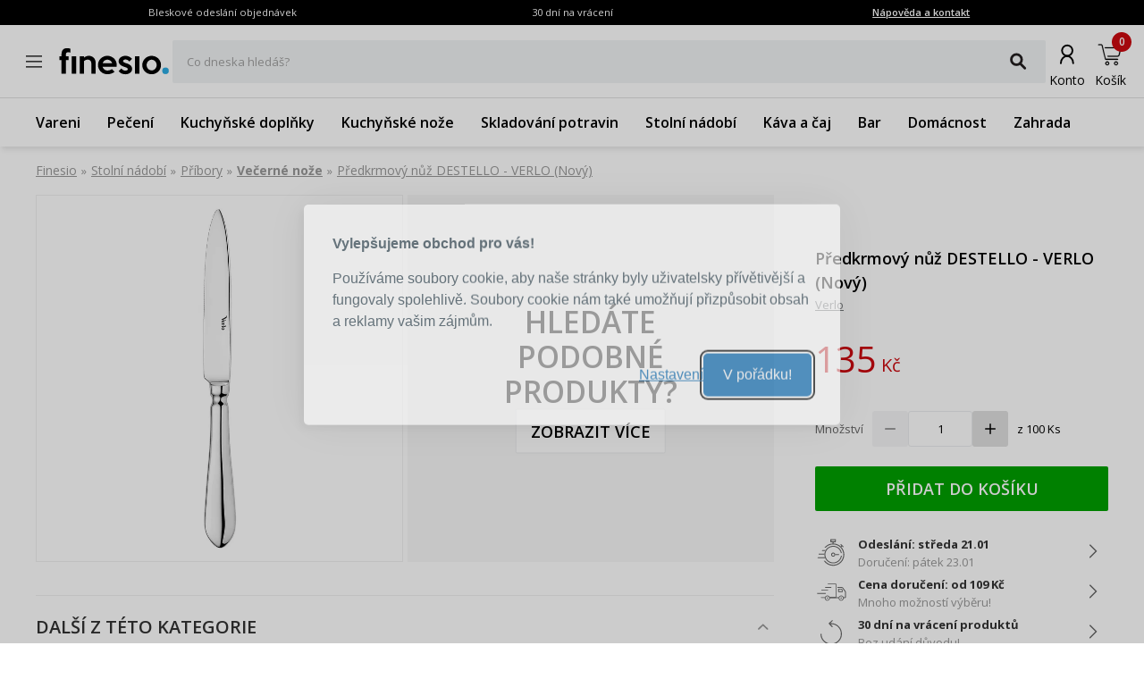

--- FILE ---
content_type: text/html; charset=utf-8
request_url: https://www.finesio.cz/produkt/predkrmovy-nuz-destello-verlo-novy,154119
body_size: 37450
content:
<!DOCTYPE html><html lang="cs"><head><meta charSet="utf-8"/><meta name="viewport" content="width=device-width, initial-scale=1"/><link rel="preload" href="/_next/static/media/7f06be3f780a819a-s.p.woff2" as="font" crossorigin="" type="font/woff2"/><link rel="preload" href="/_next/static/media/e807dee2426166ad-s.p.woff2" as="font" crossorigin="" type="font/woff2"/><link rel="preload" as="image" imageSrcSet="https://finesio.b-cdn.net/product-pim/6/4/5/7/64577a922e890628fe6dd2de1f72f29e7126d6ac_noz_przystawkowy_destello___verlo.jpg?class=x300 300w, https://finesio.b-cdn.net/product-pim/6/4/5/7/64577a922e890628fe6dd2de1f72f29e7126d6ac_noz_przystawkowy_destello___verlo.jpg?class=x350 350w, https://finesio.b-cdn.net/product-pim/6/4/5/7/64577a922e890628fe6dd2de1f72f29e7126d6ac_noz_przystawkowy_destello___verlo.jpg?class=x400 400w, https://finesio.b-cdn.net/product-pim/6/4/5/7/64577a922e890628fe6dd2de1f72f29e7126d6ac_noz_przystawkowy_destello___verlo.jpg?class=x500 500w, https://finesio.b-cdn.net/product-pim/6/4/5/7/64577a922e890628fe6dd2de1f72f29e7126d6ac_noz_przystawkowy_destello___verlo.jpg?class=x600 600w" imageSizes="(min-width:1920px) 600px, (min-width:1680px) 600px, (min-width:1600px) 600px, (min-width:1536px) 500px, (min-width:1440px) 500px, (min-width:1366px) 400px, (min-width:1280px) 400px, (min-width:428px) 400px, (min-width:414px) 400px, (min-width:412px) 400px, (min-width:393px) 400px, (min-width:390px) 350px, (min-width:385px) 350px, (min-width:384px) 350px, (min-width:375px) 350px, (min-width:360px) 350px, (min-width:320px) 300px" fetchPriority="high"/><link rel="preload" as="image" imageSrcSet="https://finesio.b-cdn.net/product-pim/6/4/5/7/64577a922e890628fe6dd2de1f72f29e7126d6ac_noz_przystawkowy_destello___verlo.jpg?class=x1050 1050w, https://finesio.b-cdn.net/product-pim/6/4/5/7/64577a922e890628fe6dd2de1f72f29e7126d6ac_noz_przystawkowy_destello___verlo.jpg?class=x1200 1200w, https://finesio.b-cdn.net/product-pim/6/4/5/7/64577a922e890628fe6dd2de1f72f29e7126d6ac_noz_przystawkowy_destello___verlo.jpg?class=x1300 1300w, https://finesio.b-cdn.net/product-pim/6/4/5/7/64577a922e890628fe6dd2de1f72f29e7126d6ac_noz_przystawkowy_destello___verlo.jpg?class=x300 300w, https://finesio.b-cdn.net/product-pim/6/4/5/7/64577a922e890628fe6dd2de1f72f29e7126d6ac_noz_przystawkowy_destello___verlo.jpg?class=x350 350w, https://finesio.b-cdn.net/product-pim/6/4/5/7/64577a922e890628fe6dd2de1f72f29e7126d6ac_noz_przystawkowy_destello___verlo.jpg?class=x400 400w, https://finesio.b-cdn.net/product-pim/6/4/5/7/64577a922e890628fe6dd2de1f72f29e7126d6ac_noz_przystawkowy_destello___verlo.jpg?class=x500 500w, https://finesio.b-cdn.net/product-pim/6/4/5/7/64577a922e890628fe6dd2de1f72f29e7126d6ac_noz_przystawkowy_destello___verlo.jpg?class=x600 600w, https://finesio.b-cdn.net/product-pim/6/4/5/7/64577a922e890628fe6dd2de1f72f29e7126d6ac_noz_przystawkowy_destello___verlo.jpg?class=x800 800w, https://finesio.b-cdn.net/product-pim/6/4/5/7/64577a922e890628fe6dd2de1f72f29e7126d6ac_noz_przystawkowy_destello___verlo.jpg?class=x900 900w" imageSizes="(min-width:1920px) 1300px, (min-width:1680px) 1200px, (min-width:1600px) 1200px, (min-width:1536px) 1050px, (min-width:1440px) 1050px, (min-width:1366px) 900px, (min-width:1280px) 800px, (min-width:428px) 400px, (min-width:414px) 400px, (min-width:412px) 400px, (min-width:393px) 400px, (min-width:390px) 350px, (min-width:385px) 350px, (min-width:384px) 350px, (min-width:375px) 350px, (min-width:360px) 350px, (min-width:320px) 300px" fetchPriority="high"/><link rel="stylesheet" href="/_next/static/css/6bbb696b36cc5deb.css" data-precedence="next"/><link rel="stylesheet" href="/_next/static/css/31f9f2b0193e8004.css" data-precedence="next"/><link rel="stylesheet" href="/_next/static/css/850b444a6622bffd.css" data-precedence="next"/><link rel="stylesheet" href="/_next/static/css/294b6400d84e349e.css" data-precedence="next"/><link rel="stylesheet" href="/_next/static/css/4b8774474c4bcc5f.css" data-precedence="next"/><link rel="stylesheet" href="/_next/static/css/f6eea87309b1e734.css" data-precedence="next"/><link rel="preload" as="script" fetchPriority="low" href="/_next/static/chunks/webpack-65e5e13bdda18787.js"/><script src="/_next/static/chunks/1dd3208c-ff88e68ae300b08f.js" async="" type="131f3700ec2dbcd5a0f8cf62-text/javascript"></script><script src="/_next/static/chunks/4299-0f8fb4023eadf123.js" async="" type="131f3700ec2dbcd5a0f8cf62-text/javascript"></script><script src="/_next/static/chunks/main-app-357b578782636d2d.js" async="" type="131f3700ec2dbcd5a0f8cf62-text/javascript"></script><script src="/_next/static/chunks/1346-f9f27bc5fb94218d.js" async="" type="131f3700ec2dbcd5a0f8cf62-text/javascript"></script><script src="/_next/static/chunks/4563-e8d73228f6ed0d4d.js" async="" type="131f3700ec2dbcd5a0f8cf62-text/javascript"></script><script src="/_next/static/chunks/6548-a3d2ad3020d3d913.js" async="" type="131f3700ec2dbcd5a0f8cf62-text/javascript"></script><script src="/_next/static/chunks/9852-9403ccff689a5e6c.js" async="" type="131f3700ec2dbcd5a0f8cf62-text/javascript"></script><script src="/_next/static/chunks/255-8297b3fff40102a1.js" async="" type="131f3700ec2dbcd5a0f8cf62-text/javascript"></script><script src="/_next/static/chunks/6291-59d7f85c45b7610b.js" async="" type="131f3700ec2dbcd5a0f8cf62-text/javascript"></script><script src="/_next/static/chunks/5386-2781552bca4f2a5b.js" async="" type="131f3700ec2dbcd5a0f8cf62-text/javascript"></script><script src="/_next/static/chunks/1598-92d4afe1db33f49d.js" async="" type="131f3700ec2dbcd5a0f8cf62-text/javascript"></script><script src="/_next/static/chunks/483-1430546ebb27dc2b.js" async="" type="131f3700ec2dbcd5a0f8cf62-text/javascript"></script><script src="/_next/static/chunks/app/layout-993d56aead358bb7.js" async="" type="131f3700ec2dbcd5a0f8cf62-text/javascript"></script><script src="/_next/static/chunks/9265-2bdf609203632c60.js" async="" type="131f3700ec2dbcd5a0f8cf62-text/javascript"></script><script src="/_next/static/chunks/app/error-b950c87c23ed670a.js" async="" type="131f3700ec2dbcd5a0f8cf62-text/javascript"></script><script src="/_next/static/chunks/app/not-found-9c5e9d791a9b6b50.js" async="" type="131f3700ec2dbcd5a0f8cf62-text/javascript"></script><script src="/_next/static/chunks/4277-cc9a622a918e6eb1.js" async="" type="131f3700ec2dbcd5a0f8cf62-text/javascript"></script><script src="/_next/static/chunks/6342-262118a6157ce808.js" async="" type="131f3700ec2dbcd5a0f8cf62-text/javascript"></script><script src="/_next/static/chunks/9789-1b94b2b1e6c6c2be.js" async="" type="131f3700ec2dbcd5a0f8cf62-text/javascript"></script><script src="/_next/static/chunks/5795-8da67dad734a4616.js" async="" type="131f3700ec2dbcd5a0f8cf62-text/javascript"></script><script src="/_next/static/chunks/3917-ef4c353a61db4dfd.js" async="" type="131f3700ec2dbcd5a0f8cf62-text/javascript"></script><script src="/_next/static/chunks/1182-8b130b1f3d2c9c38.js" async="" type="131f3700ec2dbcd5a0f8cf62-text/javascript"></script><script src="/_next/static/chunks/app/(general)/layout-af063191f7a63abf.js" async="" type="131f3700ec2dbcd5a0f8cf62-text/javascript"></script><script src="/_next/static/chunks/6896-ef9dffea4031ebb9.js" async="" type="131f3700ec2dbcd5a0f8cf62-text/javascript"></script><script src="/_next/static/chunks/app/(general)/page-a41ba27de465ec53.js" async="" type="131f3700ec2dbcd5a0f8cf62-text/javascript"></script><script src="/_next/static/chunks/2309-1a717f7a0845d61e.js" async="" type="131f3700ec2dbcd5a0f8cf62-text/javascript"></script><script src="/_next/static/chunks/app/(status)/layout-62e0c4f3c254bbe3.js" async="" type="131f3700ec2dbcd5a0f8cf62-text/javascript"></script><script src="/_next/static/chunks/3868-20e659583253fa81.js" async="" type="131f3700ec2dbcd5a0f8cf62-text/javascript"></script><script src="/_next/static/chunks/2562-b8a3b66b39d8a45a.js" async="" type="131f3700ec2dbcd5a0f8cf62-text/javascript"></script><script src="/_next/static/chunks/app/(general)/produkt/%5Bslug%5D/page-d0fb28adbd14ef98.js" async="" type="131f3700ec2dbcd5a0f8cf62-text/javascript"></script><title>Předkrmový nůž DESTELLO - VERLO (Nový) | Finesio.cz</title><meta name="description" content="Předkrmový nůž DESTELLO - VERLO (Nový) v kategorii Večerné nože - dostupné skladem, odesláno do 24 hodin. Hledáte dobrou kvalitu? Zadejte."/><link rel="manifest" href="/site.webmanifest"/><meta name="robots" content="index, follow"/><link rel="canonical" href="https://www.finesio.cz/produkt/predkrmovy-nuz-destello-verlo-novy,154119"/><meta property="og:title" content="Předkrmový nůž DESTELLO - VERLO (Nový) | Finesio.cz"/><meta property="og:description" content="Předkrmový nůž DESTELLO - VERLO (Nový) v kategorii Večerné nože - dostupné skladem, odesláno do 24 hodin. Hledáte dobrou kvalitu? Zadejte."/><meta property="og:url" content="https://www.finesio.cz/produkt/predkrmovy-nuz-destello-verlo-novy,154119"/><meta property="og:site_name" content="Finesio.cz"/><meta property="og:locale" content="cs-CZ"/><meta property="og:image" content="https://finesio.b-cdn.net//product-pim/6/4/5/7/64577a922e890628fe6dd2de1f72f29e7126d6ac_noz_przystawkowy_destello___verlo.jpg?class=public"/><meta property="og:image:secure_url" content="https://finesio.b-cdn.net//product-pim/6/4/5/7/64577a922e890628fe6dd2de1f72f29e7126d6ac_noz_przystawkowy_destello___verlo.jpg?class=public"/><meta property="og:image:width" content="717"/><meta property="og:image:height" content="717"/><meta property="og:image:type" content="image/jpeg"/><meta property="og:image:alt" content="Předkrmový nůž DESTELLO - VERLO (Nový) | Finesio.cz"/><meta property="og:locale:alternate" content="pl-PL"/><meta property="og:locale:alternate" content="sk-SK"/><meta property="og:locale:alternate" content="ro-RO"/><meta property="og:locale:alternate" content="de-DE"/><meta property="og:type" content="website"/><meta name="twitter:card" content="summary_large_image"/><meta name="twitter:title" content="Předkrmový nůž DESTELLO - VERLO (Nový) | Finesio.cz"/><meta name="twitter:description" content="Předkrmový nůž DESTELLO - VERLO (Nový) v kategorii Večerné nože - dostupné skladem, odesláno do 24 hodin. Hledáte dobrou kvalitu? Zadejte."/><meta name="twitter:image" content="https://finesio.b-cdn.net//product-pim/6/4/5/7/64577a922e890628fe6dd2de1f72f29e7126d6ac_noz_przystawkowy_destello___verlo.jpg?class=public"/><meta name="twitter:image:secure_url" content="https://finesio.b-cdn.net//product-pim/6/4/5/7/64577a922e890628fe6dd2de1f72f29e7126d6ac_noz_przystawkowy_destello___verlo.jpg?class=public"/><meta name="twitter:image:width" content="717"/><meta name="twitter:image:height" content="717"/><meta name="twitter:image:type" content="image/jpeg"/><meta name="twitter:image:alt" content="Předkrmový nůž DESTELLO - VERLO (Nový) | Finesio.cz"/><link rel="icon" href="/favicon.ico"/><link rel="apple-touch-icon" href="/apple-touch-icon.png"/><meta name="next-size-adjust"/><script src="/_next/static/chunks/polyfills-c67a75d1b6f99dc8.js" noModule="" type="131f3700ec2dbcd5a0f8cf62-text/javascript"></script></head><body class="__variable_a77483 __variable_d8a5c6"><noscript><iframe title="gtm" src="https://www.googletagmanager.com/ns.html?id=GTM-PP86M2FT" height="0" width="0" style="display:none;visibility:hidden"></iframe></noscript><main class="__page Wrapper_overlayWrapper__taTXd"><div class="HeaderTopBar_headerWrapper__X1kex header"><div class="HeaderTopBar_headerInfoContainer__Ne_wA top-section"><div class="HeaderTopBar_content__5S2ev"><div class="container"><p>Bleskové odeslání objednávek</p><p>30 dní na vrácení</p><a href="/kontakt">Nápověda a kontakt</a></div></div></div><div class="HeaderTopBar_headerMainContainerWrapper__HWzAd"><div class="HeaderTopBar_headerMainContainer__g_C_d"><div class="container"><div class="HeaderTopBar_iconContainer__YBMnA"><a href="#"><svg xmlns="http://www.w3.org/2000/svg" viewBox="0 0 48 48" style="enable-background:new 0 0 48 48" xml:space="preserve"><style>.hamburger_mini_svg__st0{fill:none;stroke:#000;stroke-width:1.3;stroke-miterlimit:10}</style><g id="hamburger_mini_svg__Layer_2"><path class="hamburger_mini_svg__st0" d="M14.9 17.8h18.2M14.9 23.8h18.2M14.9 29.8h18.2"></path></g></svg></a><a class="HeaderTopBar_mobileSearch__ogvaP" href="#"><svg xmlns="http://www.w3.org/2000/svg" viewBox="0 0 48 48" style="enable-background:new 0 0 48 48" xml:space="preserve"><style>.magnifier_mobile1_svg__st0{fill:none;stroke:#000;stroke-width:1.3;stroke-miterlimit:10}</style><g id="magnifier_mobile1_svg__Layer_1"><circle class="magnifier_mobile1_svg__st0" cx="23.3" cy="23" r="6.5"></circle><path style="fill:#fff;stroke:#000;stroke-width:1.3;stroke-miterlimit:10" d="m28.1 28.1 4.2 4.3" id="magnifier_mobile1_svg__Layer_5"></path></g></svg></a></div><div class="HeaderTopBar_mainSection__afTcl"><div><a class="HeaderTopBar_logoWrapper__mZNzX" href="/"><span class="logo_root__JKE4h"><svg xmlns="http://www.w3.org/2000/svg" viewBox="0 0 638 160" style="enable-background:new 0 0 638 160" xml:space="preserve"><path d="M67.2 30.6c-2.5-.9-4.6-1.5-6.5-1.8-1.9-.3-3.9-.4-6.1-.4-4.9 0-8.4 1.1-10.4 3.3-2 2.2-3.1 6.2-3.1 12.1v8.1H57V74H41.2v78.9H16V73.8H3.7v-22H16v-7.7c0-12.7 2.4-22.4 7.1-29.1C27.9 8.3 36.2 5 48.2 5c6.8 0 13.1.8 19.1 2.5v23.1zM100.6 152.8H75.1V51.4h25.6v101.4zM213.4 152.8h-25.2V92.4c0-3.6-.6-6.8-1.7-9.5s-2.6-5-4.5-6.8c-1.9-1.8-4-3.1-6.4-4-2.4-.9-4.9-1.3-7.5-1.3-3.9 0-7.7.7-11.4 2s-7.1 3.5-10.2 6.4v73.7h-25.2V51.6h25.2l.2 7.5c1.5-1.5 3.4-2.9 5.6-4.2 2.2-1.3 4.5-2.4 6.9-3.2 2.4-.9 4.8-1.5 7.4-2 2.5-.5 4.9-.7 7.3-.7 5.1 0 10.1.8 14.8 2.5 4.7 1.6 8.9 4.1 12.6 7.5 3.7 3.4 6.6 7.8 8.8 13.1 2.2 5.4 3.3 11.7 3.3 19.1v61.6zM335.2 102c0 1.6-.1 3.3-.3 5.1l-.6 5.4h-80.9c.9 2.9 2.2 5.7 3.9 8.3 1.7 2.6 3.8 4.9 6.2 6.8s5.2 3.4 8.3 4.6c3.1 1.1 6.5 1.7 10.2 1.7 4.6 0 9.1-.8 13.7-2.4 4.6-1.6 8.3-3.7 11.4-6.4L323 141c-7 5.3-13.9 9-20.6 11.1-6.7 2.2-13.8 3.2-21.3 3.2-7.6 0-14.7-1.4-21.3-4.2-6.6-2.8-12.3-6.6-17.2-11.4-4.8-4.8-8.7-10.4-11.5-16.9-2.8-6.5-4.2-13.4-4.2-20.7s1.4-14.3 4.2-20.7c2.8-6.5 6.7-12.1 11.6-16.9 4.9-4.8 10.6-8.6 17.2-11.4 6.5-2.8 13.5-4.2 21-4.2 7.1 0 13.9 1.3 20.5 3.9 6.5 2.6 12.3 6.3 17.3 10.9 5 4.7 9 10.2 11.9 16.7 3.1 6.6 4.6 13.8 4.6 21.6zm-26.4-9.8c-2-6.4-5.5-11.6-10.6-15.5-5.1-3.9-10.8-5.9-17.2-5.9-6.3 0-12 2-17 5.9-5 3.9-8.5 9.1-10.5 15.5h55.3zM424 124.4c0 5-1.2 9.5-3.5 13.4-2.3 3.9-5.4 7.2-9.1 9.8-3.7 2.6-8 4.6-12.6 6-4.7 1.3-9.3 2-13.9 2-7.7 0-14.8-1.4-21.3-4.3s-12.2-7.4-17.1-13.7l15.2-15.4c3 3.9 6.5 6.9 10.5 9 4 2.2 8.2 3.2 12.8 3.2 4 0 7.3-.7 9.9-2.2 2.6-1.5 3.9-3.6 3.9-6.6 0-3-1.9-5.6-5.6-7.6-3.7-2-9-4.1-15.8-6-4-1.2-7.8-2.7-11.6-4.5-3.7-1.8-7.1-4-10-6.7-2.9-2.6-5.2-5.6-7-9-1.8-3.4-2.6-7.3-2.6-11.7 0-4.9 1.1-9.3 3.4-13.2 2.3-3.9 5.3-7.2 8.9-9.8 3.7-2.6 7.9-4.6 12.5-6 4.7-1.4 9.4-2.1 14.2-2.1 15.4 0 28.1 5.8 37.9 17.5L408 81.7c-2.9-3.6-6.2-6.5-10-8.6-3.4-2.1-7.5-3.1-12-3.1-1.5 0-3.1.2-4.8.6-1.7.4-3.3 1-4.7 1.8-1.5.8-2.7 1.8-3.6 3-.9 1.2-1.4 2.6-1.4 4.1 0 2.7 1.8 5 5.3 7 3.6 2 8.7 4 15.3 6 4.3 1.3 8.4 2.9 12.3 4.9 3.9 2 7.2 4.3 10.2 6.9 2.9 2.6 5.2 5.6 6.9 8.9 1.7 3.2 2.5 7 2.5 11.2zM465.9 152.8h-25.6V51.4h25.6v101.4zM590.7 102.2c0 7.6-1.4 14.6-4.2 21.1-2.8 6.5-6.7 12.1-11.6 16.8-4.9 4.7-10.6 8.5-17.2 11.2-6.6 2.7-13.6 4.1-21.1 4.1-7.5 0-14.5-1.4-21-4.1-6.5-2.7-12.3-6.5-17.2-11.3-4.9-4.8-8.8-10.4-11.6-16.9-2.8-6.5-4.2-13.4-4.2-20.9 0-7.4 1.4-14.3 4.3-20.7 2.9-6.5 6.7-12.1 11.6-17 4.9-4.8 10.6-8.6 17.2-11.4 6.5-2.7 13.5-4.1 20.8-4.1 7.5 0 14.5 1.4 21.1 4.1 6.6 2.7 12.3 6.5 17.2 11.2 4.9 4.7 8.8 10.4 11.6 16.9 2.9 6.5 4.3 13.5 4.3 21zm-25.2 0c0-4.3-.8-8.3-2.3-12.1-1.5-3.7-3.6-7-6.2-9.8-2.6-2.8-5.7-5-9.2-6.6s-7.2-2.4-11.2-2.4c-4 0-7.7.8-11.2 2.4-3.5 1.6-6.5 3.8-9.2 6.6-2.6 2.8-4.7 6.1-6.2 9.8-1.5 3.7-2.3 7.8-2.3 12.1s.8 8.3 2.3 12.1c1.5 3.7 3.6 7 6.2 9.8s5.7 5 9.2 6.6c3.5 1.6 7.2 2.4 11.2 2.4 4 0 7.7-.8 11.2-2.4s6.5-3.8 9.2-6.6c2.6-2.8 4.7-6.1 6.2-9.8 1.6-3.8 2.3-7.8 2.3-12.1z"></path><circle cx="616.8" cy="135.5" r="19" style="fill:#2cace3"></circle></svg></span></a></div><div class="autocomplete_root__LUx0p"><div class="TextField TextField_textFieldWrapper__LT5L1 TextField_textFieldFullWidth__OYQWB"><label class="TextField_textFieldInputLabel__sWepz">Co dneska hledáš?</label><div class="TextField_textFieldInputWrapper__qh_Fm"><input class="TextField_textFieldInputField__lNMth" value=""/><span class="TextField_textFieldInputSuffix__l_Huo"><button class="Button Button_button__OAVv1 Button_button--iconButton__YinWV Button_button--small__n64Aq textFieldSearchButton"><svg xmlns="http://www.w3.org/2000/svg" viewBox="0 0 48 48" style="enable-background:new 0 0 48 48" xml:space="preserve"><style>.magnifier_fat_svg__st0{fill:none;stroke:#231f20;stroke-width:4.5;stroke-linecap:round;stroke-linejoin:round;stroke-miterlimit:10}</style><circle class="magnifier_fat_svg__st0" cx="21.3" cy="20.3" r="9.3" id="magnifier_fat_svg__Layer_2"></circle><path class="magnifier_fat_svg__st0" d="m27.7 27.2 8.6 8.6" id="magnifier_fat_svg__Layer_5"></path></svg></button></span></div></div></div></div><div class="HeaderTopBar_iconsContainer__TGjpx"><a href="/konto/moje-zamowienia"><svg id="nav_offers_user_svg__Layer_1" xmlns="http://www.w3.org/2000/svg" x="0" y="0" viewBox="0 0 48 48" style="enable-background:new 0 0 48 48" xml:space="preserve" class="HeaderTopBar_userIcon__2XBWw"><style>.nav_offers_user_svg__st0{fill:none;stroke:#666;stroke-width:1.5;stroke-linecap:round;stroke-linejoin:round;stroke-miterlimit:10}</style><g id="nav_offers_user_svg__user"><circle class="nav_offers_user_svg__st0" cx="24.1" cy="19.4" r="4.5"></circle><path class="nav_offers_user_svg__st0" d="M18.6 30.3c0-3.4 2.4-6.2 5.4-6.2"></path><path class="nav_offers_user_svg__st0" d="M29.2 30.3c0-3.4-2.4-6.2-5.3-6.2"></path></g></svg><span class="HeaderTopBar_iconLabel__tVKDT">Konto</span></a><a style="cursor:default" href="/cart"><svg id="nav_basket_svg__Layer_1" xmlns="http://www.w3.org/2000/svg" x="0" y="0" viewBox="0 0 48 48" style="enable-background:new 0 0 48 48" xml:space="preserve"><style>.nav_basket_svg__st2,.nav_basket_svg__st3{stroke:#000;stroke-miterlimit:10}.nav_basket_svg__st2{fill:none;stroke-width:2.3;stroke-linecap:round;stroke-linejoin:round}.nav_basket_svg__st3{stroke-width:.25}</style><path class="nav_basket_svg__st3" d="M35.9 17.5c-.3-.4-.8-.6-1.2-.6H18.5c-.2 0-.5.2-.5.5s.2.5.5.5h16.1c.2 0 .4.1.5.2.2.2.2.4.2.5l-1.6 6.8c-.1.5-.6 1-1.2 1H21.6c-.2 0-.5.2-.5.5 0 .2.2.5.5.5h11c1 0 1.9-.8 2.1-1.8l1.6-6.8c.1-.4-.1-1-.4-1.3zM20.9 32.7c-1.2 0-2.2 1-2.2 2.2 0 1.2 1 2.2 2.2 2.2 1.2 0 2.2-1 2.2-2.2 0-1.1-1-2.2-2.2-2.2zm0 3.5c-.7 0-1.2-.5-1.2-1.2s.5-1.2 1.2-1.2 1.2.5 1.2 1.2c0 .6-.5 1.2-1.2 1.2zM30.7 32.7c-1.2 0-2.2 1-2.2 2.2 0 1.2 1 2.2 2.2 2.2 1.2 0 2.2-1 2.2-2.2s-1-2.2-2.2-2.2zm0 3.5c-.7 0-1.2-.5-1.2-1.2s.5-1.2 1.2-1.2 1.3.5 1.3 1.2c0 .6-.6 1.2-1.3 1.2z"></path><path class="nav_basket_svg__st3" d="M32.4 29.8H19.2L18 25l-2.4-10.4c-.2-.6-.7-1-1.3-1h-3.1c-.2 0-.5.2-.5.5 0 .2.2.5.5.5h3.1c.2 0 .4.2.4.3l2.3 9.8v.1l.2.5 1.3 5.2c.1.2.2.4.5.4h13.6c.2 0 .5-.2.5-.5s-.4-.6-.7-.6z"></path></svg><span class="HeaderTopBar_iconLabel__tVKDT">Košík</span><span class="HeaderTopBar_itemsCounter__X9LyF">0</span></a></div></div></div></div><nav class="HeaderTopBar_headerLinkContainer__j4jJG"><div class="container"><ul class="HeaderTopBar_content__5S2ev"><a href="/produkty/vareni,18">Vareni</a><a href="/produkty/peceni,417">Pečení</a><a href="/produkty/kuchynske-doplnky,24">Kuchyňské doplňky</a><a href="/produkty/kuchynske-noze,766">Kuchyňské nože</a><a href="/produkty/skladovani-potravin,716">Skladování potravin</a><a href="/produkty/stolni-nadobi,23">Stolní nádobí</a><a href="/produkty/kava-a-caj,76">Káva a čaj</a><a href="/produkty/bar,715">Bar</a><a href="/produkty/domacnost,691">Domácnost</a><a href="/produkty/zahrada,1098">Zahrada</a></ul></div></nav></div><script type="application/ld+json">{"@context":"https://schema.org","@type":"Organization","url":"https://www.finesio.cz","logo":"https://www.finesio.cz/assets/logo.jpg","name":"Finesio.cz","address":"ul. Romana Maya 1 61-371 Poznań","email":"info@finesio.cz","telephone":"+420555508662","contactPoint":{"@type":"ContactPoint","telephone":"+420555508662","contactType":"Oddělení zákaznické podpory"}}</script><script type="application/ld+json">{"@context":"https://schema.org","@type":"WebSite","url":"https://www.finesio.cz","potentialAction":{"@type":"SearchAction","target":"https://www.finesio.cz/produkty/search?query={search_term_string}","query-input":"required name=search_term_string"}}</script><script type="application/ld+json">{"@context":"https://schema.org","@type":"BreadcrumbList","itemListElement":[{"@type":"ListItem","position":"1","name":"Finesio","item":{"@id":"https://www.finesio.cz"}},{"@type":"ListItem","position":"2","name":"Stolní nádobí","item":{"@id":"https://www.finesio.cz//produkty/stolni-nadobi,23"}},{"@type":"ListItem","position":"3","name":"Příbory","item":{"@id":"https://www.finesio.cz//produkty/pribory,77"}},{"@type":"ListItem","position":"4","name":"Večerné nože","item":{"@id":"https://www.finesio.cz//produkty/vecerne-noze"}},{"@type":"ListItem","position":"5","name":"Předkrmový nůž DESTELLO - VERLO (Nový)","item":{"@id":"https://www.finesio.cz//produkty/predkrmovy-nuz-destello-verlo-novy,154119"}}]}</script><script type="application/ld+json">{"@context":"https://schema.org","@type":"Product","productID":"fecf8e37-be1b-47fd-9b49-28c94b95c4d8","sku":"fecf8e37-be1b-47fd-9b49-28c94b95c4d8","gtin13":"5908284708771","name":"Předkrmový nůž DESTELLO - VERLO (Nový)","description":"Předkrmový nůž DESTELLO - VERLO (Nový) v kategorii Večerné nože - dostupné skladem, odesláno do 24 hodin. Hledáte dobrou kvalitu? Zadejte.","offers":{"@type":"Offer","url":"https://www.finesio.cz/produkt/predkrmovy-nuz-destello-verlo-novy,154119","itemCondition":"https://schema.org/NewCondition","availability":"https://schema.org/InStock","priceCurrency":"CZK","price":"135.00","priceValidUntil":"2026-02-18","shippingDetails":{"@type":"OfferShippingDetails","shippingRate":{"@type":"MonetaryAmount","value":"109.00","currency":"CZK"},"shippingDestination":{"@type":"DefinedRegion","addressCountry":"CZ"},"deliveryTime":{"@type":"ShippingDeliveryTime","businessDays":{"@type":"OpeningHoursSpecification","dayOfWeek":["https://schema.org/Monday","https://schema.org/Tuesday","https://schema.org/Wednesday","https://schema.org/Thursday","https://schema.org/Friday"]},"cutoffTime":"12:00:15Z","handlingTime":{"@type":"QuantitativeValue","minValue":1,"maxValue":1,"unitCode":"d"},"transitTime":{"@type":"QuantitativeValue","minValue":1,"maxValue":1,"unitCode":"d"}}}},"mpn":"","manufacturer":"Verlo","brand":{"@type":"Brand","name":"Verlo"},"image":["https://finesio.b-cdn.net/product-pim/6/4/5/7/64577a922e890628fe6dd2de1f72f29e7126d6ac_noz_przystawkowy_destello___verlo.jpg?class=500"]}</script><div class="ProductDetailsPage_productDetails__5OFMh"><div class="container"><div class="ProductDetailsPage_productDetails__breadcrumbs__RlDN3"><nav class="Breadcrumbs_breadcrumbsContainer___SV_7"><ol class="Breadcrumbs_breadcrumbsWrapper__Ub_pb ProductDetailsPage_productDetails__breadcrumbs--wrapper__CAQHL"><li class="Breadcrumbs_breadcrumbItemWrapper__woTLF"><a target="_self" class="Breadcrumbs_breadcrumbItem___3qUq Breadcrumbs_breadcrumbItem--first__Nq3yd" href="/">Finesio</a><span aria-hidden="true" style="padding:0 5px">»</span></li><li class="Breadcrumbs_breadcrumbItemWrapper__woTLF"><a target="_self" class="Breadcrumbs_breadcrumbItem___3qUq" href="/produkty/stolni-nadobi,23">Stolní nádobí</a><span aria-hidden="true" style="padding:0 5px">»</span></li><li class="Breadcrumbs_breadcrumbItemWrapper__woTLF"><a target="_self" class="Breadcrumbs_breadcrumbItem___3qUq" href="/produkty/pribory,77">Příbory</a><span aria-hidden="true" style="padding:0 5px">»</span></li><li class="Breadcrumbs_breadcrumbItemWrapper__woTLF"><a target="_self" class="Breadcrumbs_breadcrumbItem___3qUq Breadcrumbs_breadcrumbItem--bold__v_UCE" href="/produkty/vecerne-noze">Večerné nože</a><span aria-hidden="true" style="padding:0 5px">»</span></li><li class="Breadcrumbs_breadcrumbItemWrapper__woTLF"><a href="/produkt/predkrmovy-nuz-destello-verlo-novy,154119" target="_self" class="Breadcrumbs_breadcrumbItem___3qUq Breadcrumbs_breadcrumbItem--current__UEX_m">Předkrmový nůž DESTELLO - VERLO (Nový)</a></li></ol></nav></div><div><div class="ProductDetailsPage_productDetails__information__RV2CT"><div class="ProductDetailsPage_productDetails__informationWrapper__jtfhP"><div class="Slider Slider_slider__J4Vy_"><div class="swiper Slider_slider__swiper__DqLrQ Slider_slider__swiper--pagination__v7wEV" on="[object Object]"><div class="swiper-wrapper"><div class="swiper-slide"><div class="ProductDetailsPage_productDetails__imageSlider__slide__Ht2YE"><div class="Image_image__container__ll_cV imageContainer"><img alt="Předkrmový nůž DESTELLO - VERLO (Nový)" class="ProductDetailsPage_productDetails__imageSlider__slide--image__nGPUX" src="https://finesio.b-cdn.net/product-pim/6/4/5/7/64577a922e890628fe6dd2de1f72f29e7126d6ac_noz_przystawkowy_destello___verlo.jpg?class=public" fetchPriority="high" loading="eager" sizes="(min-width:1920px) 600px, (min-width:1680px) 600px, (min-width:1600px) 600px, (min-width:1536px) 500px, (min-width:1440px) 500px, (min-width:1366px) 400px, (min-width:1280px) 400px, (min-width:428px) 400px, (min-width:414px) 400px, (min-width:412px) 400px, (min-width:393px) 400px, (min-width:390px) 350px, (min-width:385px) 350px, (min-width:384px) 350px, (min-width:375px) 350px, (min-width:360px) 350px, (min-width:320px) 300px" srcSet="https://finesio.b-cdn.net/product-pim/6/4/5/7/64577a922e890628fe6dd2de1f72f29e7126d6ac_noz_przystawkowy_destello___verlo.jpg?class=x300 300w, https://finesio.b-cdn.net/product-pim/6/4/5/7/64577a922e890628fe6dd2de1f72f29e7126d6ac_noz_przystawkowy_destello___verlo.jpg?class=x350 350w, https://finesio.b-cdn.net/product-pim/6/4/5/7/64577a922e890628fe6dd2de1f72f29e7126d6ac_noz_przystawkowy_destello___verlo.jpg?class=x400 400w, https://finesio.b-cdn.net/product-pim/6/4/5/7/64577a922e890628fe6dd2de1f72f29e7126d6ac_noz_przystawkowy_destello___verlo.jpg?class=x500 500w, https://finesio.b-cdn.net/product-pim/6/4/5/7/64577a922e890628fe6dd2de1f72f29e7126d6ac_noz_przystawkowy_destello___verlo.jpg?class=x600 600w"/><div style="background-color:#fff" class="Loader_loader__sT_NY"><div style="height:50px;width:50px;border-style:solid;border-width:5px;border-color:#0067b3 transparent transparent #0067b3" class="Loader_loader__spinner__UDzUg"></div></div></div></div></div><div class="swiper-slide"><a class="ProductDetailsPage_productDetails__imageSlider__similarProductsButton__6aDCs" style="aspect-ratio:1/1;height:auto" href="/produkty/vecerne-noze"><div class="ProductDetailsPage_productDetails__imageSlider__slide__similarContainer__JEtqL"><p>Hledáte podobné produkty?</p><div class="Button Button_button__OAVv1 Button_button--secondary__hfl5z Button_button--big__9AQtE">Zobrazit více</div></div></a></div></div><div class="swiper-scrollbar"></div><div class="swiper-pagination"></div><div class="swiperPrevArrow Slider_slidePrev-button__KXY2W"></div><div class="swiperNextArrow Slider_slideNext-button__wWi06"></div></div></div><div class="ProductDetailsPage_productDetails__imageGallery__cly8S"><div class="ProductDetailsPage_productDetails__imageSlider__slide__Ht2YE"><div class="Image_image__container__ll_cV imageContainer"><img alt="Předkrmový nůž DESTELLO - VERLO (Nový)" title="Předkrmový nůž DESTELLO - VERLO (Nový)" class="ProductDetailsPage_productDetails__imageSlider__slide--image__nGPUX" src="https://finesio.b-cdn.net/product-pim/6/4/5/7/64577a922e890628fe6dd2de1f72f29e7126d6ac_noz_przystawkowy_destello___verlo.jpg?class=public" fetchPriority="high" loading="eager" sizes="(min-width:1920px) 1300px, (min-width:1680px) 1200px, (min-width:1600px) 1200px, (min-width:1536px) 1050px, (min-width:1440px) 1050px, (min-width:1366px) 900px, (min-width:1280px) 800px, (min-width:428px) 400px, (min-width:414px) 400px, (min-width:412px) 400px, (min-width:393px) 400px, (min-width:390px) 350px, (min-width:385px) 350px, (min-width:384px) 350px, (min-width:375px) 350px, (min-width:360px) 350px, (min-width:320px) 300px" srcSet="https://finesio.b-cdn.net/product-pim/6/4/5/7/64577a922e890628fe6dd2de1f72f29e7126d6ac_noz_przystawkowy_destello___verlo.jpg?class=x1050 1050w, https://finesio.b-cdn.net/product-pim/6/4/5/7/64577a922e890628fe6dd2de1f72f29e7126d6ac_noz_przystawkowy_destello___verlo.jpg?class=x1200 1200w, https://finesio.b-cdn.net/product-pim/6/4/5/7/64577a922e890628fe6dd2de1f72f29e7126d6ac_noz_przystawkowy_destello___verlo.jpg?class=x1300 1300w, https://finesio.b-cdn.net/product-pim/6/4/5/7/64577a922e890628fe6dd2de1f72f29e7126d6ac_noz_przystawkowy_destello___verlo.jpg?class=x300 300w, https://finesio.b-cdn.net/product-pim/6/4/5/7/64577a922e890628fe6dd2de1f72f29e7126d6ac_noz_przystawkowy_destello___verlo.jpg?class=x350 350w, https://finesio.b-cdn.net/product-pim/6/4/5/7/64577a922e890628fe6dd2de1f72f29e7126d6ac_noz_przystawkowy_destello___verlo.jpg?class=x400 400w, https://finesio.b-cdn.net/product-pim/6/4/5/7/64577a922e890628fe6dd2de1f72f29e7126d6ac_noz_przystawkowy_destello___verlo.jpg?class=x500 500w, https://finesio.b-cdn.net/product-pim/6/4/5/7/64577a922e890628fe6dd2de1f72f29e7126d6ac_noz_przystawkowy_destello___verlo.jpg?class=x600 600w, https://finesio.b-cdn.net/product-pim/6/4/5/7/64577a922e890628fe6dd2de1f72f29e7126d6ac_noz_przystawkowy_destello___verlo.jpg?class=x800 800w, https://finesio.b-cdn.net/product-pim/6/4/5/7/64577a922e890628fe6dd2de1f72f29e7126d6ac_noz_przystawkowy_destello___verlo.jpg?class=x900 900w"/><div style="background-color:#fff" class="Loader_loader__sT_NY"><div style="height:50px;width:50px;border-style:solid;border-width:5px;border-color:#0067b3 transparent transparent #0067b3" class="Loader_loader__spinner__UDzUg"></div></div></div></div><a class="ProductDetailsPage_productDetails__imageSlider__similarProductsButton__6aDCs" style="aspect-ratio:1/1;height:auto;grid-column:auto" href="/produkty/vecerne-noze"><div class="ProductDetailsPage_productDetails__imageSlider__slide__similarContainer__JEtqL"><p class="ProductDetailsPage_productDetails__imageSlider__slide__similarContainer--labelSquare__DcAit">Hledáte podobné produkty?</p><div class="Button Button_button__OAVv1 Button_button--secondary__hfl5z Button_button--big__9AQtE">Zobrazit více</div></div></a></div></div><div class="ProductInformation_productInformation__MfEs1 ProductDetailsPage_productDetails__productInformation__AjRTF ProductInformation_isSticky__DYmKy"><div class="ProductInformation_productInformation__section__ok6F1"><a class="ProductInformation_productInformation__brandImage__mqPb9" href="/znacka/verlo"><div class="Image_image__container__ll_cV imageContainer"><img alt="Verlo" title="Verlo" class="ProductInformation_productInformation__brandImage--image__pRZky" src="https://finesio.b-cdn.net/brands/5b0f2b75-e767-488c-a2e0-e1914fffabf6.avif?class=public" loading="lazy" sizes="(min-width:1920px) 300px, (min-width:1680px) 300px, (min-width:1600px) 300px, (min-width:1536px) 300px, (min-width:1440px) 300px, (min-width:1366px) 300px, (min-width:1280px) 300px, (min-width:428px) 300px, (min-width:414px) 300px, (min-width:412px) 300px, (min-width:393px) 300px, (min-width:390px) 300px, (min-width:385px) 300px, (min-width:384px) 300px, (min-width:375px) 300px, (min-width:360px) 300px, (min-width:320px) 300px" srcSet="https://finesio.b-cdn.net/brands/5b0f2b75-e767-488c-a2e0-e1914fffabf6.avif?class=x300 300w, https://finesio.b-cdn.net/brands/5b0f2b75-e767-488c-a2e0-e1914fffabf6.avif?class=x400 400w, https://finesio.b-cdn.net/brands/5b0f2b75-e767-488c-a2e0-e1914fffabf6.avif?class=x600 600w"/></div></a><h1 class="ProductInformation_productInformation__productName__IVWCm">Předkrmový nůž DESTELLO - VERLO (Nový)</h1><div class="ProductInformation_productInformation__productNumbers__cqil6"><a class="ProductInformation_productInformation__productNumbers--number__C2PDI" href="/znacka/verlo">Verlo</a></div><div class="ProductInformation_productInformation__priceWrapper__sCgEa"><span class="ProductInformation_productInformation__priceWrapper--price__Gkarq">135 </span><span class="ProductInformation_productInformation__priceWrapper--currency__3N5kB">Kč</span></div><div class="ProductInformation_productInformation__variantSelector__d6G1C"></div><div class="ProductInformation_productInformation__amountSelector__tWpfN"><div class="NumberSelector_numberSelector__tWLlD"><span class="NumberSelector_numberSelector__startLabel__TkZVc ProductInformation_productInformation__amountSelector--labels__1NhsX">Množství</span><div class="NumberSelector_numberSelector__inputWrapper__oUdfj NumberSelector_numberSelector__inputWrapper--cozy__VYFuk"><button class="NumberSelector_numberSelector__buttons__Xh0Ou NumberSelector_numberSelector__buttons--disabled__Dhmn3"><svg xmlns="http://www.w3.org/2000/svg" width="16" height="16" fill="currentColor" viewBox="0 0 16 16"><path d="M4 8a.5.5 0 0 1 .5-.5h7a.5.5 0 0 1 0 1h-7A.5.5 0 0 1 4 8z"></path></svg></button><input class="NumberSelector_numberSelector__textField__YVDH3" max="100" min="1" type="number" value="1"/><button class="NumberSelector_numberSelector__buttons__Xh0Ou"><svg xmlns="http://www.w3.org/2000/svg" width="16" height="16" fill="currentColor" viewBox="0 0 16 16"><path d="M8 4a.5.5 0 0 1 .5.5v3h3a.5.5 0 0 1 0 1h-3v3a.5.5 0 0 1-1 0v-3h-3a.5.5 0 0 1 0-1h3v-3A.5.5 0 0 1 8 4z"></path></svg></button></div><span class="NumberSelector_numberSelector__endLabel__PvOJg ProductInformation_productInformation__amountSelector--labels__1NhsX">z 100 Ks</span></div></div><button class="Button Button_button__OAVv1 Button_button--leaf__Bhb8J Button_button--big__9AQtE Button_button--fullWidth___vc1W">Přidat do košíku</button></div><div class="ProductInformation_productInformation__shipmentInformationWrapper__DEJ0F"><div class="ShipmentInformation_shipmentInformation__nAT0c"><button class="Button Button_button__OAVv1 Button_button--iconButton__YinWV Button_button--icon__Bwrun Button_button--fullWidth___vc1W"><svg xmlns="http://www.w3.org/2000/svg" viewBox="0 0 48 48" style="enable-background:new 0 0 48 48" xml:space="preserve"><path d="m42.3 15.4-3.2-3.2c-.3-.3-.8-.3-1 0-.3.3-.3.8 0 1l1.1 1.1-1 1c.4.3.7.7 1 1l1-1 1.1 1.1c.1.1.3.2.5.2s.4-.1.5-.2c.3-.2.3-.7 0-1zM30.4 4.6h-7c-.4 0-.7.3-.7.7v3.2c0 .4.3.7.7.7h2.7v1.7h1.4V9.3h2.7c.4 0 .7-.3.7-.7V5.3c.2-.4-.1-.7-.5-.7zm-.7 3.2h-5.5V6.1h5.5v1.7z"></path><path d="M26.9 11c-5.2 0-9.9 2.4-13 6.2.6.1 1.2.2 1.7.3 2.8-3.1 6.8-5 11.3-5 8.4 0 15.2 6.8 15.2 15.2 0 8.4-6.8 15.2-15.2 15.2-5 0-9.4-2.4-12.2-6.1-.5.1-1.1.1-1.7.2 3 4.5 8.1 7.4 13.9 7.4 9.2 0 16.7-7.5 16.7-16.7S36.1 11 26.9 11z"></path><path d="M27 30.8c-1.7 0-3.1-1.4-3.1-3.1 0-1.7 1.4-3.1 3.1-3.1 1.7 0 3.1 1.4 3.1 3.1-.1 1.7-1.5 3.1-3.1 3.1zm0-4.7c-.9 0-1.7.8-1.7 1.7 0 .9.8 1.7 1.7 1.7.9 0 1.7-.8 1.7-1.7 0-1-.8-1.7-1.7-1.7z"></path><path d="M35.2 27h-5.3c.1.2.1.5.1.7 0 .2 0 .4-.1.7h5.3c.4 0 .7-.3.7-.7 0-.3-.3-.7-.7-.7z"></path><path d="M27 40.8c-7.2 0-13.1-5.9-13.1-13.1 0-7.2 5.9-13.1 13.1-13.1 6.1 0 11.3 4.1 12.7 10.1.1.4-.1.7-.5.8-.4.1-.7-.1-.8-.5-1.2-5.3-5.9-9-11.4-9-6.5 0-11.7 5.2-11.7 11.7S20.5 39.4 27 39.4c5.7 0 10.5-4.1 11.5-9.6.1-.4.4-.6.8-.6.4.1.6.4.6.8-1.2 6.2-6.6 10.8-12.9 10.8z"></path><path d="M14.5 31.5H4.4c-.4 0-.7.3-.7.7 0 .4.3.7.7.7H15c-.2-.5-.4-.9-.5-1.4zM13.9 27.7c0-.5 0-.9.1-1.3-.1 0-.2-.1-.3-.1H5.9c-.4 0-.7.3-.7.7 0 .4.3.7.7.7h7.8c.1.1.1.1.2 0zM15.8 21H11c-.4 0-.7.3-.7.7 0 .4.3.7.7.7h4c.2-.5.5-1 .8-1.4z"></path></svg><div class="ShipmentInformation_shipmentInformation__labelsWrapper__TVNGJ"><p class="ShipmentInformation_shipmentInformation__labelsWrapper--title___U8n5">Odeslání: středa 21.01</p><p class="ShipmentInformation_shipmentInformation__labelsWrapper--description__ilhwT">Doručení: pátek 23.01</p></div><div class="Button__EndIcon Button_button__endIcon__CK_qq"><svg xmlns="http://www.w3.org/2000/svg" viewBox="0 0 48 48" style="enable-background:new 0 0 48 48" xml:space="preserve"><switch><g><path style="fill:none;stroke:#231f20;stroke-width:2;stroke-linecap:round;stroke-linejoin:round;stroke-miterlimit:10" d="m21 14.9 9 8.9-9.1 9.1"></path></g></switch></svg></div></button></div><div class="ShipmentInformation_shipmentInformation__nAT0c"><button class="Button Button_button__OAVv1 Button_button--iconButton__YinWV Button_button--icon__Bwrun Button_button--fullWidth___vc1W"><svg xmlns="http://www.w3.org/2000/svg" viewBox="0 0 48 48" style="enable-background:new 0 0 48 48" xml:space="preserve"><path d="M40.9 23.6H35c-.3 0-.6-.3-.6-.6v-3.9c0-.3.3-.6.6-.6h4.5c.2 0 .3.1.4.2l1.4 2.2c.1.1.1.2.1.4V23c0 .4-.2.6-.5.6zm-5.4-1.2h4.7v-1l-1-1.6h-3.7v2.6zM15.5 26.2h-12c-.3 0-.6-.3-.6-.6s.3-.6.6-.6h12c.3 0 .6.3.6.6s-.3.6-.6.6zM19.3 32.5c0 .6-.5 1-1 1-.6 0-1-.5-1-1 0-.6.5-1 1-1s1 .5 1 1zM18.9 21.1H9.8c-.3 0-.6-.3-.6-.6s.3-.6.6-.6h9.1c.3 0 .6.3.6.6.1.3-.2.6-.6.6zM23.7 17.3h-8.3c-.3 0-.6-.3-.6-.6s.2-.7.6-.7h8.3c.3 0 .6.3.6.6s-.2.7-.6.7z"></path><path d="M18.3 36.5c-2.2 0-3.9-1.8-3.9-3.9s1.8-3.9 3.9-3.9c2.2 0 3.9 1.8 3.9 3.9s-1.8 3.9-3.9 3.9zm0-6.7c-1.5 0-2.8 1.2-2.8 2.8 0 1.5 1.2 2.8 2.8 2.8 1.5 0 2.8-1.2 2.8-2.8-.1-1.6-1.3-2.8-2.8-2.8z"></path><path d="M15 31.2H9.3c-.3 0-.6.3-.6.6s.3.6.6.6h5.3c.1-.4.2-.8.4-1.2zM30.4 10.9h-11c-.3 0-.6.3-.6.6s.3.6.6.6h10.8c.2 0 .3.1.3.3v18.4c0 .2-.1.3-.3.3h-8.9c.2.4.3.8.4 1.3h8.6c.8 0 1.5-.6 1.5-1.5V12.4c.1-.8-.6-1.5-1.4-1.5zM38.9 36.5c-2.2 0-3.9-1.8-3.9-3.9s1.8-3.9 3.9-3.9c2.2 0 3.9 1.8 3.9 3.9s-1.7 3.9-3.9 3.9zm0-6.7c-1.5 0-2.8 1.2-2.8 2.8 0 1.5 1.2 2.8 2.8 2.8 1.5 0 2.8-1.2 2.8-2.8s-1.3-2.8-2.8-2.8z"></path><path d="M35.6 31.2H21.4c-.1.7.9 1.3.1 1.3h13.7c0-.5.2-.9.4-1.3zM45.2 21.8l-3.6-4.9c-.4-.6-1.3-.9-2.1-.9h-6.3v1.3h6.5c.4 0 .8.2 1 .5l3.6 5.2c.2.3.3.7.3 1.1v6.8c0 .2-.1.3-.3.3h-2.2c.2.4.3.8.4 1.3h2c.8 0 1.5-.6 1.5-1.5v-7.3c-.1-.8-.4-1.3-.8-1.9zM39.9 32.5c0 .6-.5 1-1 1-.6 0-1-.5-1-1 0-.6.5-1 1-1 .6 0 1 .5 1 1z"></path></svg><div class="ShipmentInformation_shipmentInformation__labelsWrapper__TVNGJ"><p class="ShipmentInformation_shipmentInformation__labelsWrapper--title___U8n5">Cena doručení: od 109 Kč</p><p class="ShipmentInformation_shipmentInformation__labelsWrapper--description__ilhwT">Mnoho možností výběru!</p></div><div class="Button__EndIcon Button_button__endIcon__CK_qq"><svg xmlns="http://www.w3.org/2000/svg" viewBox="0 0 48 48" style="enable-background:new 0 0 48 48" xml:space="preserve"><switch><g><path style="fill:none;stroke:#231f20;stroke-width:2;stroke-linecap:round;stroke-linejoin:round;stroke-miterlimit:10" d="m21 14.9 9 8.9-9.1 9.1"></path></g></switch></svg></div></button></div><div class="ShipmentInformation_shipmentInformation__nAT0c"><button class="Button Button_button__OAVv1 Button_button--iconButton__YinWV Button_button--icon__Bwrun Button_button--fullWidth___vc1W"><svg xmlns="http://www.w3.org/2000/svg" viewBox="0 0 48 48"><path d="M24 42q-3.35 0-6.25-1.25t-5.075-3.425Q10.5 35.15 9.25 32.25 8 29.35 8 26h1.55q0 6 4.225 10.225T24 40.45q6 0 10.225-4.225T38.45 26q0-6-4.15-10.225T24.15 11.55h-1.2l3.55 3.5-1.1 1.05-5.4-5.45 5.45-5.4 1.1 1.05-3.7 3.7H24q3.35 0 6.25 1.25t5.075 3.425Q37.5 16.85 38.75 19.75 40 22.65 40 26t-1.25 6.25q-1.25 2.9-3.425 5.075Q33.15 39.5 30.25 40.75 27.35 42 24 42Z"></path></svg><div class="ShipmentInformation_shipmentInformation__labelsWrapper__TVNGJ"><p class="ShipmentInformation_shipmentInformation__labelsWrapper--title___U8n5">30 dní na vrácení produktů</p><p class="ShipmentInformation_shipmentInformation__labelsWrapper--description__ilhwT">Bez udání důvodu!</p></div><div class="Button__EndIcon Button_button__endIcon__CK_qq"><svg xmlns="http://www.w3.org/2000/svg" viewBox="0 0 48 48" style="enable-background:new 0 0 48 48" xml:space="preserve"><switch><g><path style="fill:none;stroke:#231f20;stroke-width:2;stroke-linecap:round;stroke-linejoin:round;stroke-miterlimit:10" d="m21 14.9 9 8.9-9.1 9.1"></path></g></switch></svg></div></button></div><div class="ShipmentInformation_shipmentInformation__nAT0c"><button class="Button Button_button__OAVv1 Button_button--iconButton__YinWV Button_button--icon__Bwrun Button_button--fullWidth___vc1W"><svg xmlns="http://www.w3.org/2000/svg" viewBox="0 0 48 48"><path d="m18.1 42.45-3.35-5.7-6.5-1.3.65-6.55L4.7 24l4.2-4.9-.65-6.5 6.5-1.35 3.35-5.7 5.9 2.6 5.9-2.6 3.4 5.7 6.5 1.35-.7 6.5 4.2 4.9-4.2 4.9.7 6.55-6.5 1.3-3.4 5.7-5.9-2.6Zm.7-2L24 38.3l5.25 2.15 3.15-4.9 5.65-1.35-.55-5.85L41.4 24l-3.9-4.4.55-5.85-5.65-1.3-3.15-4.9L24 9.7l-5.25-2.15-3.15 4.9-5.65 1.3.55 5.85L6.6 24l3.9 4.35-.55 5.9 5.65 1.3ZM24 24Zm-2.1 5.5 9.9-9.85-1.15-1.05-8.75 8.7-4.55-4.65-1.15 1.2Z"></path></svg><div class="ShipmentInformation_shipmentInformation__labelsWrapper__TVNGJ"><p class="ShipmentInformation_shipmentInformation__labelsWrapper--title___U8n5">2 roky záruka na výrobek</p><p class="ShipmentInformation_shipmentInformation__labelsWrapper--description__ilhwT">Žádné vyjímky!</p></div><div class="Button__EndIcon Button_button__endIcon__CK_qq"><svg xmlns="http://www.w3.org/2000/svg" viewBox="0 0 48 48" style="enable-background:new 0 0 48 48" xml:space="preserve"><switch><g><path style="fill:none;stroke:#231f20;stroke-width:2;stroke-linecap:round;stroke-linejoin:round;stroke-miterlimit:10" d="m21 14.9 9 8.9-9.1 9.1"></path></g></switch></svg></div></button></div></div><div class="ProductInformation_productInformation__productReviews__3xsZY"><div class="ProductInformation_productInformation__productReviews--reviewWrapper__Tz_Ur"><div class="Stars_stars__AAp1q"><svg viewBox="0 0 512 512" xmlns="http://www.w3.org/2000/svg"><path d="M480 208H308L256 48l-52 160H32l140 96-54 160 138-100 138 100-54-160Z" style="fill:none;stroke:#000;stroke-linejoin:round;stroke-width:32"></path></svg><svg viewBox="0 0 512 512" xmlns="http://www.w3.org/2000/svg"><path d="M480 208H308L256 48l-52 160H32l140 96-54 160 138-100 138 100-54-160Z" style="fill:none;stroke:#000;stroke-linejoin:round;stroke-width:32"></path></svg><svg viewBox="0 0 512 512" xmlns="http://www.w3.org/2000/svg"><path d="M480 208H308L256 48l-52 160H32l140 96-54 160 138-100 138 100-54-160Z" style="fill:none;stroke:#000;stroke-linejoin:round;stroke-width:32"></path></svg><svg viewBox="0 0 512 512" xmlns="http://www.w3.org/2000/svg"><path d="M480 208H308L256 48l-52 160H32l140 96-54 160 138-100 138 100-54-160Z" style="fill:none;stroke:#000;stroke-linejoin:round;stroke-width:32"></path></svg><svg viewBox="0 0 512 512" xmlns="http://www.w3.org/2000/svg"><path d="M480 208H308L256 48l-52 160H32l140 96-54 160 138-100 138 100-54-160Z" style="fill:none;stroke:#000;stroke-linejoin:round;stroke-width:32"></path></svg></div><span>0.0<!-- --> / 5</span></div><hr/><span>0 recenzí</span></div></div><div class="ProductDetailsPage_productDetails__other__YEZGr"><div class="ProductDetailsPage_productDetails__accordions__rWXB9"><div class="Accordion_accordionWrapper__lYY8h ProductDetailsPage_productDetails__accordion__1_jBn"><h4 class="Accordion_accordionHeader__IMx52 Accordion_accordionHeader--opened__amfHp"><span>Další z této kategorie</span><button class="Button Button_button__OAVv1 Button_button--custom__YYDS4 Button_button--big__9AQtE"><svg xmlns="http://www.w3.org/2000/svg" viewBox="0 0 48 48" style="enable-background:new 0 0 48 48" xml:space="preserve"><path style="fill:none;stroke:#231f20;stroke-width:1.5;stroke-linecap:round;stroke-linejoin:round;stroke-miterlimit:10" d="m28.3 22.8-2.9 2.8-3-2.8"></path></svg></button></h4><div aria-hidden="false" class="rah-static rah-static--height-auto " style="height:auto;overflow:visible"><div><div><div class="Slider Slider_slider__J4Vy_"><div class="swiper Slider_slider__swiper__DqLrQ Slider_slider__swiper--scrollbar__FGjcd" on="[object Object]"><div class="swiper-wrapper"><div class="swiper-slide"><div class="RecommendedSlide_RecommendedSlide__wrapper__S9K_n"><a href="/produkt/eternum-arcade-nuz-na-ryby-z-nerezove-oceli,60786"><div class="RecommendedSlide_RecommendedSlide__Ax__n"><div class="Image_image__container__ll_cV imageContainer"><img alt="ETERNUM Arcade - nůž na ryby z nerezové oceli" title="ETERNUM Arcade - nůž na ryby z nerezové oceli" class="RecommendedSlide_RecommendedSlide--image__XJA8k" src="https://finesio.b-cdn.net/product-pim/d/9/4/d/d94d5a9a28fd736086bde73e0f36263a50219d00_noz_do_ryb_ze_stali_nierdzewnej_eternum_arcade.jpg?class=public" fetchPriority="low" loading="lazy" sizes="(min-width:1920px) 200px, (min-width:1680px) 200px, (min-width:1600px) 200px, (min-width:1536px) 200px, (min-width:1440px) 200px, (min-width:1366px) 200px, (min-width:1280px) 200px, (min-width:428px) 200px, (min-width:414px) 200px, (min-width:412px) 200px, (min-width:393px) 200px, (min-width:390px) 200px, (min-width:385px) 200px, (min-width:384px) 200px, (min-width:375px) 200px, (min-width:360px) 200px, (min-width:320px) 200px" srcSet="https://finesio.b-cdn.net/product-pim/d/9/4/d/d94d5a9a28fd736086bde73e0f36263a50219d00_noz_do_ryb_ze_stali_nierdzewnej_eternum_arcade.jpg?class=x200 200w, https://finesio.b-cdn.net/product-pim/d/9/4/d/d94d5a9a28fd736086bde73e0f36263a50219d00_noz_do_ryb_ze_stali_nierdzewnej_eternum_arcade.jpg?class=x300 300w, https://finesio.b-cdn.net/product-pim/d/9/4/d/d94d5a9a28fd736086bde73e0f36263a50219d00_noz_do_ryb_ze_stali_nierdzewnej_eternum_arcade.jpg?class=x400 400w"/><div style="background-color:#fff" class="Loader_loader__sT_NY"><div style="height:50px;width:50px;border-style:solid;border-width:5px;border-color:#0067b3 transparent transparent #0067b3" class="Loader_loader__spinner__UDzUg"></div></div></div><div class="RecommendedSlide_RecommendedSlide--price__ZaSyC"><b>129 Kč</b></div><p class="RecommendedSlide_RecommendedSlide--name__6GbIH">ETERNUM Arcade - nůž na ryby z nerezové oceli</p></div></a><div class="RecommendedSlide_RecommendedSlide--buttonWrapper__fr463"><button class="Button Button_button__OAVv1 Button_button--leafOutlined__DJWuW Button_button--big__9AQtE">Přidat do košíku</button></div></div></div><div class="swiper-slide"><div class="RecommendedSlide_RecommendedSlide__wrapper__S9K_n"><a href="/produkt/tescoma-fancy-home-22cm-cerveny-nerezovy-jidelni-nuz,136043"><div class="RecommendedSlide_RecommendedSlide__Ax__n"><div class="Image_image__container__ll_cV imageContainer"><img alt="TESCOMA Fancy Home 22 cm červený – nerezový, jídelní nůž" title="TESCOMA Fancy Home 22 cm červený – nerezový, jídelní nůž" class="RecommendedSlide_RecommendedSlide--image__XJA8k" src="https://finesio.b-cdn.net/product-pim/8/8/0/f/880fb863267379060a9b9135226151023141324a_tescoma_fancy_home_22_cm_czerwony___noz_stolowy_ze_stali_nierdzewnej.jpg?class=public" fetchPriority="low" loading="lazy" sizes="(min-width:1920px) 200px, (min-width:1680px) 200px, (min-width:1600px) 200px, (min-width:1536px) 200px, (min-width:1440px) 200px, (min-width:1366px) 200px, (min-width:1280px) 200px, (min-width:428px) 200px, (min-width:414px) 200px, (min-width:412px) 200px, (min-width:393px) 200px, (min-width:390px) 200px, (min-width:385px) 200px, (min-width:384px) 200px, (min-width:375px) 200px, (min-width:360px) 200px, (min-width:320px) 200px" srcSet="https://finesio.b-cdn.net/product-pim/8/8/0/f/880fb863267379060a9b9135226151023141324a_tescoma_fancy_home_22_cm_czerwony___noz_stolowy_ze_stali_nierdzewnej.jpg?class=x200 200w, https://finesio.b-cdn.net/product-pim/8/8/0/f/880fb863267379060a9b9135226151023141324a_tescoma_fancy_home_22_cm_czerwony___noz_stolowy_ze_stali_nierdzewnej.jpg?class=x300 300w, https://finesio.b-cdn.net/product-pim/8/8/0/f/880fb863267379060a9b9135226151023141324a_tescoma_fancy_home_22_cm_czerwony___noz_stolowy_ze_stali_nierdzewnej.jpg?class=x400 400w"/><div style="background-color:#fff" class="Loader_loader__sT_NY"><div style="height:50px;width:50px;border-style:solid;border-width:5px;border-color:#0067b3 transparent transparent #0067b3" class="Loader_loader__spinner__UDzUg"></div></div></div><div class="RecommendedSlide_RecommendedSlide--price__ZaSyC"><b>108 Kč</b></div><p class="RecommendedSlide_RecommendedSlide--name__6GbIH">TESCOMA Fancy Home 22 cm červený – nerezový, jídelní nůž</p></div></a><div class="RecommendedSlide_RecommendedSlide--buttonWrapper__fr463"><button class="Button Button_button__OAVv1 Button_button--leafOutlined__DJWuW Button_button--big__9AQtE">Přidat do košíku</button></div></div></div><div class="swiper-slide"><div class="RecommendedSlide_RecommendedSlide__wrapper__S9K_n"><a href="/produkt/stolni-nuz-su-verlo-novy,154130"><div class="RecommendedSlide_RecommendedSlide__Ax__n"><div class="Image_image__container__ll_cV imageContainer"><img alt="Stolní nůž SU - VERLO (nový)" title="Stolní nůž SU - VERLO (nový)" class="RecommendedSlide_RecommendedSlide--image__XJA8k" src="https://finesio.b-cdn.net/product-pim/a/7/f/0/a7f05ac668317e0042273e1cec5adcb42bf9a3f7_noz_stolowy_su___verlo.jpg?class=public" fetchPriority="low" loading="lazy" sizes="(min-width:1920px) 200px, (min-width:1680px) 200px, (min-width:1600px) 200px, (min-width:1536px) 200px, (min-width:1440px) 200px, (min-width:1366px) 200px, (min-width:1280px) 200px, (min-width:428px) 200px, (min-width:414px) 200px, (min-width:412px) 200px, (min-width:393px) 200px, (min-width:390px) 200px, (min-width:385px) 200px, (min-width:384px) 200px, (min-width:375px) 200px, (min-width:360px) 200px, (min-width:320px) 200px" srcSet="https://finesio.b-cdn.net/product-pim/a/7/f/0/a7f05ac668317e0042273e1cec5adcb42bf9a3f7_noz_stolowy_su___verlo.jpg?class=x200 200w, https://finesio.b-cdn.net/product-pim/a/7/f/0/a7f05ac668317e0042273e1cec5adcb42bf9a3f7_noz_stolowy_su___verlo.jpg?class=x300 300w, https://finesio.b-cdn.net/product-pim/a/7/f/0/a7f05ac668317e0042273e1cec5adcb42bf9a3f7_noz_stolowy_su___verlo.jpg?class=x400 400w"/><div style="background-color:#fff" class="Loader_loader__sT_NY"><div style="height:50px;width:50px;border-style:solid;border-width:5px;border-color:#0067b3 transparent transparent #0067b3" class="Loader_loader__spinner__UDzUg"></div></div></div><div class="RecommendedSlide_RecommendedSlide--price__ZaSyC"><b>158 Kč</b></div><p class="RecommendedSlide_RecommendedSlide--name__6GbIH">Stolní nůž SU - VERLO (nový)</p></div></a><div class="RecommendedSlide_RecommendedSlide--buttonWrapper__fr463"><button class="Button Button_button__OAVv1 Button_button--leafOutlined__DJWuW Button_button--big__9AQtE">Přidat do košíku</button></div></div></div><div class="swiper-slide"><div class="RecommendedSlide_RecommendedSlide__wrapper__S9K_n"><a href="/produkt/eternum-alaska-nuz-na-predkrm-z-nerezove-oceli,61706"><div class="RecommendedSlide_RecommendedSlide__Ax__n"><div class="Image_image__container__ll_cV imageContainer"><img alt="ETERNUM Alaska - nůž na předkrm z nerezové oceli" title="ETERNUM Alaska - nůž na předkrm z nerezové oceli" class="RecommendedSlide_RecommendedSlide--image__XJA8k" src="https://finesio.b-cdn.net/product-pim/4/e/2/f/4e2f29352ac850c8321e09e8110cc9ecec8669a2_noz_do_przystawek_ze_stali_nierdzewnej_eternum_alaska.jpg?class=public" fetchPriority="low" loading="lazy" sizes="(min-width:1920px) 200px, (min-width:1680px) 200px, (min-width:1600px) 200px, (min-width:1536px) 200px, (min-width:1440px) 200px, (min-width:1366px) 200px, (min-width:1280px) 200px, (min-width:428px) 200px, (min-width:414px) 200px, (min-width:412px) 200px, (min-width:393px) 200px, (min-width:390px) 200px, (min-width:385px) 200px, (min-width:384px) 200px, (min-width:375px) 200px, (min-width:360px) 200px, (min-width:320px) 200px" srcSet="https://finesio.b-cdn.net/product-pim/4/e/2/f/4e2f29352ac850c8321e09e8110cc9ecec8669a2_noz_do_przystawek_ze_stali_nierdzewnej_eternum_alaska.jpg?class=x200 200w, https://finesio.b-cdn.net/product-pim/4/e/2/f/4e2f29352ac850c8321e09e8110cc9ecec8669a2_noz_do_przystawek_ze_stali_nierdzewnej_eternum_alaska.jpg?class=x300 300w, https://finesio.b-cdn.net/product-pim/4/e/2/f/4e2f29352ac850c8321e09e8110cc9ecec8669a2_noz_do_przystawek_ze_stali_nierdzewnej_eternum_alaska.jpg?class=x400 400w"/><div style="background-color:#fff" class="Loader_loader__sT_NY"><div style="height:50px;width:50px;border-style:solid;border-width:5px;border-color:#0067b3 transparent transparent #0067b3" class="Loader_loader__spinner__UDzUg"></div></div></div><div class="RecommendedSlide_RecommendedSlide--price__ZaSyC"><b>135 Kč</b></div><p class="RecommendedSlide_RecommendedSlide--name__6GbIH">ETERNUM Alaska - nůž na předkrm z nerezové oceli</p></div></a><div class="RecommendedSlide_RecommendedSlide--buttonWrapper__fr463"><button class="Button Button_button__OAVv1 Button_button--leafOutlined__DJWuW Button_button--big__9AQtE">Přidat do košíku</button></div></div></div><div class="swiper-slide"><div class="RecommendedSlide_RecommendedSlide__wrapper__S9K_n"><a href="/produkt/stolni-nuz-antic-su-antique-verlo-novy,154553"><div class="RecommendedSlide_RecommendedSlide__Ax__n"><div class="Image_image__container__ll_cV imageContainer"><img alt="Stolní nůž antic SU ANTIQUE - VERLO (nový)" title="Stolní nůž antic SU ANTIQUE - VERLO (nový)" class="RecommendedSlide_RecommendedSlide--image__XJA8k" src="https://finesio.b-cdn.net/product-pim/6/6/8/1/66817816a6ee2112300abafb9918a9cdbee5e1ca_noz_stolowy_antic_su_antique___verlo.jpg?class=public" fetchPriority="low" loading="lazy" sizes="(min-width:1920px) 200px, (min-width:1680px) 200px, (min-width:1600px) 200px, (min-width:1536px) 200px, (min-width:1440px) 200px, (min-width:1366px) 200px, (min-width:1280px) 200px, (min-width:428px) 200px, (min-width:414px) 200px, (min-width:412px) 200px, (min-width:393px) 200px, (min-width:390px) 200px, (min-width:385px) 200px, (min-width:384px) 200px, (min-width:375px) 200px, (min-width:360px) 200px, (min-width:320px) 200px" srcSet="https://finesio.b-cdn.net/product-pim/6/6/8/1/66817816a6ee2112300abafb9918a9cdbee5e1ca_noz_stolowy_antic_su_antique___verlo.jpg?class=x200 200w, https://finesio.b-cdn.net/product-pim/6/6/8/1/66817816a6ee2112300abafb9918a9cdbee5e1ca_noz_stolowy_antic_su_antique___verlo.jpg?class=x300 300w, https://finesio.b-cdn.net/product-pim/6/6/8/1/66817816a6ee2112300abafb9918a9cdbee5e1ca_noz_stolowy_antic_su_antique___verlo.jpg?class=x400 400w"/><div style="background-color:#fff" class="Loader_loader__sT_NY"><div style="height:50px;width:50px;border-style:solid;border-width:5px;border-color:#0067b3 transparent transparent #0067b3" class="Loader_loader__spinner__UDzUg"></div></div></div><div class="RecommendedSlide_RecommendedSlide--price__ZaSyC"><b>164 Kč</b></div><p class="RecommendedSlide_RecommendedSlide--name__6GbIH">Stolní nůž antic SU ANTIQUE - VERLO (nový)</p></div></a><div class="RecommendedSlide_RecommendedSlide--buttonWrapper__fr463"><button class="Button Button_button__OAVv1 Button_button--leafOutlined__DJWuW Button_button--big__9AQtE">Přidat do košíku</button></div></div></div><div class="swiper-slide"><div class="RecommendedSlide_RecommendedSlide__wrapper__S9K_n"><a href="/produkt/jidelni-noze-tadar-sono-4-ks"><div class="RecommendedSlide_RecommendedSlide__Ax__n"><div class="Image_image__container__ll_cV imageContainer"><img alt="Jídelní nože Tadar Sono 4 ks" title="Jídelní nože Tadar Sono 4 ks" class="RecommendedSlide_RecommendedSlide--image__XJA8k" src="https://finesio.b-cdn.net/product-pim/0/9/b/e/09be7f6ca81c273f7905da4c29dbb742c0b8a410_187943_narrow_arrange.jpg?class=public" fetchPriority="low" loading="lazy" sizes="(min-width:1920px) 200px, (min-width:1680px) 200px, (min-width:1600px) 200px, (min-width:1536px) 200px, (min-width:1440px) 200px, (min-width:1366px) 200px, (min-width:1280px) 200px, (min-width:428px) 200px, (min-width:414px) 200px, (min-width:412px) 200px, (min-width:393px) 200px, (min-width:390px) 200px, (min-width:385px) 200px, (min-width:384px) 200px, (min-width:375px) 200px, (min-width:360px) 200px, (min-width:320px) 200px" srcSet="https://finesio.b-cdn.net/product-pim/0/9/b/e/09be7f6ca81c273f7905da4c29dbb742c0b8a410_187943_narrow_arrange.jpg?class=x200 200w, https://finesio.b-cdn.net/product-pim/0/9/b/e/09be7f6ca81c273f7905da4c29dbb742c0b8a410_187943_narrow_arrange.jpg?class=x300 300w, https://finesio.b-cdn.net/product-pim/0/9/b/e/09be7f6ca81c273f7905da4c29dbb742c0b8a410_187943_narrow_arrange.jpg?class=x400 400w"/><div style="background-color:#fff" class="Loader_loader__sT_NY"><div style="height:50px;width:50px;border-style:solid;border-width:5px;border-color:#0067b3 transparent transparent #0067b3" class="Loader_loader__spinner__UDzUg"></div></div></div><div class="RecommendedSlide_RecommendedSlide--price__ZaSyC"><b>161 Kč</b></div><p class="RecommendedSlide_RecommendedSlide--name__6GbIH">Jídelní nože Tadar Sono 4 ks</p></div></a><div class="RecommendedSlide_RecommendedSlide--buttonWrapper__fr463"><button class="Button Button_button__OAVv1 Button_button--leafOutlined__DJWuW Button_button--big__9AQtE">Přidat do košíku</button></div></div></div><div class="swiper-slide"><div class="RecommendedSlide_RecommendedSlide__wrapper__S9K_n"><a href="/produkt/kulig-luce-3-ks-sada-jidelnich-nozu-z-nerezove-oceli-s-vysokym-leskem-stribrne"><div class="RecommendedSlide_RecommendedSlide__Ax__n"><div class="Image_image__container__ll_cV imageContainer"><img alt="KULIG LUCE 3 ks - sada jídelních nožů z nerezové oceli s vysokým leskem, stříbrné" title="KULIG LUCE 3 ks - sada jídelních nožů z nerezové oceli s vysokým leskem, stříbrné" class="RecommendedSlide_RecommendedSlide--image__XJA8k" src="https://finesio.b-cdn.net/product-pim/6/8/b/0/68b0cc358d7a24e43e6e24172f170da483898eb4_n_.png?class=public" fetchPriority="low" loading="lazy" sizes="(min-width:1920px) 200px, (min-width:1680px) 200px, (min-width:1600px) 200px, (min-width:1536px) 200px, (min-width:1440px) 200px, (min-width:1366px) 200px, (min-width:1280px) 200px, (min-width:428px) 200px, (min-width:414px) 200px, (min-width:412px) 200px, (min-width:393px) 200px, (min-width:390px) 200px, (min-width:385px) 200px, (min-width:384px) 200px, (min-width:375px) 200px, (min-width:360px) 200px, (min-width:320px) 200px" srcSet="https://finesio.b-cdn.net/product-pim/6/8/b/0/68b0cc358d7a24e43e6e24172f170da483898eb4_n_.png?class=x200 200w, https://finesio.b-cdn.net/product-pim/6/8/b/0/68b0cc358d7a24e43e6e24172f170da483898eb4_n_.png?class=x300 300w, https://finesio.b-cdn.net/product-pim/6/8/b/0/68b0cc358d7a24e43e6e24172f170da483898eb4_n_.png?class=x400 400w"/><div style="background-color:#fff" class="Loader_loader__sT_NY"><div style="height:50px;width:50px;border-style:solid;border-width:5px;border-color:#0067b3 transparent transparent #0067b3" class="Loader_loader__spinner__UDzUg"></div></div></div><div class="RecommendedSlide_RecommendedSlide--price__ZaSyC"><b>108 Kč</b></div><p class="RecommendedSlide_RecommendedSlide--name__6GbIH">KULIG LUCE 3 ks - sada jídelních nožů z nerezové oceli s vysokým leskem, stříbrné</p></div></a><div class="RecommendedSlide_RecommendedSlide--buttonWrapper__fr463"><button class="Button Button_button__OAVv1 Button_button--leafOutlined__DJWuW Button_button--big__9AQtE">Přidat do košíku</button></div></div></div><div class="swiper-slide"><div class="RecommendedSlide_RecommendedSlide__wrapper__S9K_n"><a href="/produkt/tescoma-praktik-3-ks-nerezove-jidelni-noze,52166"><div class="RecommendedSlide_RecommendedSlide__Ax__n"><div class="Image_image__container__ll_cV imageContainer"><img alt="TESCOMA Praktik 3 ks - nerezové jídelní nože" title="TESCOMA Praktik 3 ks - nerezové jídelní nože" class="RecommendedSlide_RecommendedSlide--image__XJA8k" src="https://finesio.b-cdn.net/product-pim/4/5/f/b/45fb390c191207f8ae702e186988740cd3e5aa37_noze_ze_stali_nierdzewnej_tescoma_praktik_3_el__1.jpg?class=public" fetchPriority="low" loading="lazy" sizes="(min-width:1920px) 200px, (min-width:1680px) 200px, (min-width:1600px) 200px, (min-width:1536px) 200px, (min-width:1440px) 200px, (min-width:1366px) 200px, (min-width:1280px) 200px, (min-width:428px) 200px, (min-width:414px) 200px, (min-width:412px) 200px, (min-width:393px) 200px, (min-width:390px) 200px, (min-width:385px) 200px, (min-width:384px) 200px, (min-width:375px) 200px, (min-width:360px) 200px, (min-width:320px) 200px" srcSet="https://finesio.b-cdn.net/product-pim/4/5/f/b/45fb390c191207f8ae702e186988740cd3e5aa37_noze_ze_stali_nierdzewnej_tescoma_praktik_3_el__1.jpg?class=x200 200w, https://finesio.b-cdn.net/product-pim/4/5/f/b/45fb390c191207f8ae702e186988740cd3e5aa37_noze_ze_stali_nierdzewnej_tescoma_praktik_3_el__1.jpg?class=x300 300w, https://finesio.b-cdn.net/product-pim/4/5/f/b/45fb390c191207f8ae702e186988740cd3e5aa37_noze_ze_stali_nierdzewnej_tescoma_praktik_3_el__1.jpg?class=x400 400w"/><div style="background-color:#fff" class="Loader_loader__sT_NY"><div style="height:50px;width:50px;border-style:solid;border-width:5px;border-color:#0067b3 transparent transparent #0067b3" class="Loader_loader__spinner__UDzUg"></div></div></div><div class="RecommendedSlide_RecommendedSlide--price__ZaSyC"><b>175 Kč</b></div><p class="RecommendedSlide_RecommendedSlide--name__6GbIH">TESCOMA Praktik 3 ks - nerezové jídelní nože</p></div></a><div class="RecommendedSlide_RecommendedSlide--buttonWrapper__fr463"><button class="Button Button_button__OAVv1 Button_button--leafOutlined__DJWuW Button_button--big__9AQtE">Přidat do košíku</button></div></div></div><div class="swiper-slide"><div class="RecommendedSlide_RecommendedSlide__wrapper__S9K_n"><a href="/produkt/verlo-agila-22-cm-nuz-na-predkrmy-z-nerezove-oceli"><div class="RecommendedSlide_RecommendedSlide__Ax__n"><div class="Image_image__container__ll_cV imageContainer"><img alt="VERLO Agila 22 cm - nůž na předkrmy z nerezové oceli" title="VERLO Agila 22 cm - nůž na předkrmy z nerezové oceli" class="RecommendedSlide_RecommendedSlide--image__XJA8k" src="https://finesio.b-cdn.net/product-pim/f/8/d/9/f8d9553fdbc2c95ccdf283225dd979c2abf4515f_verlo_agila_22_cm___noz_do_przystawek_ze_stali_nierdzewnej_1.jpg?class=public" fetchPriority="low" loading="lazy" sizes="(min-width:1920px) 200px, (min-width:1680px) 200px, (min-width:1600px) 200px, (min-width:1536px) 200px, (min-width:1440px) 200px, (min-width:1366px) 200px, (min-width:1280px) 200px, (min-width:428px) 200px, (min-width:414px) 200px, (min-width:412px) 200px, (min-width:393px) 200px, (min-width:390px) 200px, (min-width:385px) 200px, (min-width:384px) 200px, (min-width:375px) 200px, (min-width:360px) 200px, (min-width:320px) 200px" srcSet="https://finesio.b-cdn.net/product-pim/f/8/d/9/f8d9553fdbc2c95ccdf283225dd979c2abf4515f_verlo_agila_22_cm___noz_do_przystawek_ze_stali_nierdzewnej_1.jpg?class=x200 200w, https://finesio.b-cdn.net/product-pim/f/8/d/9/f8d9553fdbc2c95ccdf283225dd979c2abf4515f_verlo_agila_22_cm___noz_do_przystawek_ze_stali_nierdzewnej_1.jpg?class=x300 300w, https://finesio.b-cdn.net/product-pim/f/8/d/9/f8d9553fdbc2c95ccdf283225dd979c2abf4515f_verlo_agila_22_cm___noz_do_przystawek_ze_stali_nierdzewnej_1.jpg?class=x400 400w"/><div style="background-color:#fff" class="Loader_loader__sT_NY"><div style="height:50px;width:50px;border-style:solid;border-width:5px;border-color:#0067b3 transparent transparent #0067b3" class="Loader_loader__spinner__UDzUg"></div></div></div><div class="RecommendedSlide_RecommendedSlide--price__ZaSyC"><b>124 Kč</b></div><p class="RecommendedSlide_RecommendedSlide--name__6GbIH">VERLO Agila 22 cm - nůž na předkrmy z nerezové oceli</p></div></a><div class="RecommendedSlide_RecommendedSlide--buttonWrapper__fr463"><button class="Button Button_button__OAVv1 Button_button--leafOutlined__DJWuW Button_button--big__9AQtE">Přidat do košíku</button></div></div></div><div class="swiper-slide"><div class="RecommendedSlide_RecommendedSlide__wrapper__S9K_n"><a href="/produkt/tescoma-fancy-home-22cm-oranzovy-nerezovy-jidelni-nuz,136042"><div class="RecommendedSlide_RecommendedSlide__Ax__n"><div class="Image_image__container__ll_cV imageContainer"><img alt="TESCOMA Fancy Home 22 cm oranžový – nerezový, jídelní nůž" title="TESCOMA Fancy Home 22 cm oranžový – nerezový, jídelní nůž" class="RecommendedSlide_RecommendedSlide--image__XJA8k" src="https://finesio.b-cdn.net/product-pim/7/c/c/8/7cc8d2aadb22bc5a3bc97cda0cfe6adc1d9ab584_tescoma_fancy_home_22_cm_pomaranczowy___noz_stolowy_ze_stali_nierdzewnej.jpg?class=public" fetchPriority="low" loading="lazy" sizes="(min-width:1920px) 200px, (min-width:1680px) 200px, (min-width:1600px) 200px, (min-width:1536px) 200px, (min-width:1440px) 200px, (min-width:1366px) 200px, (min-width:1280px) 200px, (min-width:428px) 200px, (min-width:414px) 200px, (min-width:412px) 200px, (min-width:393px) 200px, (min-width:390px) 200px, (min-width:385px) 200px, (min-width:384px) 200px, (min-width:375px) 200px, (min-width:360px) 200px, (min-width:320px) 200px" srcSet="https://finesio.b-cdn.net/product-pim/7/c/c/8/7cc8d2aadb22bc5a3bc97cda0cfe6adc1d9ab584_tescoma_fancy_home_22_cm_pomaranczowy___noz_stolowy_ze_stali_nierdzewnej.jpg?class=x200 200w, https://finesio.b-cdn.net/product-pim/7/c/c/8/7cc8d2aadb22bc5a3bc97cda0cfe6adc1d9ab584_tescoma_fancy_home_22_cm_pomaranczowy___noz_stolowy_ze_stali_nierdzewnej.jpg?class=x300 300w, https://finesio.b-cdn.net/product-pim/7/c/c/8/7cc8d2aadb22bc5a3bc97cda0cfe6adc1d9ab584_tescoma_fancy_home_22_cm_pomaranczowy___noz_stolowy_ze_stali_nierdzewnej.jpg?class=x400 400w"/><div style="background-color:#fff" class="Loader_loader__sT_NY"><div style="height:50px;width:50px;border-style:solid;border-width:5px;border-color:#0067b3 transparent transparent #0067b3" class="Loader_loader__spinner__UDzUg"></div></div></div><div class="RecommendedSlide_RecommendedSlide--price__ZaSyC"><b>108 Kč</b></div><p class="RecommendedSlide_RecommendedSlide--name__6GbIH">TESCOMA Fancy Home 22 cm oranžový – nerezový, jídelní nůž</p></div></a><div class="RecommendedSlide_RecommendedSlide--buttonWrapper__fr463"><button class="Button Button_button__OAVv1 Button_button--leafOutlined__DJWuW Button_button--big__9AQtE">Přidat do košíku</button></div></div></div><div class="swiper-slide"><div class="RecommendedSlide_RecommendedSlide__wrapper__S9K_n"><a href="/produkt/tescoma-fancy-home-22-cm-bily-stolni-nuz-z-nerezove-oceli,136036"><div class="RecommendedSlide_RecommendedSlide__Ax__n"><div class="Image_image__container__ll_cV imageContainer"><img alt="TESCOMA Fancy Home 22 cm bílý - stolní nůž z nerezové oceli" title="TESCOMA Fancy Home 22 cm bílý - stolní nůž z nerezové oceli" class="RecommendedSlide_RecommendedSlide--image__XJA8k" src="https://finesio.b-cdn.net/product-pim/a/b/a/0/aba0bef5392e8161ba7d004a58cc37e5ce0447a1_tescoma_fancy_home_22_cm_bialy___noz_stolowy_ze_stali_nierdzewnej.jpg?class=public" fetchPriority="low" loading="lazy" sizes="(min-width:1920px) 200px, (min-width:1680px) 200px, (min-width:1600px) 200px, (min-width:1536px) 200px, (min-width:1440px) 200px, (min-width:1366px) 200px, (min-width:1280px) 200px, (min-width:428px) 200px, (min-width:414px) 200px, (min-width:412px) 200px, (min-width:393px) 200px, (min-width:390px) 200px, (min-width:385px) 200px, (min-width:384px) 200px, (min-width:375px) 200px, (min-width:360px) 200px, (min-width:320px) 200px" srcSet="https://finesio.b-cdn.net/product-pim/a/b/a/0/aba0bef5392e8161ba7d004a58cc37e5ce0447a1_tescoma_fancy_home_22_cm_bialy___noz_stolowy_ze_stali_nierdzewnej.jpg?class=x200 200w, https://finesio.b-cdn.net/product-pim/a/b/a/0/aba0bef5392e8161ba7d004a58cc37e5ce0447a1_tescoma_fancy_home_22_cm_bialy___noz_stolowy_ze_stali_nierdzewnej.jpg?class=x300 300w, https://finesio.b-cdn.net/product-pim/a/b/a/0/aba0bef5392e8161ba7d004a58cc37e5ce0447a1_tescoma_fancy_home_22_cm_bialy___noz_stolowy_ze_stali_nierdzewnej.jpg?class=x400 400w"/><div style="background-color:#fff" class="Loader_loader__sT_NY"><div style="height:50px;width:50px;border-style:solid;border-width:5px;border-color:#0067b3 transparent transparent #0067b3" class="Loader_loader__spinner__UDzUg"></div></div></div><div class="RecommendedSlide_RecommendedSlide--price__ZaSyC"><b>109 Kč</b></div><p class="RecommendedSlide_RecommendedSlide--name__6GbIH">TESCOMA Fancy Home 22 cm bílý - stolní nůž z nerezové oceli</p></div></a><div class="RecommendedSlide_RecommendedSlide--buttonWrapper__fr463"><button class="Button Button_button__OAVv1 Button_button--leafOutlined__DJWuW Button_button--big__9AQtE">Přidat do košíku</button></div></div></div><div class="swiper-slide"><div class="RecommendedSlide_RecommendedSlide__wrapper__S9K_n"><a href="/produkt/jidelni-nuz-tadar-mezo-sada-6-kusu"><div class="RecommendedSlide_RecommendedSlide__Ax__n"><div class="Image_image__container__ll_cV imageContainer"><img alt="Jídelní nůž Tadar Mezo sada 6 kusů" title="Jídelní nůž Tadar Mezo sada 6 kusů" class="RecommendedSlide_RecommendedSlide--image__XJA8k" src="https://finesio.b-cdn.net/product-pim/a/7/f/f/a7ff471fd9e42ec63d07f98e90b06360447b0878_187945_narrow_arrange.jpg?class=public" fetchPriority="low" loading="lazy" sizes="(min-width:1920px) 200px, (min-width:1680px) 200px, (min-width:1600px) 200px, (min-width:1536px) 200px, (min-width:1440px) 200px, (min-width:1366px) 200px, (min-width:1280px) 200px, (min-width:428px) 200px, (min-width:414px) 200px, (min-width:412px) 200px, (min-width:393px) 200px, (min-width:390px) 200px, (min-width:385px) 200px, (min-width:384px) 200px, (min-width:375px) 200px, (min-width:360px) 200px, (min-width:320px) 200px" srcSet="https://finesio.b-cdn.net/product-pim/a/7/f/f/a7ff471fd9e42ec63d07f98e90b06360447b0878_187945_narrow_arrange.jpg?class=x200 200w, https://finesio.b-cdn.net/product-pim/a/7/f/f/a7ff471fd9e42ec63d07f98e90b06360447b0878_187945_narrow_arrange.jpg?class=x300 300w, https://finesio.b-cdn.net/product-pim/a/7/f/f/a7ff471fd9e42ec63d07f98e90b06360447b0878_187945_narrow_arrange.jpg?class=x400 400w"/><div style="background-color:#fff" class="Loader_loader__sT_NY"><div style="height:50px;width:50px;border-style:solid;border-width:5px;border-color:#0067b3 transparent transparent #0067b3" class="Loader_loader__spinner__UDzUg"></div></div></div><div class="RecommendedSlide_RecommendedSlide--price__ZaSyC"><b>131 Kč</b></div><p class="RecommendedSlide_RecommendedSlide--name__6GbIH">Jídelní nůž Tadar Mezo sada 6 kusů</p></div></a><div class="RecommendedSlide_RecommendedSlide--buttonWrapper__fr463"><button class="Button Button_button__OAVv1 Button_button--leafOutlined__DJWuW Button_button--big__9AQtE">Přidat do košíku</button></div></div></div><div class="swiper-slide"><div class="RecommendedSlide_RecommendedSlide__wrapper__S9K_n"><a href="/produkt/nerezove-jidelni-noze-cosmo-2-ks,29349"><div class="RecommendedSlide_RecommendedSlide__Ax__n"><div class="Image_image__container__ll_cV imageContainer"><img alt="Nerezové jídelní nože  COSMO (2 ks)" title="Nerezové jídelní nože  COSMO (2 ks)" class="RecommendedSlide_RecommendedSlide--image__XJA8k" src="https://finesio.b-cdn.net/product-pim/c/f/d/c/cfdc51ca11e3f7bfcbf00ba46aed3a11d46533e4_29349_narrow_arrange.jpg?class=public" fetchPriority="low" loading="lazy" sizes="(min-width:1920px) 200px, (min-width:1680px) 200px, (min-width:1600px) 200px, (min-width:1536px) 200px, (min-width:1440px) 200px, (min-width:1366px) 200px, (min-width:1280px) 200px, (min-width:428px) 200px, (min-width:414px) 200px, (min-width:412px) 200px, (min-width:393px) 200px, (min-width:390px) 200px, (min-width:385px) 200px, (min-width:384px) 200px, (min-width:375px) 200px, (min-width:360px) 200px, (min-width:320px) 200px" srcSet="https://finesio.b-cdn.net/product-pim/c/f/d/c/cfdc51ca11e3f7bfcbf00ba46aed3a11d46533e4_29349_narrow_arrange.jpg?class=x200 200w, https://finesio.b-cdn.net/product-pim/c/f/d/c/cfdc51ca11e3f7bfcbf00ba46aed3a11d46533e4_29349_narrow_arrange.jpg?class=x300 300w, https://finesio.b-cdn.net/product-pim/c/f/d/c/cfdc51ca11e3f7bfcbf00ba46aed3a11d46533e4_29349_narrow_arrange.jpg?class=x400 400w"/><div style="background-color:#fff" class="Loader_loader__sT_NY"><div style="height:50px;width:50px;border-style:solid;border-width:5px;border-color:#0067b3 transparent transparent #0067b3" class="Loader_loader__spinner__UDzUg"></div></div></div><div class="RecommendedSlide_RecommendedSlide--price__ZaSyC"><b>121 Kč</b></div><p class="RecommendedSlide_RecommendedSlide--name__6GbIH">Nerezové jídelní nože  COSMO (2 ks)</p></div></a><div class="RecommendedSlide_RecommendedSlide--buttonWrapper__fr463"><button class="Button Button_button__OAVv1 Button_button--leafOutlined__DJWuW Button_button--big__9AQtE">Přidat do košíku</button></div></div></div><div class="swiper-slide"><div class="RecommendedSlide_RecommendedSlide__wrapper__S9K_n"><a href="/produkt/tescoma-fancy-home-22cm-modry-nerezovy-jidelni-nuz,136046"><div class="RecommendedSlide_RecommendedSlide__Ax__n"><div class="Image_image__container__ll_cV imageContainer"><img alt="TESCOMA Fancy Home 22 cm modrý – nerezový, jídelní nůž" title="TESCOMA Fancy Home 22 cm modrý – nerezový, jídelní nůž" class="RecommendedSlide_RecommendedSlide--image__XJA8k" src="https://finesio.b-cdn.net/product-pim/f/d/c/8/fdc810193f8832413ba2629ca6f56df952e5941e_tescoma_fancy_home_22_cm_niebieski___noz_stolowy_ze_stali_nierdzewnej.jpg?class=public" fetchPriority="low" loading="lazy" sizes="(min-width:1920px) 200px, (min-width:1680px) 200px, (min-width:1600px) 200px, (min-width:1536px) 200px, (min-width:1440px) 200px, (min-width:1366px) 200px, (min-width:1280px) 200px, (min-width:428px) 200px, (min-width:414px) 200px, (min-width:412px) 200px, (min-width:393px) 200px, (min-width:390px) 200px, (min-width:385px) 200px, (min-width:384px) 200px, (min-width:375px) 200px, (min-width:360px) 200px, (min-width:320px) 200px" srcSet="https://finesio.b-cdn.net/product-pim/f/d/c/8/fdc810193f8832413ba2629ca6f56df952e5941e_tescoma_fancy_home_22_cm_niebieski___noz_stolowy_ze_stali_nierdzewnej.jpg?class=x200 200w, https://finesio.b-cdn.net/product-pim/f/d/c/8/fdc810193f8832413ba2629ca6f56df952e5941e_tescoma_fancy_home_22_cm_niebieski___noz_stolowy_ze_stali_nierdzewnej.jpg?class=x300 300w, https://finesio.b-cdn.net/product-pim/f/d/c/8/fdc810193f8832413ba2629ca6f56df952e5941e_tescoma_fancy_home_22_cm_niebieski___noz_stolowy_ze_stali_nierdzewnej.jpg?class=x400 400w"/><div style="background-color:#fff" class="Loader_loader__sT_NY"><div style="height:50px;width:50px;border-style:solid;border-width:5px;border-color:#0067b3 transparent transparent #0067b3" class="Loader_loader__spinner__UDzUg"></div></div></div><div class="RecommendedSlide_RecommendedSlide--price__ZaSyC"><b>108 Kč</b></div><p class="RecommendedSlide_RecommendedSlide--name__6GbIH">TESCOMA Fancy Home 22 cm modrý – nerezový, jídelní nůž</p></div></a><div class="RecommendedSlide_RecommendedSlide--buttonWrapper__fr463"><button class="Button Button_button__OAVv1 Button_button--leafOutlined__DJWuW Button_button--big__9AQtE">Přidat do košíku</button></div></div></div><div class="swiper-slide"><div class="RecommendedSlide_RecommendedSlide__wrapper__S9K_n"><a href="/produkt/stolni-nuz-baguette-lm-eternum-novy,153411"><div class="RecommendedSlide_RecommendedSlide__Ax__n"><div class="Image_image__container__ll_cV imageContainer"><img alt="Stolní nůž BAGUETTE LM - ETERNUM (Nový)" title="Stolní nůž BAGUETTE LM - ETERNUM (Nový)" class="RecommendedSlide_RecommendedSlide--image__XJA8k" src="https://finesio.b-cdn.net/product-pim/8/7/a/c/87ac98326236e8b8ee14ecde0175c882d08d5206_noz_stolowy_mono_baguette_lm___eternum.jpg?class=public" fetchPriority="low" loading="lazy" sizes="(min-width:1920px) 200px, (min-width:1680px) 200px, (min-width:1600px) 200px, (min-width:1536px) 200px, (min-width:1440px) 200px, (min-width:1366px) 200px, (min-width:1280px) 200px, (min-width:428px) 200px, (min-width:414px) 200px, (min-width:412px) 200px, (min-width:393px) 200px, (min-width:390px) 200px, (min-width:385px) 200px, (min-width:384px) 200px, (min-width:375px) 200px, (min-width:360px) 200px, (min-width:320px) 200px" srcSet="https://finesio.b-cdn.net/product-pim/8/7/a/c/87ac98326236e8b8ee14ecde0175c882d08d5206_noz_stolowy_mono_baguette_lm___eternum.jpg?class=x200 200w, https://finesio.b-cdn.net/product-pim/8/7/a/c/87ac98326236e8b8ee14ecde0175c882d08d5206_noz_stolowy_mono_baguette_lm___eternum.jpg?class=x300 300w, https://finesio.b-cdn.net/product-pim/8/7/a/c/87ac98326236e8b8ee14ecde0175c882d08d5206_noz_stolowy_mono_baguette_lm___eternum.jpg?class=x400 400w"/><div style="background-color:#fff" class="Loader_loader__sT_NY"><div style="height:50px;width:50px;border-style:solid;border-width:5px;border-color:#0067b3 transparent transparent #0067b3" class="Loader_loader__spinner__UDzUg"></div></div></div><div class="RecommendedSlide_RecommendedSlide--price__ZaSyC"><b>170 Kč</b></div><p class="RecommendedSlide_RecommendedSlide--name__6GbIH">Stolní nůž BAGUETTE LM - ETERNUM (Nový)</p></div></a><div class="RecommendedSlide_RecommendedSlide--buttonWrapper__fr463"><button class="Button Button_button__OAVv1 Button_button--leafOutlined__DJWuW Button_button--big__9AQtE">Přidat do košíku</button></div></div></div></div><div class="swiper-scrollbar"></div><div class="swiper-pagination"></div><div class="swiperPrevArrow Slider_slidePrev-button__KXY2W"></div><div class="swiperNextArrow Slider_slideNext-button__wWi06"></div></div></div></div></div></div></div><div class="Accordion_accordionWrapper__lYY8h ProductDetailsPage_productDetails__accordion__1_jBn"><h4 class="Accordion_accordionHeader__IMx52 Accordion_accordionHeader--opened__amfHp"><span>Specifikace</span><button class="Button Button_button__OAVv1 Button_button--custom__YYDS4 Button_button--big__9AQtE"><svg xmlns="http://www.w3.org/2000/svg" viewBox="0 0 48 48" style="enable-background:new 0 0 48 48" xml:space="preserve"><path style="fill:none;stroke:#231f20;stroke-width:1.5;stroke-linecap:round;stroke-linejoin:round;stroke-miterlimit:10" d="m28.3 22.8-2.9 2.8-3-2.8"></path></svg></button></h4><div aria-hidden="false" class="rah-static rah-static--height-auto " style="height:auto;overflow:visible"><div><div><div class="ProductAttributes_productAttributes__container__3mrnx"><div class="ProductAttributes_productAttributes__specification__5i6Yt"><div class="ProductAttributes_productAttributes__specification--item__TPbB8"><span>EAN</span><span>5908284708771 </span></div><div class="ProductAttributes_productAttributes__specification--item__TPbB8"><span>Značka</span><span>Verlo </span></div><div class="ProductAttributes_productAttributes__specification--item__TPbB8"><span>Model</span><span>VERLO Destello </span></div><div class="ProductAttributes_productAttributes__specification--item__TPbB8"><span>Barva</span><span>Nehrdzavejúca oceľ </span></div><div class="ProductAttributes_productAttributes__specification--item__TPbB8"><span>Druh</span><span>Nože </span></div><div class="ProductAttributes_productAttributes__specification--item__TPbB8"><span>Materiál</span><span>Nerezová ocel </span></div><div class="ProductAttributes_productAttributes__specification--item__TPbB8"><span>Myčka</span><span>Ano </span></div><div class="ProductAttributes_productAttributes__specification--item__TPbB8"><span>Počet</span><span>1,00 ks.</span></div><div class="ProductAttributes_productAttributes__specification--item__TPbB8"><span>Sada</span><span>nie </span></div><div class="ProductAttributes_productAttributes__specification--item__TPbB8"><span>Styl / Motiv</span><span>Moderní </span></div><div class="ProductAttributes_productAttributes__specification--item__TPbB8"><span>Typ</span><span>Se zuby , Obědové </span></div><div class="ProductAttributes_productAttributes__specification--item__TPbB8"><span>Úprava</span><span>Lesk </span></div><div class="ProductAttributes_productAttributes__specification--item__TPbB8"><span>Vlastnosti materiálu</span><span>Ze oceli 18/10 </span></div><div class="ProductAttributes_productAttributes__specification--item__TPbB8"><span>UUID</span><span>fecf8e37-be1b-47fd-9b49-28c94b95c4d8 </span></div></div><div class="ProductAttributes_productAttributes__technicalIcons___qcX3"><div class="ProductAttributes_productAttributes__technicalIcons__inner__JQilV"><div class="ProductAttributes_productAttributes__technicalIcons--item__lR4kY"><!--$--><svg id="technical_icons_8_1_svg__ico_x5F_zmywarka" xmlns="http://www.w3.org/2000/svg" viewBox="0 0 128 128"><defs><style>.technical_icons_8_1_svg__st0{fill-rule:evenodd}</style></defs><path class="technical_icons_8_1_svg__st0" d="M120.2 6.4h-109C8 6.4 5.4 9 5.4 12.2v106.3c0 3.2 2.6 5.8 5.8 5.8h109c3.2 0 5.8-2.6 5.8-5.8V12.2c0-3.2-2.6-5.8-5.8-5.8Zm-81.8 7.3c3 0 5.4 2.4 5.4 5.4s-2.4 5.4-5.4 5.4-5.4-2.4-5.4-5.4 2.4-5.4 5.4-5.4Zm-17 0c3 0 5.4 2.4 5.4 5.4s-2.4 5.4-5.4 5.4-5.4-2.4-5.4-5.4 2.4-5.4 5.4-5.4ZM119 115.1c0 1.5-1.2 2.7-2.7 2.7H15c-1.5 0-2.7-1.2-2.7-2.7V33.3c0-1.5 1.2-2.7 2.7-2.7h101.3c1.5 0 2.7 1.2 2.7 2.7v81.8Z"></path><path class="technical_icons_8_1_svg__st0" d="M29.5 69.1c0 6.6 4.5 12.2 10.6 13.8v11.3h-5.9c-2 0-3.7 1.6-3.7 3.7s1.6 3.7 3.7 3.7h8.4c.5 0 .9 0 1.3-.2.4.2.8.2 1.3.2h8.4c2 0 3.7-1.6 3.7-3.7s-1.6-3.7-3.7-3.7h-6.2V83c6.2-1.6 10.8-7.2 10.8-13.9V49H29.5v20.1ZM80.6 49.4l-18.5 51.5c5 .7 12.7-9.1 17.6-22.7 4.9-13.6 5.2-26.1.9-28.8ZM98.4 49.4l-18.5 51.5c5 .7 12.7-9.1 17.6-22.7s5.2-26.1.9-28.8Z"></path></svg><!--/$--><span>Myčka na nádobí</span></div></div></div></div></div></div></div></div><div class="Accordion_accordionWrapper__lYY8h ProductDetailsPage_productDetails__accordion__1_jBn"><h4 class="Accordion_accordionHeader__IMx52"><span>Recenze o produktu</span><button class="Button Button_button__OAVv1 Button_button--custom__YYDS4 Button_button--big__9AQtE"><svg xmlns="http://www.w3.org/2000/svg" viewBox="0 0 48 48" style="enable-background:new 0 0 48 48" xml:space="preserve"><path style="fill:none;stroke:#231f20;stroke-width:1.5;stroke-linecap:round;stroke-linejoin:round;stroke-miterlimit:10" d="m28.3 22.8-2.9 2.8-3-2.8"></path></svg></button></h4><div aria-hidden="true" class="rah-static rah-static--height-zero " style="height:0;overflow:hidden"><div><div><div class="ProductReviews_productReviews__container__cRYRB"><div class="ProductReviews_productReviews__header__x1KBg"><div class="ProductReviews_productReviews__header__starSection__7_Qnz"><div class="ProductReviews_productReviews__header__starSection--total__S_qn2"><span>0.0<!-- --> / 5</span><div class="Stars_stars__AAp1q"><svg viewBox="0 0 512 512" xmlns="http://www.w3.org/2000/svg"><path d="M480 208H308L256 48l-52 160H32l140 96-54 160 138-100 138 100-54-160Z" style="fill:none;stroke:#000;stroke-linejoin:round;stroke-width:32"></path></svg><svg viewBox="0 0 512 512" xmlns="http://www.w3.org/2000/svg"><path d="M480 208H308L256 48l-52 160H32l140 96-54 160 138-100 138 100-54-160Z" style="fill:none;stroke:#000;stroke-linejoin:round;stroke-width:32"></path></svg><svg viewBox="0 0 512 512" xmlns="http://www.w3.org/2000/svg"><path d="M480 208H308L256 48l-52 160H32l140 96-54 160 138-100 138 100-54-160Z" style="fill:none;stroke:#000;stroke-linejoin:round;stroke-width:32"></path></svg><svg viewBox="0 0 512 512" xmlns="http://www.w3.org/2000/svg"><path d="M480 208H308L256 48l-52 160H32l140 96-54 160 138-100 138 100-54-160Z" style="fill:none;stroke:#000;stroke-linejoin:round;stroke-width:32"></path></svg><svg viewBox="0 0 512 512" xmlns="http://www.w3.org/2000/svg"><path d="M480 208H308L256 48l-52 160H32l140 96-54 160 138-100 138 100-54-160Z" style="fill:none;stroke:#000;stroke-linejoin:round;stroke-width:32"></path></svg></div><span>0 recenzí</span></div><div class="ProductReviews_productReviews__header__starSection__amount__WXP8_"><div class="ProductReviews_productReviews__header__starSection__amount--item__xpYaU"><svg viewBox="0 0 512 512" xmlns="http://www.w3.org/2000/svg" height="20px"><path d="M394 480a16 16 0 0 1-9.39-3L256 383.76 127.39 477a16 16 0 0 1-24.55-18.08L153 310.35 23 221.2a16 16 0 0 1 9-29.2h160.38l48.4-148.95a16 16 0 0 1 30.44 0l48.4 149H480a16 16 0 0 1 9.05 29.2L359 310.35l50.13 148.53A16 16 0 0 1 394 480Z"></path></svg><span>5</span><div><div style="width:0%"></div></div><span>0</span></div><div class="ProductReviews_productReviews__header__starSection__amount--item__xpYaU"><svg viewBox="0 0 512 512" xmlns="http://www.w3.org/2000/svg" height="20px"><path d="M394 480a16 16 0 0 1-9.39-3L256 383.76 127.39 477a16 16 0 0 1-24.55-18.08L153 310.35 23 221.2a16 16 0 0 1 9-29.2h160.38l48.4-148.95a16 16 0 0 1 30.44 0l48.4 149H480a16 16 0 0 1 9.05 29.2L359 310.35l50.13 148.53A16 16 0 0 1 394 480Z"></path></svg><span>4</span><div><div style="width:0%"></div></div><span>0</span></div><div class="ProductReviews_productReviews__header__starSection__amount--item__xpYaU"><svg viewBox="0 0 512 512" xmlns="http://www.w3.org/2000/svg" height="20px"><path d="M394 480a16 16 0 0 1-9.39-3L256 383.76 127.39 477a16 16 0 0 1-24.55-18.08L153 310.35 23 221.2a16 16 0 0 1 9-29.2h160.38l48.4-148.95a16 16 0 0 1 30.44 0l48.4 149H480a16 16 0 0 1 9.05 29.2L359 310.35l50.13 148.53A16 16 0 0 1 394 480Z"></path></svg><span>3</span><div><div style="width:0%"></div></div><span>0</span></div><div class="ProductReviews_productReviews__header__starSection__amount--item__xpYaU"><svg viewBox="0 0 512 512" xmlns="http://www.w3.org/2000/svg" height="20px"><path d="M394 480a16 16 0 0 1-9.39-3L256 383.76 127.39 477a16 16 0 0 1-24.55-18.08L153 310.35 23 221.2a16 16 0 0 1 9-29.2h160.38l48.4-148.95a16 16 0 0 1 30.44 0l48.4 149H480a16 16 0 0 1 9.05 29.2L359 310.35l50.13 148.53A16 16 0 0 1 394 480Z"></path></svg><span>2</span><div><div style="width:0%"></div></div><span>0</span></div><div class="ProductReviews_productReviews__header__starSection__amount--item__xpYaU"><svg viewBox="0 0 512 512" xmlns="http://www.w3.org/2000/svg" height="20px"><path d="M394 480a16 16 0 0 1-9.39-3L256 383.76 127.39 477a16 16 0 0 1-24.55-18.08L153 310.35 23 221.2a16 16 0 0 1 9-29.2h160.38l48.4-148.95a16 16 0 0 1 30.44 0l48.4 149H480a16 16 0 0 1 9.05 29.2L359 310.35l50.13 148.53A16 16 0 0 1 394 480Z"></path></svg><span>1</span><div><div style="width:0%"></div></div><span>0</span></div></div></div><div class="ProductReviews_productReviews__header__descriptionSection__ITuUU"><div class="ProductReviews_productReviews__header__descriptionSection--item__9e1da"><div class="CircularProgress_circularProgress__Xt_Rr"><svg viewBox="0 0 250 250"><circle class="bg" cx="125" cy="125" r="115" fill="none" stroke-width="20"></circle><circle class="fg" cx="125" cy="125" r="115" fill="none" stroke-width="20" stroke-dasharray="722.2" stroke-dashoffset="722.2"></circle></svg><span>0<!-- -->%</span></div>Dobrá kvalita</div><div class="ProductReviews_productReviews__header__descriptionSection--item__9e1da"><div class="CircularProgress_circularProgress__Xt_Rr"><svg viewBox="0 0 250 250"><circle class="bg" cx="125" cy="125" r="115" fill="none" stroke-width="20"></circle><circle class="fg" cx="125" cy="125" r="115" fill="none" stroke-width="20" stroke-dasharray="722.2" stroke-dashoffset="722.2"></circle></svg><span>0<!-- -->%</span></div>Výhodná cena</div><div class="ProductReviews_productReviews__header__descriptionSection--item__9e1da"><div class="CircularProgress_circularProgress__Xt_Rr"><svg viewBox="0 0 250 250"><circle class="bg" cx="125" cy="125" r="115" fill="none" stroke-width="20"></circle><circle class="fg" cx="125" cy="125" r="115" fill="none" stroke-width="20" stroke-dasharray="722.2" stroke-dashoffset="722.2"></circle></svg><span>0<!-- -->%</span></div>Shoda s popisem</div></div></div><div class="ProductReviews_productReviews__userReviews__Rkf6O"></div></div></div></div></div></div></div></div></div></div></div></div><div class="Footer_footer__4wc1W"><div class="Footer_footer__topSection__Y7oVQ"><div class="container"><div class="Accordion_accordionWrapper__lYY8h Footer_footer__topSection__mobileAccordion__PlJb4"><h4 class="Accordion_accordionHeader__IMx52"><span>O nás</span><button class="Button Button_button__OAVv1 Button_button--custom__YYDS4 Button_button--big__9AQtE"><svg xmlns="http://www.w3.org/2000/svg" viewBox="0 0 48 48" style="enable-background:new 0 0 48 48" xml:space="preserve"><path style="fill:none;stroke:#231f20;stroke-width:1.5;stroke-linecap:round;stroke-linejoin:round;stroke-miterlimit:10" d="m28.3 22.8-2.9 2.8-3-2.8"></path></svg></button></h4><div aria-hidden="true" class="rah-static rah-static--height-zero " style="height:0;overflow:hidden"><div><div><p style="margin-bottom:0.5rem" class="Footer_footer__topSection--aboutUs__TNS9L">V e-shopu finesio.cz najdete různé zboží pro váš dům a zahradu. Je to ideální místo pro pohodlné a komplexní online nakupování – máme pro vás přes 30 000 produktů!</p><p class="Footer_footer__topSection--aboutUs__TNS9L">Právě zde najdete vše potřebné pro přípravu jídel, každodenní činnosti v domácnosti i interiérový design. Chceme, abyste mohli provádět komplexní nákupy na jednom místě – rychle, jednoduše a bez opuštění domova. Chceme také, aby vás naše produkty inspirovaly k uspořádání takového místa, o kterém jste vždy snili :)</p></div></div></div></div><div class="Accordion_accordionWrapper__lYY8h Footer_footer__topSection__mobileAccordion__PlJb4"><h4 class="Accordion_accordionHeader__IMx52"><span>Kontakt</span><button class="Button Button_button__OAVv1 Button_button--custom__YYDS4 Button_button--big__9AQtE"><svg xmlns="http://www.w3.org/2000/svg" viewBox="0 0 48 48" style="enable-background:new 0 0 48 48" xml:space="preserve"><path style="fill:none;stroke:#231f20;stroke-width:1.5;stroke-linecap:round;stroke-linejoin:round;stroke-miterlimit:10" d="m28.3 22.8-2.9 2.8-3-2.8"></path></svg></button></h4><div aria-hidden="true" class="rah-static rah-static--height-zero " style="height:0;overflow:hidden"><div><div><div class="Footer_footer__topSection__contactItem__VjQPj"><a class="Footer_footer__topSection__contactItem--title__5BZFF" href="/cdn-cgi/l/email-protection#523b3c343d12343b3c37213b3d7c3128"><span class="__cf_email__" data-cfemail="2841464e47684e41464d5b4147064b52">[email&#160;protected]</span></a><p class="Footer_footer__topSection__contactItem--description___ePzf">Odpovíme během</p><p class="Footer_footer__topSection__contactItem--description___ePzf">jednoho pracovního dne</p></div></div></div></div></div><div class="Accordion_accordionWrapper__lYY8h Footer_footer__topSection__mobileAccordion__PlJb4"><h4 class="Accordion_accordionHeader__IMx52"><span>Zákaznická zóna</span><button class="Button Button_button__OAVv1 Button_button--custom__YYDS4 Button_button--big__9AQtE"><svg xmlns="http://www.w3.org/2000/svg" viewBox="0 0 48 48" style="enable-background:new 0 0 48 48" xml:space="preserve"><path style="fill:none;stroke:#231f20;stroke-width:1.5;stroke-linecap:round;stroke-linejoin:round;stroke-miterlimit:10" d="m28.3 22.8-2.9 2.8-3-2.8"></path></svg></button></h4><div aria-hidden="true" class="rah-static rah-static--height-zero " style="height:0;overflow:hidden"><div><div><ul class="Footer_footer__topSection__linkList__HRu6e"><li><a class="Footer_footer__topSection__linkList--link__YfQWM" href="/kontakt">Kontakt</a></li><li><a class="Footer_footer__topSection__linkList--link__YfQWM" href="/zpusoby-dopravy">Formy a náklady na doručení</a></li><li><a class="Footer_footer__topSection__linkList--link__YfQWM" href="/zpusoby-platby">Formy a náklady na platbu</a></li><li><a class="Footer_footer__topSection__linkList--link__YfQWM" href="/obchodni-podminky">Obchodní podmínky</a></li><li><a class="Footer_footer__topSection__linkList--link__YfQWM" href="/ochrana-osobnich-udaju">Zásady ochrany osobních údajů</a></li><li><a class="Footer_footer__topSection__linkList--link__YfQWM" href="/vraceni-reklamace">Vrácení a reklamace</a></li></ul></div></div></div></div><div class="Accordion_accordionWrapper__lYY8h Footer_footer__topSection__mobileAccordion__PlJb4"><h4 class="Accordion_accordionHeader__IMx52"><span>Finesio.cz</span><button class="Button Button_button__OAVv1 Button_button--custom__YYDS4 Button_button--big__9AQtE"><svg xmlns="http://www.w3.org/2000/svg" viewBox="0 0 48 48" style="enable-background:new 0 0 48 48" xml:space="preserve"><path style="fill:none;stroke:#231f20;stroke-width:1.5;stroke-linecap:round;stroke-linejoin:round;stroke-miterlimit:10" d="m28.3 22.8-2.9 2.8-3-2.8"></path></svg></button></h4><div aria-hidden="true" class="rah-static rah-static--height-zero " style="height:0;overflow:hidden"><div><div><ul class="Footer_footer__topSection__linkList__HRu6e"><li><a class="Footer_footer__topSection__linkList--link__YfQWM" href="/o-nas">O nás</a></li><li><a class="Footer_footer__topSection__linkList--link__YfQWM" href="/znacky">Naše značky</a></li></ul></div></div></div></div><div class="Accordion_accordionWrapper__lYY8h Footer_footer__topSection__mobileAccordion__PlJb4"><h4 class="Accordion_accordionHeader__IMx52"><span>Finesio ve světě</span><button class="Button Button_button__OAVv1 Button_button--custom__YYDS4 Button_button--big__9AQtE"><svg xmlns="http://www.w3.org/2000/svg" viewBox="0 0 48 48" style="enable-background:new 0 0 48 48" xml:space="preserve"><path style="fill:none;stroke:#231f20;stroke-width:1.5;stroke-linecap:round;stroke-linejoin:round;stroke-miterlimit:10" d="m28.3 22.8-2.9 2.8-3-2.8"></path></svg></button></h4><div aria-hidden="true" class="rah-static rah-static--height-zero " style="height:0;overflow:hidden"><div><div><ul class="Footer_footer__topSection__linkList__HRu6e"><li><a target="_blank" class="Footer_footer__topSection__linkList--imageLink__16nqf" href="https://www.garneczki.pl/" rel="noopener noreferrer"><div class="Image_image__container__ll_cV imageContainer"><img alt="Garneczki.pl" title="Garneczki.pl" class="Footer_footer__topSection__linkList--imageLink--image__7nDdR" src="https://finesio.b-cdn.net/content/footer/aba734bb-333f-4c02-a078-d5d0df335300.avif?class=x40" width="25" height="17" loading="lazy"/></div>garneczki.pl</a></li><li><a target="_blank" class="Footer_footer__topSection__linkList--imageLink__16nqf" href="https://www.finesio.cz/" rel="noopener noreferrer"><div class="Image_image__container__ll_cV imageContainer"><img alt="Finesio.cz" title="Finesio.cz" class="Footer_footer__topSection__linkList--imageLink--image__7nDdR" src="https://finesio.b-cdn.net/content/footer/1e428ec1-c8bf-4795-d736-ecf0497de000.avif?class=x40" width="25" height="17" loading="lazy"/></div>finesio.cz</a></li><li><a target="_blank" class="Footer_footer__topSection__linkList--imageLink__16nqf" href="https://www.finesio.sk/" rel="noopener noreferrer"><div class="Image_image__container__ll_cV imageContainer"><img alt="Finesio.sk" title="Finesio.sk" class="Footer_footer__topSection__linkList--imageLink--image__7nDdR" src="https://finesio.b-cdn.net/content/footer/5bdcc5d3-54a7-4ca6-e92e-6e60e760fa00.avif?class=x40" width="25" height="17" loading="lazy"/></div>finesio.sk</a></li></ul></div></div></div></div><div class="Footer_footer__topSection__topWrapper__7nATo"><p class="Footer_footer__topSection__section--title__OTjax">O nás</p><p class="Footer_footer__topSection--aboutUs__TNS9L">V e-shopu finesio.cz najdete různé zboží pro váš dům a zahradu. Je to ideální místo pro pohodlné a komplexní online nakupování – máme pro vás přes 30 000 produktů!</p><p class="Footer_footer__topSection--aboutUs__TNS9L">Právě zde najdete vše potřebné pro přípravu jídel, každodenní činnosti v domácnosti i interiérový design. Chceme, abyste mohli provádět komplexní nákupy na jednom místě – rychle, jednoduše a bez opuštění domova. Chceme také, aby vás naše produkty inspirovaly k uspořádání takového místa, o kterém jste vždy snili :)</p></div><div class="Footer_footer__topSection__bottomWrapper__aiSoL"><div class="Footer_footer__topSection__bottomWrapper--section__YrbzI"><p class="Footer_footer__topSection__section--title__OTjax">Kontakt</p><div class="Footer_footer__topSection__contactItem__VjQPj"><a class="Footer_footer__topSection__contactItem--title__5BZFF" href="/cdn-cgi/l/email-protection#c1a8afa7ae81a7a8afa4b2a8aeefa2bb"><span class="__cf_email__" data-cfemail="cfa6a1a9a08fa9a6a1aabca6a0e1acb5">[email&#160;protected]</span></a><p class="Footer_footer__topSection__contactItem--description___ePzf">Odpovíme během</p><p class="Footer_footer__topSection__contactItem--description___ePzf">jednoho pracovního dne</p></div></div><div class="Footer_footer__topSection__bottomWrapper--section__YrbzI"><p class="Footer_footer__topSection__section--title__OTjax">Zákaznická zóna</p><ul class="Footer_footer__topSection__linkList__HRu6e"><li><a class="Footer_footer__topSection__linkList--link__YfQWM" href="/kontakt">Kontakt</a></li><li><a class="Footer_footer__topSection__linkList--link__YfQWM" href="/zpusoby-dopravy">Formy a náklady na doručení</a></li><li><a class="Footer_footer__topSection__linkList--link__YfQWM" href="/zpusoby-platby">Formy a náklady na platbu</a></li><li><a class="Footer_footer__topSection__linkList--link__YfQWM" href="/obchodni-podminky">Obchodní podmínky</a></li><li><a class="Footer_footer__topSection__linkList--link__YfQWM" href="/ochrana-osobnich-udaju">Zásady ochrany osobních údajů</a></li><li><a class="Footer_footer__topSection__linkList--link__YfQWM" href="/vraceni-reklamace">Vrácení a reklamace</a></li></ul></div><div class="Footer_footer__topSection__bottomWrapper--section__YrbzI"><p class="Footer_footer__topSection__section--title__OTjax">Finesio.cz</p><ul class="Footer_footer__topSection__linkList__HRu6e"><li><a class="Footer_footer__topSection__linkList--link__YfQWM" href="/o-nas">O nás</a></li><li><a class="Footer_footer__topSection__linkList--link__YfQWM" href="/znacky">Naše značky</a></li></ul></div><div class="Footer_footer__topSection__bottomWrapper--section__YrbzI"><p class="Footer_footer__topSection__section--title__OTjax">Finesio ve světě</p><ul class="Footer_footer__topSection__linkList__HRu6e"><li><a target="_blank" class="Footer_footer__topSection__linkList--imageLink__16nqf" href="https://www.garneczki.pl/" rel="noopener noreferrer"><div class="Image_image__container__ll_cV imageContainer"><img alt="Garneczki.pl" title="Garneczki.pl" class="Footer_footer__topSection__linkList--imageLink--image__7nDdR" src="https://finesio.b-cdn.net/content/footer/aba734bb-333f-4c02-a078-d5d0df335300.avif?class=x40" width="25" height="17" loading="lazy"/></div>garneczki.pl</a></li><li><a target="_blank" class="Footer_footer__topSection__linkList--imageLink__16nqf" href="https://www.finesio.cz/" rel="noopener noreferrer"><div class="Image_image__container__ll_cV imageContainer"><img alt="Finesio.cz" title="Finesio.cz" class="Footer_footer__topSection__linkList--imageLink--image__7nDdR" src="https://finesio.b-cdn.net/content/footer/1e428ec1-c8bf-4795-d736-ecf0497de000.avif?class=x40" width="25" height="17" loading="lazy"/></div>finesio.cz</a></li><li><a target="_blank" class="Footer_footer__topSection__linkList--imageLink__16nqf" href="https://www.finesio.sk/" rel="noopener noreferrer"><div class="Image_image__container__ll_cV imageContainer"><img alt="Finesio.sk" title="Finesio.sk" class="Footer_footer__topSection__linkList--imageLink--image__7nDdR" src="https://finesio.b-cdn.net/content/footer/5bdcc5d3-54a7-4ca6-e92e-6e60e760fa00.avif?class=x40" width="25" height="17" loading="lazy"/></div>finesio.sk</a></li></ul></div></div></div></div><div class="ComplianceFooter_footer__bottomSection__LcmUF"><div class="ComplianceFooter_footer__bottomSection__wrapper__NxFZj"><div class="container"><p class="ComplianceFooter_footer__bottomSection__wrapper--label__vCD3T">© Všechna práva vyhrazena - Finesio 2026</p></div></div></div></div></main><div class="__overlay Wrapper_overlayWrapper__taTXd"></div><script data-cfasync="false" src="/cdn-cgi/scripts/5c5dd728/cloudflare-static/email-decode.min.js"></script><script src="/_next/static/chunks/webpack-65e5e13bdda18787.js" async="" type="131f3700ec2dbcd5a0f8cf62-text/javascript"></script><script type="131f3700ec2dbcd5a0f8cf62-text/javascript">(self.__next_f=self.__next_f||[]).push([0]);self.__next_f.push([2,null])</script><script type="131f3700ec2dbcd5a0f8cf62-text/javascript">self.__next_f.push([1,"1:HL[\"/_next/static/media/7f06be3f780a819a-s.p.woff2\",\"font\",{\"crossOrigin\":\"\",\"type\":\"font/woff2\"}]\n2:HL[\"/_next/static/media/e807dee2426166ad-s.p.woff2\",\"font\",{\"crossOrigin\":\"\",\"type\":\"font/woff2\"}]\n3:HL[\"/_next/static/css/6bbb696b36cc5deb.css\",\"style\"]\n4:HL[\"/_next/static/css/31f9f2b0193e8004.css\",\"style\"]\n5:HL[\"/_next/static/css/850b444a6622bffd.css\",\"style\"]\n6:HL[\"/_next/static/css/294b6400d84e349e.css\",\"style\"]\n0:\"$L7\"\n"])</script><script type="131f3700ec2dbcd5a0f8cf62-text/javascript">self.__next_f.push([1,"8:HL[\"/_next/static/css/4b8774474c4bcc5f.css\",\"style\"]\n9:HL[\"/_next/static/css/f6eea87309b1e734.css\",\"style\"]\n"])</script><script type="131f3700ec2dbcd5a0f8cf62-text/javascript">self.__next_f.push([1,"a:I[51999,[],\"\"]\nc:I[70433,[],\"\"]\n"])</script><script type="131f3700ec2dbcd5a0f8cf62-text/javascript">self.__next_f.push([1,"7:[[[\"$\",\"link\",\"0\",{\"rel\":\"stylesheet\",\"href\":\"/_next/static/css/6bbb696b36cc5deb.css\",\"precedence\":\"next\",\"crossOrigin\":\"$undefined\"}],[\"$\",\"link\",\"1\",{\"rel\":\"stylesheet\",\"href\":\"/_next/static/css/31f9f2b0193e8004.css\",\"precedence\":\"next\",\"crossOrigin\":\"$undefined\"}],[\"$\",\"link\",\"2\",{\"rel\":\"stylesheet\",\"href\":\"/_next/static/css/850b444a6622bffd.css\",\"precedence\":\"next\",\"crossOrigin\":\"$undefined\"}],[\"$\",\"link\",\"3\",{\"rel\":\"stylesheet\",\"href\":\"/_next/static/css/294b6400d84e349e.css\",\"precedence\":\"next\",\"crossOrigin\":\"$undefined\"}]],[\"$\",\"$La\",null,{\"buildId\":\"QFF9nFK6MvoTrNiFl36W_\",\"assetPrefix\":\"\",\"initialCanonicalUrl\":\"/produkt/predkrmovy-nuz-destello-verlo-novy,154119\",\"initialTree\":[\"\",{\"children\":[\"(general)\",{\"children\":[\"produkt\",{\"children\":[[\"slug\",\"predkrmovy-nuz-destello-verlo-novy%2C154119\",\"d\"],{\"children\":[\"__PAGE__\",{}]}]}]}]},\"$undefined\",\"$undefined\",true],\"initialHead\":[false,\"$Lb\"],\"globalErrorComponent\":\"$c\",\"children\":[null,\"$Ld\",null]}]]\n"])</script><script type="131f3700ec2dbcd5a0f8cf62-text/javascript">self.__next_f.push([1,"e:I[7697,[\"1346\",\"static/chunks/1346-f9f27bc5fb94218d.js\",\"4563\",\"static/chunks/4563-e8d73228f6ed0d4d.js\",\"6548\",\"static/chunks/6548-a3d2ad3020d3d913.js\",\"9852\",\"static/chunks/9852-9403ccff689a5e6c.js\",\"255\",\"static/chunks/255-8297b3fff40102a1.js\",\"6291\",\"static/chunks/6291-59d7f85c45b7610b.js\",\"5386\",\"static/chunks/5386-2781552bca4f2a5b.js\",\"1598\",\"static/chunks/1598-92d4afe1db33f49d.js\",\"483\",\"static/chunks/483-1430546ebb27dc2b.js\",\"3185\",\"static/chunks/app/layout-993d56aead358bb7.js\"],\"\"]\n"])</script><script type="131f3700ec2dbcd5a0f8cf62-text/javascript">self.__next_f.push([1,"10:I[12198,[\"1346\",\"static/chunks/1346-f9f27bc5fb94218d.js\",\"4563\",\"static/chunks/4563-e8d73228f6ed0d4d.js\",\"6548\",\"static/chunks/6548-a3d2ad3020d3d913.js\",\"9852\",\"static/chunks/9852-9403ccff689a5e6c.js\",\"255\",\"static/chunks/255-8297b3fff40102a1.js\",\"6291\",\"static/chunks/6291-59d7f85c45b7610b.js\",\"5386\",\"static/chunks/5386-2781552bca4f2a5b.js\",\"1598\",\"static/chunks/1598-92d4afe1db33f49d.js\",\"483\",\"static/chunks/483-1430546ebb27dc2b.js\",\"3185\",\"static/chunks/app/layout-993d56aead358bb7.js\"],\"SettingsProvider\"]\n"])</script><script type="131f3700ec2dbcd5a0f8cf62-text/javascript">self.__next_f.push([1,"11:I[44658,[\"1346\",\"static/chunks/1346-f9f27bc5fb94218d.js\",\"4563\",\"static/chunks/4563-e8d73228f6ed0d4d.js\",\"6548\",\"static/chunks/6548-a3d2ad3020d3d913.js\",\"9852\",\"static/chunks/9852-9403ccff689a5e6c.js\",\"255\",\"static/chunks/255-8297b3fff40102a1.js\",\"6291\",\"static/chunks/6291-59d7f85c45b7610b.js\",\"5386\",\"static/chunks/5386-2781552bca4f2a5b.js\",\"1598\",\"static/chunks/1598-92d4afe1db33f49d.js\",\"483\",\"static/chunks/483-1430546ebb27dc2b.js\",\"3185\",\"static/chunks/app/layout-993d56aead358bb7.js\"],\"NotificationsProvider\"]\n"])</script><script type="131f3700ec2dbcd5a0f8cf62-text/javascript">self.__next_f.push([1,"12:I[93516,[\"1346\",\"static/chunks/1346-f9f27bc5fb94218d.js\",\"4563\",\"static/chunks/4563-e8d73228f6ed0d4d.js\",\"6548\",\"static/chunks/6548-a3d2ad3020d3d913.js\",\"9852\",\"static/chunks/9852-9403ccff689a5e6c.js\",\"255\",\"static/chunks/255-8297b3fff40102a1.js\",\"6291\",\"static/chunks/6291-59d7f85c45b7610b.js\",\"5386\",\"static/chunks/5386-2781552bca4f2a5b.js\",\"1598\",\"static/chunks/1598-92d4afe1db33f49d.js\",\"483\",\"static/chunks/483-1430546ebb27dc2b.js\",\"3185\",\"static/chunks/app/layout-993d56aead358bb7.js\"],\"BasketProvider\"]\n"])</script><script type="131f3700ec2dbcd5a0f8cf62-text/javascript">self.__next_f.push([1,"14:I[49889,[\"1346\",\"static/chunks/1346-f9f27bc5fb94218d.js\",\"4563\",\"static/chunks/4563-e8d73228f6ed0d4d.js\",\"6548\",\"static/chunks/6548-a3d2ad3020d3d913.js\",\"9852\",\"static/chunks/9852-9403ccff689a5e6c.js\",\"255\",\"static/chunks/255-8297b3fff40102a1.js\",\"6291\",\"static/chunks/6291-59d7f85c45b7610b.js\",\"5386\",\"static/chunks/5386-2781552bca4f2a5b.js\",\"1598\",\"static/chunks/1598-92d4afe1db33f49d.js\",\"483\",\"static/chunks/483-1430546ebb27dc2b.js\",\"3185\",\"static/chunks/app/layout-993d56aead358bb7.js\"],\"VirtualPageView\"]\n"])</script><script type="131f3700ec2dbcd5a0f8cf62-text/javascript">self.__next_f.push([1,"f:T693,"])</script><script type="131f3700ec2dbcd5a0f8cf62-text/javascript">self.__next_f.push([1,"\n                    function gtag() {\n                      if (!window.dataLayer) {\n                        window.dataLayer = [];\n                      }\n\n                      window.dataLayer.push(arguments);\n                    }\n\n                    // Set consent defaults\n                    gtag('consent', 'default', {\n                      analytics_storage:\n                        localStorage.getItem('silktideCookieChoice_analityczne_ciasteczka') === 'true'\n                          ? 'granted'\n                          : 'denied',\n                      ad_storage:\n                        localStorage.getItem('silktideCookieChoice_marketingowe_ciasteczka') === 'true'\n                          ? 'granted'\n                          : 'denied',\n                      ad_user_data:\n                        localStorage.getItem('silktideCookieChoice_marketingowe_ciasteczka') === 'true'\n                          ? 'granted'\n                          : 'denied',\n                      ad_personalization:\n                        localStorage.getItem('silktideCookieChoice_marketingowe_ciasteczka') === 'true'\n                          ? 'granted'\n                          : 'denied',\n                      functionality_storage:\n                        localStorage.getItem('silktideCookieChoice_niezb_dna_ciasteczka') === 'true'\n                          ? 'granted'\n                          : 'denied',\n                      security_storage:\n                        localStorage.getItem('silktideCookieChoice_niezb_dna_ciasteczka') === 'true'\n                          ? 'granted'\n                          : 'denied',\n                    });\n                  "])</script><script type="131f3700ec2dbcd5a0f8cf62-text/javascript">self.__next_f.push([1,"d:[\"$\",\"html\",null,{\"lang\":\"cs\",\"children\":[\"$\",\"body\",null,{\"className\":\"__variable_a77483 __variable_d8a5c6\",\"children\":[[[\"$\",\"$Le\",null,{\"id\":\"sliktide-default-consent\",\"strategy\":\"afterInteractive\",\"dangerouslySetInnerHTML\":{\"__html\":\"$f\"}}],[\"$\",\"noscript\",null,{\"children\":[\"$\",\"iframe\",null,{\"title\":\"gtm\",\"src\":\"https://www.googletagmanager.com/ns.html?id=GTM-PP86M2FT\",\"height\":\"0\",\"width\":\"0\",\"style\":{\"display\":\"none\",\"visibility\":\"hidden\"}}]}],[\"$\",\"$Le\",null,{\"id\":\"google-tag-manager\",\"strategy\":\"afterInteractive\",\"dangerouslySetInnerHTML\":{\"__html\":\"\\n\\t\\t\\t\\t\\t\\t\\t\\t(function(w,d,s,l,i){w[l]=w[l]||[];w[l].push({'gtm.start':\\n\\t\\t\\t\\t\\t\\t\\t\\tnew Date().getTime(),event:'gtm.js'});var f=d.getElementsByTagName(s)[0],\\n\\t\\t\\t\\t\\t\\t\\t\\tj=d.createElement(s),dl=l!='dataLayer'?'\u0026l='+l:'';j.async=true;j.src=\\n\\t\\t\\t\\t\\t\\t\\t\\t'https://www.googletagmanager.com/gtm.js?id='+i+dl;f.parentNode.insertBefore(j,f);\\n\\t\\t\\t\\t\\t\\t\\t\\t})(window,document,'script','dataLayer','GTM-PP86M2FT');\\n        \\t\\t\\t\"}}]],[\"$\",\"$L10\",null,{\"value\":{\"url\":\"https://www.finesio.cz/produkt/predkrmovy-nuz-destello-verlo-novy,154119\",\"fullUrl\":\"https://www.finesio.cz/produkt/predkrmovy-nuz-destello-verlo-novy,154119\",\"host\":\"www.finesio.cz\",\"locale\":\"cs-CZ\",\"languageCode\":\"cz\"},\"children\":[[\"$\",\"$L11\",null,{\"children\":[\"$\",\"$L12\",null,{\"basketId\":\"$undefined\",\"miniBasket\":null,\"freeShippingInformation\":{\"price\":10000000,\"currency\":\"CZK\"},\"children\":\"$L13\"}]}],[\"$\",\"$L14\",null,{}]]}]]}]}]\n"])</script><script type="131f3700ec2dbcd5a0f8cf62-text/javascript">self.__next_f.push([1,"15:I[96766,[\"1346\",\"static/chunks/1346-f9f27bc5fb94218d.js\",\"4563\",\"static/chunks/4563-e8d73228f6ed0d4d.js\",\"6548\",\"static/chunks/6548-a3d2ad3020d3d913.js\",\"9852\",\"static/chunks/9852-9403ccff689a5e6c.js\",\"255\",\"static/chunks/255-8297b3fff40102a1.js\",\"6291\",\"static/chunks/6291-59d7f85c45b7610b.js\",\"5386\",\"static/chunks/5386-2781552bca4f2a5b.js\",\"1598\",\"static/chunks/1598-92d4afe1db33f49d.js\",\"483\",\"static/chunks/483-1430546ebb27dc2b.js\",\"3185\",\"static/chunks/app/layout-993d56aead358bb7.js\"],\"AuthenticationContextProvider\"]\n"])</script><script type="131f3700ec2dbcd5a0f8cf62-text/javascript">self.__next_f.push([1,"16:I[99305,[],\"\"]\n17:I[28587,[\"9265\",\"static/chunks/9265-2bdf609203632c60.js\",\"1346\",\"static/chunks/1346-f9f27bc5fb94218d.js\",\"4563\",\"static/chunks/4563-e8d73228f6ed0d4d.js\",\"9852\",\"static/chunks/9852-9403ccff689a5e6c.js\",\"7601\",\"static/chunks/app/error-b950c87c23ed670a.js\"],\"\"]\n18:I[55236,[],\"\"]\n19:I[1018,[\"9265\",\"static/chunks/9265-2bdf609203632c60.js\",\"1346\",\"static/chunks/1346-f9f27bc5fb94218d.js\",\"4563\",\"static/chunks/4563-e8d73228f6ed0d4d.js\",\"9852\",\"static/chunks/9852-9403ccff689a5e6c.js\",\"9160\",\"sta"])</script><script type="131f3700ec2dbcd5a0f8cf62-text/javascript">self.__next_f.push([1,"tic/chunks/app/not-found-9c5e9d791a9b6b50.js\"],\"NotFound\"]\n"])</script><script type="131f3700ec2dbcd5a0f8cf62-text/javascript">self.__next_f.push([1,"1b:I[71557,[\"1346\",\"static/chunks/1346-f9f27bc5fb94218d.js\",\"4563\",\"static/chunks/4563-e8d73228f6ed0d4d.js\",\"6548\",\"static/chunks/6548-a3d2ad3020d3d913.js\",\"9852\",\"static/chunks/9852-9403ccff689a5e6c.js\",\"255\",\"static/chunks/255-8297b3fff40102a1.js\",\"6291\",\"static/chunks/6291-59d7f85c45b7610b.js\",\"5386\",\"static/chunks/5386-2781552bca4f2a5b.js\",\"1598\",\"static/chunks/1598-92d4afe1db33f49d.js\",\"483\",\"static/chunks/483-1430546ebb27dc2b.js\",\"3185\",\"static/chunks/app/layout-993d56aead358bb7.js\"],\"NotificationsArea\"]\n"])</script><script type="131f3700ec2dbcd5a0f8cf62-text/javascript">self.__next_f.push([1,"13:[\"$\",\"$L15\",null,{\"user\":null,\"children\":[[\"$\",\"main\",null,{\"className\":\"__page Wrapper_overlayWrapper__taTXd\",\"children\":[\"$\",\"$L16\",null,{\"parallelRouterKey\":\"children\",\"segmentPath\":[\"children\"],\"loading\":\"$undefined\",\"loadingStyles\":\"$undefined\",\"hasLoading\":false,\"error\":\"$17\",\"errorStyles\":[[\"$\",\"link\",\"0\",{\"rel\":\"stylesheet\",\"href\":\"/_next/static/css/6cc8dde08a7ac1aa.css\",\"precedence\":\"next\",\"crossOrigin\":\"$undefined\"}]],\"template\":[\"$\",\"$L18\",null,{}],\"templateStyles\":\"$undefined\",\"notFound\":[\"$\",\"$L19\",null,{}],\"notFoundStyles\":[[\"$\",\"link\",\"0\",{\"rel\":\"stylesheet\",\"href\":\"/_next/static/css/4d9217ce0c0b1217.css\",\"precedence\":\"next\",\"crossOrigin\":\"$undefined\"}]],\"childProp\":{\"current\":[null,\"$L1a\",null],\"segment\":\"(general)\"},\"styles\":[[\"$\",\"link\",\"0\",{\"rel\":\"stylesheet\",\"href\":\"/_next/static/css/4b8774474c4bcc5f.css\",\"precedence\":\"next\",\"crossOrigin\":\"$undefined\"}]]}]}],[\"$\",\"div\",null,{\"className\":\"__overlay Wrapper_overlayWrapper__taTXd\",\"style\":{},\"children\":[\"$\",\"$L1b\",null,{}]}]]}]\n"])</script><script type="131f3700ec2dbcd5a0f8cf62-text/javascript">self.__next_f.push([1,"1c:I[81967,[\"9265\",\"static/chunks/9265-2bdf609203632c60.js\",\"1346\",\"static/chunks/1346-f9f27bc5fb94218d.js\",\"4563\",\"static/chunks/4563-e8d73228f6ed0d4d.js\",\"6548\",\"static/chunks/6548-a3d2ad3020d3d913.js\",\"4277\",\"static/chunks/4277-cc9a622a918e6eb1.js\",\"6342\",\"static/chunks/6342-262118a6157ce808.js\",\"9852\",\"static/chunks/9852-9403ccff689a5e6c.js\",\"255\",\"static/chunks/255-8297b3fff40102a1.js\",\"6291\",\"static/chunks/6291-59d7f85c45b7610b.js\",\"5386\",\"static/chunks/5386-2781552bca4f2a5b.js\",\"9789\",\"static/chunks/9789-1b94b2b1e6c6c2be.js\",\"1598\",\"static/chunks/1598-92d4afe1db33f49d.js\",\"483\",\"static/chunks/483-1430546ebb27dc2b.js\",\"5795\",\"static/chunks/5795-8da67dad734a4616.js\",\"3917\",\"static/chunks/3917-ef4c353a61db4dfd.js\",\"1182\",\"static/chunks/1182-8b130b1f3d2c9c38.js\",\"9401\",\"static/chunks/app/(general)/layout-af063191f7a63abf.js\"],\"GeneralHeader\"]\n"])</script><script type="131f3700ec2dbcd5a0f8cf62-text/javascript">self.__next_f.push([1,"1a:[[\"$\",\"$L1c\",null,{\"sidebarMenu\":{\"locale\":\"cs-CZ\",\"type\":\"sidebar\",\"content\":[{\"label\":\"Kuchyně\",\"url\":\"\",\"position\":1,\"children\":[{\"label\":\"Grilování\",\"url\":\"/produkty/grilovani,332\",\"position\":1,\"children\":[{\"label\":\"Lisy na hamburgery\",\"url\":\"/produkty/lisy-na-hamburgery,779\",\"position\":1,\"children\":[]},{\"label\":\"Grily\",\"url\":\"/produkty/grily,333\",\"position\":2,\"children\":[]},{\"label\":\"Kotlíky na ohniště\",\"url\":\"/produkty/kotliky-na-ohniste,504\",\"position\":3,\"children\":[]},{\"label\":\"Jednorázové potřeby pro grilování\",\"url\":\"/produkty/jednorazove-potreby-pro-grilovani,351\",\"position\":4,\"children\":[]},{\"label\":\"Grilovací koše\",\"url\":\"/produkty/grilovaci-kose,1178\",\"position\":5,\"children\":[]},{\"label\":\"Grilovací náčiní\",\"url\":\"/produkty/grilovaci-nacini,91\",\"position\":6,\"children\":[]},{\"label\":\"Ostatní příslušenství pro grilování\",\"url\":\"/produkty/jine,1134\",\"position\":7,\"children\":[]}]},{\"label\":\"Kuchyňské vybavení\",\"url\":\"\",\"position\":2,\"children\":[{\"label\":\"Zásobníky na igelitové tašky\",\"url\":\"/produkty/zasobniky-na-igelitove-tasky,1128\",\"position\":1,\"children\":[]},{\"label\":\"Organizéry a kuchyňské vložky\",\"url\":\"/produkty/organizery-a-kuchynske-vlozky,704\",\"position\":2,\"children\":[]},{\"label\":\"Podložky pod hrnec\",\"url\":\"/produkty/podlozky-pod-hrnec,212\",\"position\":3,\"children\":[]},{\"label\":\"Textil\",\"url\":\"/produkty/textil,692\",\"position\":4,\"children\":[{\"label\":\"Kuchyňské utěrky\",\"url\":\"/produkty/kuchynske-uterky,403\",\"position\":3,\"children\":[]},{\"label\":\"Chňapky\",\"url\":\"/produkty/chnapky,302\",\"position\":3,\"children\":[]},{\"label\":\"Kuchyňské zástěry\",\"url\":\"/produkty/kuchynske-zastery,341\",\"position\":4,\"children\":[]}]},{\"label\":\"Stojany a kuchyňské věšáky\",\"url\":\"\",\"position\":6,\"children\":[{\"label\":\"Stojany na hrnky\",\"url\":\"/produkty/stojany-na-hrnky,99\",\"position\":3,\"children\":[]},{\"label\":\"Stojany na poklice a pánve\",\"url\":\"/produkty/stojany-na-poklice-a-panve,1216\",\"position\":7,\"children\":[]},{\"label\":\"Stojany na papírové ručníky\",\"url\":\"/produkty/stojany-na-papirove-rucniky,97\",\"position\":1,\"children\":[]}]},{\"label\":\"Sušičky nádobí a příslušenství\",\"url\":\"\",\"position\":7,\"children\":[{\"label\":\"Organizéry do dřezu\",\"url\":\"/produkty/organizery-do-drezu,725\",\"position\":1,\"children\":[]},{\"label\":\"Mřížky do dřezu\",\"url\":\"/produkty/mrizky-do-drezu,708\",\"position\":2,\"children\":[]},{\"label\":\"Sítka od odtoku\",\"url\":\"/produkty/sitka-od-odtoku,707\",\"position\":3,\"children\":[]},{\"label\":\"Zvon na odpad\",\"url\":\"/produkty/zvon-na-odpad,709\",\"position\":4,\"children\":[]},{\"label\":\"Odkapávač na nádobí\",\"url\":\"/produkty/odkapavac-na-nadobi,538\",\"position\":5,\"children\":[]},{\"label\":\"Odkapávač na příbory\",\"url\":\"/produkty/odkapavac-na-pribory,894\",\"position\":6,\"children\":[]}]}]},{\"label\":\"Kuchyňské nože\",\"url\":\"/produkty/kuchynske-noze,766\",\"position\":3,\"children\":[{\"label\":\"Nože na máslo\",\"url\":\"/produkty/noze-na-maslo,848\",\"position\":1,\"children\":[]},{\"label\":\"Magnetické lišty na nože\",\"url\":\"/produkty/magneticke-listy-na-noze,831\",\"position\":2,\"children\":[]},{\"label\":\"Univerzální nože\",\"url\":\"/produkty/univerzalni-noze,100\",\"position\":3,\"children\":[]},{\"label\":\"Sady nožů\",\"url\":\"/produkty/sady-nozu,101\",\"position\":4,\"children\":[]},{\"label\":\"Tašky a chrániče nožů\",\"url\":\"/produkty/tasky-a-chranice-nozu,926\",\"position\":5,\"children\":[]},{\"label\":\"Ostřiče nožů\",\"url\":\"/produkty/ostrice-nozu,506\",\"position\":6,\"children\":[]},{\"label\":\"Keramické nože\",\"url\":\"/produkty/keramicke-noze,459\",\"position\":7,\"children\":[]},{\"label\":\"Bloky na nože\",\"url\":\"/produkty/bloky-na-noze,721\",\"position\":8,\"children\":[]},{\"label\":\"Nože na chléb\",\"url\":\"/produkty/noze-na-chleb,436\",\"position\":9,\"children\":[]},{\"label\":\"Nože na dorty\",\"url\":\"/produkty/noze-na-dorty,927\",\"position\":10,\"children\":[]},{\"label\":\"Nože na filetování ryb\",\"url\":\"/produkty/noze-na-filetovani-ryb,437\",\"position\":11,\"children\":[]},{\"label\":\"Nože na pizzu\",\"url\":\"/produkty/noze-na-pizzu,618\",\"position\":12,\"children\":[]},{\"label\":\"Nože na sýr\",\"url\":\"/produkty/noze-na-syr,435\",\"position\":13,\"children\":[]},{\"label\":\"Nůžky na zeleninu a ovoce\",\"url\":\"/produkty/nuzky-na-zeleninu-a-ovoce,838\",\"position\":14,\"children\":[]},{\"label\":\"Japonské nože\",\"url\":\"/produkty/japonske-noze,857\",\"position\":15,\"children\":[]},{\"label\":\"Řeznické nože\",\"url\":\"/produkty/reznicke-noze,438\",\"position\":16,\"children\":[]},{\"label\":\"Šéfkuchařské nože\",\"url\":\"/produkty/sefkucharske-noze,723\",\"position\":17,\"children\":[]},{\"label\":\"Sekáčky na bylinky\",\"url\":\"/produkty/sekacky-na-bylinky,846\",\"position\":18,\"children\":[]},{\"label\":\"Kuchyňské nůžky\",\"url\":\"/produkty/kuchynske-nuzky,503\",\"position\":19,\"children\":[]},{\"label\":\"Škrabky na ovoce a zeleninu\",\"url\":\"/produkty/skrabky-na-ovoce-a-zeleninu,369\",\"position\":20,\"children\":[]}]},{\"label\":\"Vaření\",\"url\":\"/produkty/vareni,18\",\"position\":4,\"children\":[{\"label\":\"Hrnce\",\"url\":\"/produkty/hrnce,19\",\"position\":1,\"children\":[{\"label\":\"Římské hrnce\",\"url\":\"/produkty/rimske-hrnce,385\",\"position\":1,\"children\":[]},{\"label\":\"Samostatné hrnce\",\"url\":\"/produkty/samostatne-hrnce,139\",\"position\":2,\"children\":[]},{\"label\":\"Poklice na hrnce\",\"url\":\"/produkty/poklice-na-hrnce,1218\",\"position\":3,\"children\":[]},{\"label\":\"Hrnce na vaření v páře\",\"url\":\"/produkty/hrnce-na-vareni-v-pare,21\",\"position\":4,\"children\":[]},{\"label\":\"Sady hrnců\",\"url\":\"/produkty/sady-hrncu,144\",\"position\":5,\"children\":[]},{\"label\":\"Hrnce na chřest\",\"url\":\"/produkty/hrnce-na-chrest,619\",\"position\":6,\"children\":[]},{\"label\":\"Rendlíky\",\"url\":\"/produkty/rendliky,145\",\"position\":7,\"children\":[]},{\"label\":\"Mlékovary\",\"url\":\"/produkty/mlekovary,272\",\"position\":8,\"children\":[]},{\"label\":\"Profesionální hrnce\",\"url\":\"/produkty/profesionalni-hrnce,1009\",\"position\":9,\"children\":[]},{\"label\":\"Poklice na hrnce\",\"url\":\"/produkty/poklice,595\",\"position\":10,\"children\":[]},{\"label\":\"Elektrické hrnce\",\"url\":\"/produkty/elektricke-hrnce,730\",\"position\":11,\"children\":[]},{\"label\":\"Podložky pod hrnec\",\"url\":\"/produkty/podlozky-pod-hrnec,212\",\"position\":12,\"children\":[]},{\"label\":\"Vložky pro vaření v páře\",\"url\":\"/produkty/vlozky-pro-vareni-v-pare,841\",\"position\":13,\"children\":[]}]},{\"label\":\"Pánve\",\"url\":\"/produkty/panve,58\",\"position\":3,\"children\":[{\"label\":\"Víceúčelové pánve\",\"url\":\"/produkty/viceucelove-panve,1184\",\"position\":1,\"children\":[]},{\"label\":\"Grilovací pánve\",\"url\":\"/produkty/grilovaci-panve,150\",\"position\":2,\"children\":[]},{\"label\":\"Proložky mezi pánve\",\"url\":\"/produkty/prolozky-mezi-panve,705\",\"position\":3,\"children\":[]},{\"label\":\"Pánve wok\",\"url\":\"/produkty/panve-wok,298\",\"position\":4,\"children\":[]},{\"label\":\"Pánve na ryby\",\"url\":\"/produkty/panve-na-ryby,1188\",\"position\":5,\"children\":[]},{\"label\":\"Pánve na smažená vejce\",\"url\":\"/produkty/panve-na-smazena-vejce,1185\",\"position\":6,\"children\":[]},{\"label\":\"Palačinkové pánve\",\"url\":\"/produkty/palacinkove-panve,151\",\"position\":7,\"children\":[]},{\"label\":\"Oboustranné pánve\",\"url\":\"/produkty/oboustranne-panve,1092\",\"position\":8,\"children\":[]},{\"label\":\"Sady pánví\",\"url\":\"/produkty/sady-panvi,1187\",\"position\":9,\"children\":[]},{\"label\":\"Ostatní pánve\",\"url\":\"/produkty/ostatni-panve,1189\",\"position\":10,\"children\":[]},{\"label\":\"Poklice\",\"url\":\"/produkty/poklice,595\",\"position\":11,\"children\":[]}]},{\"label\":\"Žáruvzdorné nádoby\",\"url\":\"/produkty/zaruvzdorne-nadoby,598\",\"position\":4,\"children\":[{\"label\":\"Kokotky\",\"url\":\"/produkty/kokotky,606\",\"position\":2,\"children\":[]},{\"label\":\"Římské hrnce\",\"url\":\"/produkty/rimske-hrnce,385\",\"position\":1,\"children\":[]},{\"label\":\"Zapékací nádoby\",\"url\":\"/produkty/zapekaci-nadoby,599\",\"position\":4,\"children\":[]}]},{\"label\":\"Šunkovary a příslušenství\",\"url\":\"/produkty/sunkovary-a-prislusenstvi,1057\",\"position\":5,\"children\":[]},{\"label\":\"Tlakové hrnce\",\"url\":\"/produkty/tlakove-hrnce,594\",\"position\":6,\"children\":[]},{\"label\":\"Pekáče\",\"url\":\"/produkty/pekace,596\",\"position\":7,\"children\":[]},{\"label\":\"Konvice\",\"url\":\"/produkty/konvice,60\",\"position\":8,\"children\":[{\"label\":\"Tradiční konvice\",\"url\":\"/produkty/tradicni-konvice,1194\",\"position\":1,\"children\":[]},{\"label\":\"Rychlovarné konvice\",\"url\":\"/produkty/rychlovarne-konvice,287\",\"position\":2,\"children\":[]},{\"label\":\"Litinové konvice\",\"url\":\"/produkty/litinove-konvice,387\",\"position\":2,\"children\":[]}]},{\"label\":\"Poklice na pánve\",\"url\":\"/produkty/poklice,595\",\"position\":10,\"children\":[]}]},{\"label\":\"Kuchyňské doplňky\",\"url\":\"/produkty/kuchynske-doplnky,24\",\"position\":5,\"children\":[{\"label\":\"Kuchyňské náčiní\",\"url\":\"/produkty/kuchynske-nacini,32\",\"position\":1,\"children\":[{\"label\":\"Kuchyňské váhy\",\"url\":\"/produkty/kuchynske-vahy,111\",\"position\":1,\"children\":[]},{\"label\":\"Kráječe ovoce a zeleniny\",\"url\":\"/produkty/krajece-ovoce-a-zeleniny,701\",\"position\":2,\"children\":[]},{\"label\":\"Šťouchadla na brambory\",\"url\":\"/produkty/stouchadla-na-brambory,313\",\"position\":3,\"children\":[]},{\"label\":\"Louskáček\",\"url\":\"/produkty/louskacek,87\",\"position\":4,\"children\":[]},{\"label\":\"Odpeckovač\",\"url\":\"/produkty/odpeckovac,383\",\"position\":5,\"children\":[]},{\"label\":\"Lisy na česnek\",\"url\":\"/produkty/lisy-na-cesnek,94\",\"position\":6,\"children\":[]},{\"label\":\"Kuchyňské teploměry\",\"url\":\"/produkty/kuchynske-teplomery,752\",\"position\":7,\"children\":[]},{\"label\":\"Pasírovací strojek na zeleninu a ovoce\",\"url\":\"/produkty/pasirovaci-strojek-na-zeleninu-a-ovoce,510\",\"position\":8,\"children\":[]},{\"label\":\"Krouhač zelí\",\"url\":\"/produkty/krouhac-zeli,291\",\"position\":9,\"children\":[]},{\"label\":\"Struhadla\",\"url\":\"/produkty/struhadla,92\",\"position\":10,\"children\":[]},{\"label\":\"Otvíráky na víno a lahve\",\"url\":\"/produkty/otviraky-na-vino-a-lahve,1173\",\"position\":11,\"children\":[]},{\"label\":\"Otvíráky na plechovky\",\"url\":\"/produkty/otviraky-na-plechovky,86\",\"position\":12,\"children\":[]}]},{\"label\":\"Kuchyňské náčiní\",\"url\":\"/produkty/kuchynske-nacini,294\",\"position\":2,\"children\":[{\"label\":\"Sady kuchyňského náčiní\",\"url\":\"/produkty/sady-kuchynskeho-nacini,228\",\"position\":1,\"children\":[]},{\"label\":\"Naběračky\",\"url\":\"/produkty/naberacky,362\",\"position\":2,\"children\":[]},{\"label\":\"Kuchyňské lžíce\",\"url\":\"\",\"position\":3,\"children\":[{\"label\":\"Lžíce\",\"url\":\"/produkty/lzice,311\",\"position\":17,\"children\":[]},{\"label\":\"Lžíce na těstoviny\",\"url\":\"/produkty/lzice-na-testoviny,954\",\"position\":17,\"children\":[]},{\"label\":\"Lžíce na med\",\"url\":\"/produkty/lzice-na-med,1084\",\"position\":17,\"children\":[]},{\"label\":\"Salátové lžíce\",\"url\":\"/produkty/salatove-lzice,1085\",\"position\":17,\"children\":[]},{\"label\":\"Omáčkové lžíce\",\"url\":\"/produkty/omackove-lzice,1071\",\"position\":17,\"children\":[]}]},{\"label\":\"Kuchyňské hůlky a metličky\",\"url\":\"/produkty/kuchynske-hulky-a-metlicky,308\",\"position\":4,\"children\":[]},{\"label\":\"Lopatky\",\"url\":\"/produkty/lopatky,307\",\"position\":5,\"children\":[]},{\"label\":\"Servírovací děrovaná lžíce\",\"url\":\"/produkty/servirovaci-derovana-lzice,312\",\"position\":6,\"children\":[]},{\"label\":\"Boxy na kuchyňské náčiní\",\"url\":\"/produkty/boxy-na-kuchynske-nacini,1082\",\"position\":7,\"children\":[]},{\"label\":\"Kvedlačky a metličky\",\"url\":\"/produkty/kvedlacky-a-metlicky,340\",\"position\":8,\"children\":[]},{\"label\":\"Vidličky na maso\",\"url\":\"/produkty/vidlicky-na-maso,310\",\"position\":9,\"children\":[]},{\"label\":\"Paličky a tloučky\",\"url\":\"/produkty/palicky-a-tloucky,89\",\"position\":10,\"children\":[]},{\"label\":\"Kuchyňské válečky\",\"url\":\"/produkty/kuchynske-valecky\",\"position\":11,\"children\":[{\"label\":\"Válečky na těsto\",\"url\":\"/produkty/tradicni-valecky,381\",\"position\":17,\"children\":[]},{\"label\":\"Váleček na těsto se vzorem\",\"url\":\"/produkty/dekorativni-valecky,833\",\"position\":17,\"children\":[]},{\"label\":\"Válečky na palačinky\",\"url\":\"/produkty/valecky-na-palacinky\",\"position\":17,\"children\":[]},{\"label\":\"Ostatní válečky\",\"url\":\"/produkty/ostatni-valecky\",\"position\":5,\"children\":[]}]},{\"label\":\"Kleště\",\"url\":\"/produkty/kleste,117\",\"position\":12,\"children\":[]},{\"label\":\"Sběračky a naběračky\",\"url\":\"/produkty/sberacky-a-naberacky,90\",\"position\":13,\"children\":[]},{\"label\":\"Mašlovačky\",\"url\":\"/produkty/maslovacky,611\",\"position\":14,\"children\":[]},{\"label\":\"Podložky pod lžíce a naběračky\",\"url\":\"/produkty/podlozky-pod-lzice-a-naberacky,698\",\"position\":15,\"children\":[]}]},{\"label\":\"Formičky a příslušenství na zmrzliny\",\"url\":\"/produkty/formicky-a-prislusenstvi-na-zmrzliny,753\",\"position\":3,\"children\":[]},{\"label\":\"Formičky a příslušenství na vajíčka\",\"url\":\"/produkty/formicky-a-prislusenstvi-na-vajicka,688\",\"position\":4,\"children\":[]},{\"label\":\"Kuchyňské trychtýře\",\"url\":\"/produkty/kuchynske-trychtyre,460\",\"position\":5,\"children\":[]},{\"label\":\"Síta a cedníky\",\"url\":\"/produkty/sita-a-cedniky,235\",\"position\":6,\"children\":[]},{\"label\":\"Formy na koláče\",\"url\":\"/produkty/formy-na-pirohy,620\",\"position\":7,\"children\":[]},{\"label\":\"Jednorázové příslušenství\",\"url\":\"\",\"position\":8,\"children\":[{\"label\":\"Pečící sáčky\",\"url\":\"/produkty/pecici-sacky,638\",\"position\":1,\"children\":[]},{\"label\":\"Jednorázové talíře a tácky\",\"url\":\"/produkty/jednorazove-talire-a-tacky,361\",\"position\":2,\"children\":[]},{\"label\":\"Pečící papír\",\"url\":\"/produkty/pecici-papir,637\",\"position\":4,\"children\":[]},{\"label\":\"Jednorázové příbory\",\"url\":\"/produkty/jednorazove-pribory,350\",\"position\":6,\"children\":[]},{\"label\":\"Svačinové sáčky a papír\",\"url\":\"/produkty/svacinove-sacky-a-papir,355\",\"position\":7,\"children\":[]},{\"label\":\"Potravinářské fólie\",\"url\":\"/produkty/potravinarske-folie,360\",\"position\":8,\"children\":[]},{\"label\":\"Alobaly\",\"url\":\"/produkty/alobaly,636\",\"position\":16,\"children\":[]}]},{\"label\":\"Magnety na ledničku\",\"url\":\"/produkty/magnety-na-lednicku,689\",\"position\":9,\"children\":[]},{\"label\":\"Na koření\",\"url\":\"/produkty/na-koreni,35\",\"position\":10,\"children\":[]},{\"label\":\"Kuchyňské mísy\",\"url\":\"/produkty/kuchynske-misy,79\",\"position\":11,\"children\":[{\"label\":\"Keramické mísy\",\"url\":\"/produkty/keramicke-misy,628\",\"position\":35,\"children\":[]},{\"label\":\"Smaltované mísy\",\"url\":\"/produkty/smaltovane-misy,374\",\"position\":35,\"children\":[]},{\"label\":\"Plastové mísy\",\"url\":\"/produkty/plastove-misy,81\",\"position\":35,\"children\":[]},{\"label\":\"Nerezové mísy\",\"url\":\"/produkty/nerezove-misy,373\",\"position\":35,\"children\":[]}]},{\"label\":\"Klipy na uzavírání sáčků\",\"url\":\"/produkty/klipsy-na-zavirani-sacku,961\",\"position\":12,\"children\":[]},{\"label\":\"Minutky\",\"url\":\"/produkty/minutky,472\",\"position\":13,\"children\":[]},{\"label\":\"Strojky na těstoviny\",\"url\":\"/produkty/strojky-na-testoviny,378\",\"position\":14,\"children\":[]},{\"label\":\"Masomlýnky\",\"url\":\"/produkty/masomlynky,286\",\"position\":15,\"children\":[]},{\"label\":\"Injekční stříkačky a špachtle na maso\",\"url\":\"/produkty/injekcni-strikacky-a-spachtle-na-maso,1224\",\"position\":16,\"children\":[]},{\"label\":\"Příslušenství pro sporáky\",\"url\":\"/produkty/prislusenstvi-pro-sporaky,957\",\"position\":17,\"children\":[{\"label\":\"Plynové zapalovače\",\"url\":\"/produkty/plynove-zapalovace,706\",\"position\":17,\"children\":[]},{\"label\":\"Škrabky na sporáky\",\"url\":\"/produkty/skrabky-na-sporaky,958\",\"position\":17,\"children\":[]},{\"label\":\"Redukce na plynový sporák\",\"url\":\"/produkty/redukce-na-plynovy-sporak,959\",\"position\":17,\"children\":[]},{\"label\":\"Plotýnky na sporáky\",\"url\":\"/produkty/plotynky-na-sporaky,751\",\"position\":12,\"children\":[]}]},{\"label\":\"Sushi doplňky\",\"url\":\"/produkty/sushi-doplnky,1078\",\"position\":18,\"children\":[]},{\"label\":\"Pizza doplňky\",\"url\":\"/produkty/pizza-doplnky,382\",\"position\":19,\"children\":[{\"label\":\"Síto na pizzu\",\"url\":\"/produkty/sito-na-pizzu,627\",\"position\":27,\"children\":[]},{\"label\":\"Plechu na pizzu\",\"url\":\"/produkty/plechu-na-pizzu,622\",\"position\":27,\"children\":[]},{\"label\":\"Pizza prkénka\",\"url\":\"/produkty/pizza-prkenka,616\",\"position\":27,\"children\":[]},{\"label\":\"Pizza kameny\",\"url\":\"/produkty/pizza-kameny,626\",\"position\":27,\"children\":[]},{\"label\":\"Slupky na pizzu\",\"url\":\"/produkty/slupky-na-pizzu,1182\",\"position\":32,\"children\":[]}]},{\"label\":\"Doplňky na ryby\",\"url\":\"/produkty/doplnky-na-ryby,755\",\"position\":20,\"children\":[]},{\"label\":\"Kuchyňské odměrky\",\"url\":\"/produkty/kuchynske-odmerky,462\",\"position\":21,\"children\":[]},{\"label\":\"Krájecí prkénka\",\"url\":\"/produkty/krajeci-prkenka,103\",\"position\":22,\"children\":[]},{\"label\":\"Ostatní kuchyňské příslušenství\",\"url\":\"/produkty/ostatni-kuchynske-prislusenstvi,314\",\"position\":23,\"children\":[]},{\"label\":\"Odstředivka na salát\",\"url\":\"/produkty/odstredivka-na-salat,370\",\"position\":24,\"children\":[]},{\"label\":\"Stojany na pečení kuřat\",\"url\":\"/produkty/stojany-na-peceni-kurat,1222\",\"position\":25,\"children\":[]},{\"label\":\"Shakery na zálivku\",\"url\":\"/produkty/shakery-na-zalivku,1083\",\"position\":26,\"children\":[]},{\"label\":\"Tenderizéry na maso\",\"url\":\"/produkty/tenderizery-na-maso,778\",\"position\":27,\"children\":[]},{\"label\":\"Vidličky a tyčinky na jednohubky\",\"url\":\"/produkty/vidlicky-a-tycinky-na-jednohubky,683\",\"position\":28,\"children\":[]},{\"label\":\"Jehly na závitky a špízy\",\"url\":\"/produkty/jehly-na-zavitky-a-spizy,680\",\"position\":29,\"children\":[]},{\"label\":\"Doplňky na chřest\",\"url\":\"/produkty/doplnky-na-chrest,869\",\"position\":30,\"children\":[]}]},{\"label\":\"Pečení\",\"url\":\"/produkty/peceni,417\",\"position\":7,\"children\":[{\"label\":\"Formy na pečení\",\"url\":\"/produkty/formy-na-peceni,418\",\"position\":1,\"children\":[{\"label\":\"Plechy a formy na pečení\",\"url\":\"/produkty/plechy-a-formy-na-peceni,602\",\"position\":1,\"children\":[]},{\"label\":\"Bábovkové formy\",\"url\":\"/produkty/babovkove-formy,301\",\"position\":2,\"children\":[]},{\"label\":\"Formy na bagety a rohlíky\",\"url\":\"/produkty/formy-na-bagety-a-rohliky,1202\",\"position\":3,\"children\":[]},{\"label\":\"Formy na paštiky\",\"url\":\"/produkty/formy-na-pastiky,1203\",\"position\":4,\"children\":[]},{\"label\":\"Formy na chleba\",\"url\":\"/produkty/formy-na-chleba,384\",\"position\":5,\"children\":[]},{\"label\":\"Formy na biskupský chlebíček\",\"url\":\"/produkty/formy-na-biskupsky-chlebicek,603\",\"position\":6,\"children\":[]},{\"label\":\"Formy na košíčky a muffiny\",\"url\":\"/produkty/formy-na-kosicky-a-muffiny,300\",\"position\":7,\"children\":[]},{\"label\":\"Dortová forma\",\"url\":\"/produkty/dortova-forma,318\",\"position\":8,\"children\":[]},{\"label\":\"Dortové formy\",\"url\":\"/produkty/dortove-formy,604\",\"position\":9,\"children\":[]},{\"label\":\"Ráfky na dorty\",\"url\":\"/produkty/rafky-na-dorty,1197\",\"position\":10,\"children\":[]},{\"label\":\"Formičky a vykrajovátka na cukroví\",\"url\":\"/produkty/formicky-a-vykrajovatka-na-cukrovi,615\",\"position\":11,\"children\":[]},{\"label\":\"Formy na donuty\",\"url\":\"/produkty/formy-na-donuty,1205\",\"position\":12,\"children\":[]},{\"label\":\"Formy pro monoporaci\",\"url\":\"/produkty/formy-pro-monoporaci,1201\",\"position\":13,\"children\":[]},{\"label\":\"Formy na pečení ořechy\",\"url\":\"/produkty/formy-na-peceni-orechy,950\",\"position\":15,\"children\":[]},{\"label\":\"Formy na trubičky\",\"url\":\"/produkty/formy-na-trubicky,1198\",\"position\":16,\"children\":[]}]},{\"label\":\"Pro dorty a moučníky\",\"url\":\"/produkty/pro-dorty-a-moucniky,1170\",\"position\":2,\"children\":[{\"label\":\"Formičky a vykrajovátka na cukroví\",\"url\":\"/produkty/formicky-a-vykrajovatka-na-cukrovi,615\",\"position\":1,\"children\":[]},{\"label\":\"Formy na košíčky a muffiny\",\"url\":\"/produkty/formy-na-kosicky-a-muffiny,300\",\"position\":2,\"children\":[]},{\"label\":\"Formy na studené dezerty\",\"url\":\"/produkty/formy-na-studene-dezerty,1207\",\"position\":3,\"children\":[]},{\"label\":\"Formy pro monoporaci\",\"url\":\"/produkty/formy-pro-monoporaci,1201\",\"position\":4,\"children\":[]},{\"label\":\"Formy na pečení ořechy\",\"url\":\"/produkty/formy-na-peceni-orechy,950\",\"position\":5,\"children\":[]},{\"label\":\"Kruhová tvořítka na dezerty\",\"url\":\"/produkty/kruhova-tvoritka-na-dezerty,749\",\"position\":6,\"children\":[]},{\"label\":\"Formy na donuty\",\"url\":\"/produkty/formy-na-donuty,1205\",\"position\":7,\"children\":[]},{\"label\":\"Formy na čokoládu a gely\",\"url\":\"/produkty/formy-na-cokoladu-a-gely,407\",\"position\":8,\"children\":[]},{\"label\":\"Formy na trubičky\",\"url\":\"/produkty/formy-na-trubicky,1198\",\"position\":9,\"children\":[]},{\"label\":\"Razítka na sušenky\",\"url\":\"/produkty/razitka-na-susenky,837\",\"position\":10,\"children\":[]},{\"label\":\"Ráfky na dorty\",\"url\":\"/produkty/rafky-na-dorty,1197\",\"position\":11,\"children\":[]},{\"label\":\"Příslušenství pro čaj\",\"url\":\"/produkty/prislusenstvi-pro-caj,290\",\"position\":3,\"children\":[]}]},{\"label\":\"Zdobení koláčů\",\"url\":\"\",\"position\":3,\"children\":[{\"label\":\"Šablony na zdobení dortů\",\"url\":\"/produkty/sablony-na-zdobeni-dortu,623\",\"position\":4,\"children\":[]},{\"label\":\"Cukrářské sáčky\",\"url\":\"/produkty/cukrarske-sacky,612\",\"position\":1,\"children\":[]},{\"label\":\"Náčiní na zdobení dortů\",\"url\":\"/produkty/nacini-na-zdobeni-dortu,625\",\"position\":7,\"children\":[]},{\"label\":\"Zdobící špičky\",\"url\":\"/produkty/zdobici-spicky,610\",\"position\":8,\"children\":[]},{\"label\":\"Pomůcky na cukrářské hmoty\",\"url\":\"/produkty/pomucky-na-cukrarske-hmoty,1113\",\"position\":7,\"children\":[]},{\"label\":\"Cukrářské zdobičky\",\"url\":\"/produkty/cukrarske-zdobicky,613\",\"position\":8,\"children\":[]}]},{\"label\":\"Prosévače mouky\",\"url\":\"/produkty/prosevace-mouky,614\",\"position\":4,\"children\":[]},{\"label\":\"Rohožky a podložky na stůl\",\"url\":\"\",\"position\":5,\"children\":[{\"label\":\"Vály\",\"url\":\"/produkty/valy,105\",\"position\":5,\"children\":[]},{\"label\":\"Silikonové podložky\",\"url\":\"/produkty/silikonove-podlozky,315\",\"position\":1,\"children\":[]}]},{\"label\":\"Cukrářské potřeby\",\"url\":\"/produkty/cukrarske-potreby,967\",\"position\":7,\"children\":[{\"label\":\"Misky na rozpouštění čokolády\",\"url\":\"/produkty/misky-na-rozpousteni-cokolady,966\",\"position\":1,\"children\":[]},{\"label\":\"Cukrářské sáčky\",\"url\":\"/produkty/cukrarske-sacky,612\",\"position\":2,\"children\":[]},{\"label\":\"Náčiní na zdobení dortů\",\"url\":\"/produkty/nacini-na-zdobeni-dortu,625\",\"position\":3,\"children\":[]},{\"label\":\"Zdobící špičky\",\"url\":\"/produkty/zdobici-spicky,610\",\"position\":4,\"children\":[]},{\"label\":\"Šlehačkové lahve\",\"url\":\"/produkty/slehackove-lahve,949\",\"position\":5,\"children\":[]},{\"label\":\"Hořáky na creme brulee\",\"url\":\"/produkty/horaky-na-creme-brulee,870\",\"position\":6,\"children\":[]},{\"label\":\"Pomůcky na cukrářské hmoty\",\"url\":\"/produkty/pomucky-na-cukrarske-hmoty,1113\",\"position\":7,\"children\":[]},{\"label\":\"Cukrářské zdobičky\",\"url\":\"/produkty/cukrarske-zdobicky,613\",\"position\":8,\"children\":[]},{\"label\":\"Příslušenství pro Cake Pops\",\"url\":\"/produkty/prislusenstvi-pro-cake-pops,624\",\"position\":9,\"children\":[]},{\"label\":\"Příslušenství a ozdoby na muffiny\",\"url\":\"/produkty/prislusenstvi-a-ozdoby-na-muffiny,640\",\"position\":10,\"children\":[]}]},{\"label\":\"Příslušenství pro pečení\",\"url\":\"/produkty/prislusenstvi-pro-peceni,156\",\"position\":8,\"children\":[{\"label\":\"Ostatní příslušenství pro pečení\",\"url\":\"/produkty/ostatni-prislusenstvi-pro-peceni,641\",\"position\":6,\"children\":[]},{\"label\":\"Palice na hnětení těsta\",\"url\":\"/produkty/palice-na-hneteni-testa,940\",\"position\":9,\"children\":[]},{\"label\":\"Stěrky na těsto\",\"url\":\"/produkty/sterky-na-testo,631\",\"position\":10,\"children\":[]},{\"label\":\"Oddělovače žloutků\",\"url\":\"/produkty/oddelovace-zloutku,942\",\"position\":16,\"children\":[]},{\"label\":\"Rádelka\",\"url\":\"/produkty/radelka,632\",\"position\":17,\"children\":[]},{\"label\":\"Keramické kuličky a závaží\",\"url\":\"/produkty/keramicke-kulicky-a-zavazi,946\",\"position\":18,\"children\":[]}]},{\"label\":\"Ošatky na kynutí chleba\",\"url\":\"/produkty/osatky-na-kynuti-chleba,947\",\"position\":11,\"children\":[]},{\"label\":\"Hnětače na těsto\",\"url\":\"/produkty/hnetace-na-testo,941\",\"position\":12,\"children\":[]},{\"label\":\"Mřížky na chlazení dortů\",\"url\":\"/produkty/mrizky-na-chlazeni-dortu,639\",\"position\":13,\"children\":[]},{\"label\":\"Makitra\",\"url\":\"/produkty/makitra,850\",\"position\":14,\"children\":[]},{\"label\":\"Lisy na těsto\",\"url\":\"/produkty/lisy-na-testo,317\",\"position\":15,\"children\":[]},{\"label\":\"Papírové košíčky\",\"url\":\"/produkty/papirove-kosicky,605\",\"position\":19,\"children\":[]}]}]},{\"label\":\"Jídelna\",\"url\":\"\",\"position\":2,\"children\":[{\"label\":\"Stojany na víno\",\"url\":\"/produkty/stojany-na-vino,44\",\"position\":1,\"children\":[]},{\"label\":\"Káva a čaj\",\"url\":\"/produkty/kava-a-caj,76\",\"position\":2,\"children\":[{\"label\":\"Příslušenství pro přípravu kávy\",\"url\":\"/produkty/prislusenstvi-pro-pripravu-kavy,566\",\"position\":1,\"children\":[{\"label\":\"Teploměry na mléko\",\"url\":\"/produkty/teplomery-na-mleko,584\",\"position\":1,\"children\":[]},{\"label\":\"Ostatní příslušenství pro přípravu kávy\",\"url\":\"/produkty/ostatni-prislusenstvi-pro-pripravu-kavy,672\",\"position\":2,\"children\":[]},{\"label\":\"Napěňovače mléka\",\"url\":\"/produkty/napenovace-mleka,270\",\"position\":3,\"children\":[]},{\"label\":\"Pěchovadla na kávu\",\"url\":\"/produkty/pechovadla-na-kavu,569\",\"position\":4,\"children\":[]},{\"label\":\"Váhy na kávu\",\"url\":\"/produkty/vahy-na-kavu,573\",\"position\":5,\"children\":[]},{\"label\":\"Vyklepávač kávy\",\"url\":\"/produkty/vyklepavac-kavy,572\",\"position\":6,\"children\":[]},{\"label\":\"Džbány na napěňování mléka\",\"url\":\"/produkty/dzbany-na-napenovani-mleka,570\",\"position\":7,\"children\":[]},{\"label\":\"Odměrky na kávu\",\"url\":\"/produkty/odmerky-na-kavu,568\",\"position\":8,\"children\":[]},{\"label\":\"Šablony na dekoraci kávy\",\"url\":\"/produkty/sablony-na-dekoraci-kavy,571\",\"position\":9,\"children\":[]}]},{\"label\":\"Kávové konvice\",\"url\":\"/produkty/kavove-konvice,559\",\"position\":3,\"children\":[{\"label\":\"Vacuum pot\",\"url\":\"/produkty/vacuum-pot,564\",\"position\":1,\"children\":[]},{\"label\":\"Konvice Chemex\",\"url\":\"/produkty/konvice-chemex,560\",\"position\":2,\"children\":[]},{\"label\":\"Aeropress\",\"url\":\"/produkty/aeropress,561\",\"position\":3,\"children\":[]},{\"label\":\"Džezvy\",\"url\":\"/produkty/dzezvy,431\",\"position\":4,\"children\":[]},{\"label\":\"French Press\",\"url\":\"/produkty/french-press,532\",\"position\":5,\"children\":[]},{\"label\":\"Moka konvice\",\"url\":\"/produkty/moka-konvice,213\",\"position\":6,\"children\":[]},{\"label\":\"Drippery na kávu\",\"url\":\"/produkty/drippery-na-kavu,562\",\"position\":7,\"children\":[]}]},{\"label\":\"Mlýnky na kávu\",\"url\":\"/produkty/mlynky-na-kavu,433\",\"position\":4,\"children\":[{\"label\":\"Elektrické mlýnky na kávu\",\"url\":\"/produkty/elektricke-mlynky-na-kavu,578\",\"position\":36,\"children\":[]},{\"label\":\"Ruční mlýnky na kávu\",\"url\":\"/produkty/rucni-mlynky-na-kavu,577\",\"position\":36,\"children\":[]}]},{\"label\":\"Čajové konvice\",\"url\":\"/produkty/cajove-konvice,268\",\"position\":6,\"children\":[]},{\"label\":\"Náhradní díly\",\"url\":\"\",\"position\":7,\"children\":[{\"label\":\"Náhradní díly pro mlýnky na kávu\",\"url\":\"/produkty/nahradni-dily-pro-mlynky-na-kavu,579\",\"position\":15,\"children\":[]},{\"label\":\"Náhradní díly pro kávovary\",\"url\":\"/produkty/nahradni-dily-pro-kavovary,496\",\"position\":14,\"children\":[]},{\"label\":\"Kávové a čajové filtry\",\"url\":\"\",\"position\":9,\"children\":[{\"label\":\"Kávové filtry\",\"url\":\"/produkty/kavove-filtry,567\",\"position\":17,\"children\":[{\"label\":\"Ostatní konvice\",\"url\":\"/produkty/ostatni-konvice,565\",\"position\":8,\"children\":[]}]},{\"label\":\"Čajové filtry\",\"url\":\"/produkty/cajove-filtry,670\",\"position\":17,\"children\":[]}]}]}]},{\"label\":\"Servírování potravin\",\"url\":\"\",\"position\":3,\"children\":[{\"label\":\"Ošatky na pečivo\",\"url\":\"/produkty/osatky-na-pecivo,396\",\"position\":1,\"children\":[]},{\"label\":\"Sklenice na koktejly a smoothie\",\"url\":\"/produkty/sklenice-na-koktejly-a-smoothie,549\",\"position\":2,\"children\":[]},{\"label\":\"Sady na fondue\",\"url\":\"/produkty/sady-na-fondue,283\",\"position\":3,\"children\":[]},{\"label\":\"Poklopy na potraviny\",\"url\":\"/produkty/poklopy-na-potraviny,305\",\"position\":4,\"children\":[]},{\"label\":\"Misky na dipy\",\"url\":\"/produkty/misky-na-dipy,397\",\"position\":5,\"children\":[]},{\"label\":\"Ovocné koše a mísy\",\"url\":\"/produkty/ovocne-kose-a-misy,842\",\"position\":6,\"children\":[]},{\"label\":\"Nádoby s ohřívačem\",\"url\":\"/produkty/nadoby-s-ohrivacem,600\",\"position\":7,\"children\":[]},{\"label\":\"Ošatky na pečivo\",\"url\":\"/produkty/osatky-na-pecivo,396\",\"position\":8,\"children\":[]},{\"label\":\"Sýrové prkénka\",\"url\":\"/produkty/syrove-prkenka,379\",\"position\":9,\"children\":[]}]},{\"label\":\"Džbány\",\"url\":\"/produkty/dzbany,642\",\"position\":5,\"children\":[{\"label\":\"Karafy\",\"url\":\"/produkty/karafy,52\",\"position\":1,\"children\":[]},{\"label\":\"Smaltované džbánky\",\"url\":\"/produkty/smaltovane-dzbanky,649\",\"position\":2,\"children\":[]},{\"label\":\"Filtrační konvice na vodu\",\"url\":\"/produkty/filtracni-konvice-na-vodu,643\",\"position\":3,\"children\":[]},{\"label\":\"Ohřívače džbánků\",\"url\":\"/produkty/ohrivace-dzbanku,648\",\"position\":4,\"children\":[]},{\"label\":\"Džbánky s ohřívačem\",\"url\":\"/produkty/dzbanky-s-ohrivacem,647\",\"position\":5,\"children\":[]},{\"label\":\"Konvice na čaj a kávu\",\"url\":\"/produkty/konvice-na-caj-a-kavu,644\",\"position\":6,\"children\":[]},{\"label\":\"Nádoby s kohoutkem\",\"url\":\"/produkty/nadoby-s-kohoutkem,558\",\"position\":7,\"children\":[]},{\"label\":\"Džbánky na nápoje\",\"url\":\"/produkty/dzbanky-na-napoje,645\",\"position\":8,\"children\":[]}]},{\"label\":\"Ubrusy a ubrousky\",\"url\":\"/produkty/ubrusy-a-ubrousky,1025\",\"position\":6,\"children\":[{\"label\":\"Ubrusy\",\"url\":\"/produkty/ubrusy,353\",\"position\":1,\"children\":[]},{\"label\":\"Ubrousky\",\"url\":\"/produkty/ubrousky,356\",\"position\":2,\"children\":[]},{\"label\":\"Stojánky na ubrousky\",\"url\":\"/produkty/stojanky-na-ubrousky,204\",\"position\":3,\"children\":[]},{\"label\":\"Svorky na ubrus\",\"url\":\"/produkty/svorky-na-ubrus,969\",\"position\":4,\"children\":[]}]},{\"label\":\"Stolní nádobí\",\"url\":\"/produkty/stolni-nadobi,23\",\"position\":7,\"children\":[{\"label\":\"Servisy\",\"url\":\"/produkty/servisy,1022\",\"position\":1,\"children\":[{\"label\":\"Jídelní a kávové servisy\",\"url\":\"/produkty/jidelni-a-kavove-servisy,1023\",\"position\":1,\"children\":[]},{\"label\":\"Jídelní servisy\",\"url\":\"/produkty/jidelni-servisy,240\",\"position\":3,\"children\":[]},{\"label\":\"Kávové servisy\",\"url\":\"/produkty/kavove-servisy,424\",\"position\":4,\"children\":[]}]},{\"label\":\"Dortové lopatky\",\"url\":\"/produkty/dortove-lopatky,868\",\"position\":2,\"children\":[]},{\"label\":\"Polévkové mísy\",\"url\":\"/produkty/polevkove-misy,386\",\"position\":3,\"children\":[]},{\"label\":\"Cukřenky\",\"url\":\"/produkty/cukrenky,425\",\"position\":4,\"children\":[]},{\"label\":\"Šálky\",\"url\":\"/produkty/salky,423\",\"position\":5,\"children\":[]},{\"label\":\"Hrnky\",\"url\":\"/produkty/hrnky,659\",\"position\":6,\"children\":[{\"label\":\"Skleněné hrnky\",\"url\":\"/produkty/sklenene-hrnky,664\",\"position\":1,\"children\":[]},{\"label\":\"Keramické hrnky\",\"url\":\"/produkty/keramicke-hrnky,663\",\"position\":2,\"children\":[]},{\"label\":\"Hrnky se sítkem\",\"url\":\"/produkty/hrnky-se-sitkem,666\",\"position\":3,\"children\":[]},{\"label\":\"Termohrnky\",\"url\":\"/produkty/termohrnky,665\",\"position\":4,\"children\":[]},{\"label\":\"Smaltované hrnky\",\"url\":\"/produkty/smaltovane-hrnky,660\",\"position\":5,\"children\":[]},{\"label\":\"Víčka na kelímky\",\"url\":\"/produkty/vicka-na-kelimky,671\",\"position\":6,\"children\":[]},{\"label\":\"Jednorázové kelímky\",\"url\":\"/produkty/jednorazove-kelimky,661\",\"position\":7,\"children\":[]},{\"label\":\"Plastové hrnky\",\"url\":\"/produkty/plastove-hrnky,667\",\"position\":8,\"children\":[]},{\"label\":\"Nerezové hrnky\",\"url\":\"/produkty/nerezove-hrnky,662\",\"position\":9,\"children\":[]},{\"label\":\"Podtácky\",\"url\":\"/produkty/podtacky,839\",\"position\":10,\"children\":[]},{\"label\":\"Ekologické kelímky\",\"url\":\"/produkty/ekologicke-kelimky,1110\",\"position\":11,\"children\":[]}]},{\"label\":\"Podnosy\",\"url\":\"/produkty/podnosy,201\",\"position\":7,\"children\":[]},{\"label\":\"Talíře\",\"url\":\"\",\"position\":8,\"children\":[{\"label\":\"Servírovací talíře na vajíčka\",\"url\":\"/produkty/servirovaci-talire-na-vajicka,687\",\"position\":5,\"children\":[]},{\"label\":\"Talíře na kusy\",\"url\":\"/produkty/talire-na-kusy,293\",\"position\":8,\"children\":[]},{\"label\":\"Talíře na pizzu\",\"url\":\"/produkty/talire-na-pizzu,617\",\"position\":12,\"children\":[]},{\"label\":\"Sady talířů\",\"url\":\"/produkty/sady-taliru,262\",\"position\":12,\"children\":[]}]},{\"label\":\"Polévkové mísy\",\"url\":\"/produkty/polevkove-misy,386\",\"position\":10,\"children\":[]},{\"label\":\"Sklenice na kávu a čaj\",\"url\":\"/produkty/sklenice-na-kavu-a-caj,336\",\"position\":11,\"children\":[]},{\"label\":\"Pohárky na zmrzlinu\",\"url\":\"/produkty/poharky-na-zmrzlinu,188\",\"position\":12,\"children\":[]},{\"label\":\"Solnička a pepřenka\",\"url\":\"/produkty/solnicka-a-peprenka,107\",\"position\":13,\"children\":[]},{\"label\":\"Omáčníky\",\"url\":\"/produkty/omacniky,206\",\"position\":14,\"children\":[]},{\"label\":\"Salátové mísy a mísy\",\"url\":\"/produkty/salatove-misy-a-misy,246\",\"position\":15,\"children\":[]},{\"label\":\"Talíře\",\"url\":\"/produkty/talire,199\",\"position\":16,\"children\":[]},{\"label\":\"Máslenky\",\"url\":\"/produkty/maslenky,205\",\"position\":17,\"children\":[]},{\"label\":\"Konvičky na mléko\",\"url\":\"/produkty/konvicky-na-mleko,650\",\"position\":18,\"children\":[]}]},{\"label\":\"Příbory\",\"url\":\"/produkty/pribory,77\",\"position\":8,\"children\":[{\"label\":\"Sady příborů\",\"url\":\"/produkty/sady-priboru,196\",\"position\":6,\"children\":[]},{\"label\":\"Košíky na příbory\",\"url\":\"/produkty/kosiky-na-pribory,978\",\"position\":5,\"children\":[]},{\"label\":\"Příbory v kufříku\",\"url\":\"/produkty/pribory-v-kufriku,195\",\"position\":7,\"children\":[]},{\"label\":\"Příbory na kusy\",\"url\":\"/produkty/pribory-na-kusy,197\",\"position\":5,\"children\":[]},{\"label\":\"Lžičky na zmrzlinu\",\"url\":\"/produkty/lzicky-na-zmrzlinu,865\",\"position\":8,\"children\":[]}]},{\"label\":\"Alpakové nádobí\",\"url\":\"/produkty/alpakove-nadobi,1132\",\"position\":9,\"children\":[]},{\"label\":\"Podložky pod talíře\",\"url\":\"/produkty/podlozky-pod-talire,1109\",\"position\":10,\"children\":[]},{\"label\":\"Tácy\",\"url\":\"/produkty/tacy,200\",\"position\":11,\"children\":[]},{\"label\":\"Prostírání\",\"url\":\"/produkty/prostirani,211\",\"position\":12,\"children\":[]}]},{\"label\":\"Obývací pokoj a ložnice\",\"url\":\"\",\"position\":3,\"children\":[{\"label\":\"Přehozy a deky\",\"url\":\"\",\"position\":1,\"children\":[{\"label\":\"Přikrývky\",\"url\":\"/produkty/prikryvky,1059\",\"position\":1,\"children\":[]},{\"label\":\"Deky a plédy\",\"url\":\"/produkty/deky-a-pledy,930\",\"position\":2,\"children\":[]}]},{\"label\":\"Ložnice\",\"url\":\"/produkty/loznice,1058\",\"position\":2,\"children\":[{\"label\":\"Přikrývky\",\"url\":\"/produkty/prikryvky,1059\",\"position\":1,\"children\":[]},{\"label\":\"Povlečení\",\"url\":\"/produkty/povleceni,1062\",\"position\":2,\"children\":[]},{\"label\":\"Polštáře a ozdobné povlaky\",\"url\":\"/produkty/polstare-a-ozdobne-povlaky,1061\",\"position\":3,\"children\":[]},{\"label\":\"Polštáře\",\"url\":\"/produkty/polstare,531\",\"position\":4,\"children\":[]},{\"label\":\"Prostěradla\",\"url\":\"/produkty/prosteradla,1056\",\"position\":5,\"children\":[]},{\"label\":\"Termofory\",\"url\":\"/produkty/termofory,1054\",\"position\":6,\"children\":[]}]},{\"label\":\"Bytové doplňky\",\"url\":\"\",\"position\":3,\"children\":[{\"label\":\"Příslušenství ke knihám\",\"url\":\"/produkty/prislusenstvi-ke-kniham,858\",\"position\":1,\"children\":[]},{\"label\":\"Nůžky\",\"url\":\"/produkty/nuzky,1136\",\"position\":2,\"children\":[]},{\"label\":\"Doplňky ke klíčům\",\"url\":\"/produkty/doplnky-ke-klicum,982\",\"position\":3,\"children\":[]},{\"label\":\"Domácí teploměry\",\"url\":\"/produkty/domaci-teplomery,1087\",\"position\":4,\"children\":[]},{\"label\":\"Rohože\",\"url\":\"/produkty/rohoze,875\",\"position\":5,\"children\":[]},{\"label\":\"Lisy na citrusy\",\"url\":\"/produkty/lisy-na-citrusy,740\",\"position\":6,\"children\":[]},{\"label\":\"Sítka\",\"url\":\"/produkty/sitka,95\",\"position\":7,\"children\":[]},{\"label\":\"Odšťavňovače\",\"url\":\"/produkty/odstavnovace,230\",\"position\":8,\"children\":[]},{\"label\":\"Ostatní bytové doplňky\",\"url\":\"/produkty/jine,539\",\"position\":9,\"children\":[]}]},{\"label\":\"Galanterie a doplňky\",\"url\":\"/produkty/galanterie-a-doplnky,1077\",\"position\":4,\"children\":[]},{\"label\":\"Vonné difuzory\",\"url\":\"/produkty/vonne-difuzory,1090\",\"position\":5,\"children\":[]},{\"label\":\"Zvlhčovače vzduchu\",\"url\":\"/produkty/zvlhcovace-vzduchu,1005\",\"position\":6,\"children\":[]}]},{\"label\":\"Koupelna\",\"url\":\"/produkty/koupelna,703\",\"position\":4,\"children\":[{\"label\":\"Koupelnové boxy a košíky\",\"url\":\"/produkty/koupelnove-boxy-a-kosiky,911\",\"position\":1,\"children\":[]},{\"label\":\"Mýdla\",\"url\":\"/produkty/mydla,1158\",\"position\":2,\"children\":[]},{\"label\":\"Koupelnové police a stojany\",\"url\":\"/produkty/koupelnove-police-a-stojany,912\",\"position\":3,\"children\":[]},{\"label\":\"Koupelnové odpadkové koše\",\"url\":\"/produkty/koupelnove-odpadkove-kose,925\",\"position\":4,\"children\":[]},{\"label\":\"Ručníky\",\"url\":\"/produkty/rucniky,878\",\"position\":5,\"children\":[]},{\"label\":\"Koupelnové doplňky\",\"url\":\"\",\"position\":6,\"children\":[{\"label\":\"Mýdlenky\",\"url\":\"/produkty/mydlenky,897\",\"position\":2,\"children\":[]},{\"label\":\"Vymačkávače tub\",\"url\":\"/produkty/vymackavace-tub,905\",\"position\":3,\"children\":[]},{\"label\":\"Pohárky na zubní kartáčky\",\"url\":\"/produkty/poharky-na-zubni-kartacky,902\",\"position\":4,\"children\":[]},{\"label\":\"Dávkovače mýdla\",\"url\":\"/produkty/davkovace-mydla,901\",\"position\":5,\"children\":[]},{\"label\":\"Koupelnové sety\",\"url\":\"/produkty/koupelnove-sety,1225\",\"position\":6,\"children\":[]},{\"label\":\"Pilníky a rašple na paty\",\"url\":\"/produkty/pilniky-a-rasple-na-paty,908\",\"position\":8,\"children\":[]}]},{\"label\":\"Dávkovače na léky\",\"url\":\"/produkty/davkovace-na-leky,1137\",\"position\":9,\"children\":[]},{\"label\":\"Věšáky a stojany na toaletní papír\",\"url\":\"/produkty/vesaky-a-stojany-na-toaletni-papir,882\",\"position\":10,\"children\":[]},{\"label\":\"Koupelnové koberečky\",\"url\":\"/produkty/koupelnove-koberecky,876\",\"position\":11,\"children\":[]},{\"label\":\"Do koupele\",\"url\":\"/produkty/do-koupele,913\",\"position\":12,\"children\":[]},{\"label\":\"Štětky na WC\",\"url\":\"/produkty/stetky-na-wc,881\",\"position\":13,\"children\":[]}]},{\"label\":\"Dekorace\",\"url\":\"/produkty/dekorace,524\",\"position\":5,\"children\":[{\"label\":\"Lampy a světýlka\",\"url\":\"/produkty/lampy-a-svetylka,776\",\"position\":1,\"children\":[]},{\"label\":\"Dekorativní figurky\",\"url\":\"/produkty/dekorativni-figurky,983\",\"position\":2,\"children\":[]},{\"label\":\"Květináče a obaly\",\"url\":\"/produkty/kvetinace-a-obaly,335\",\"position\":3,\"children\":[]},{\"label\":\"Aromalampa na vosk a olej\",\"url\":\"/produkty/aromalampa-na-vosk-a-olej,1106\",\"position\":4,\"children\":[]},{\"label\":\"Ostatní dekorace\",\"url\":\"/produkty/ostatni-dekorace,529\",\"position\":5,\"children\":[]},{\"label\":\"lucerny\",\"url\":\"/produkty/lucerny,1069\",\"position\":6,\"children\":[]},{\"label\":\"Záclonky a závěsy\",\"url\":\"/produkty/zaclonky-a-zavesy,1117\",\"position\":7,\"children\":[]},{\"label\":\"Lampy\",\"url\":\"/produkty/lampy,746\",\"position\":8,\"children\":[]},{\"label\":\"Zrcadla a zrcátka\",\"url\":\"/produkty/zrcadla-a-zrcatka,879\",\"position\":9,\"children\":[]},{\"label\":\"Dekorativní nádoby\",\"url\":\"/produkty/dekorativni-nadoby,1131\",\"position\":10,\"children\":[]},{\"label\":\"Hodiny\",\"url\":\"/produkty/hodiny,525\",\"position\":11,\"children\":[]},{\"label\":\"Truhlíky\",\"url\":\"/produkty/truhliky,1100\",\"position\":12,\"children\":[]},{\"label\":\"Vázy\",\"url\":\"/produkty/vazy,530\",\"position\":13,\"children\":[]},{\"label\":\"Svícny\",\"url\":\"/produkty/svicny,528\",\"position\":14,\"children\":[]},{\"label\":\"Velikonoční ozdoby\",\"url\":\"/produkty/velikonocni-ozdoby,936\",\"position\":15,\"children\":[]},{\"label\":\"Šperkovnice a stojánky na šperky\",\"url\":\"/produkty/sperkovnice-a-stojanky-na-sperky,883\",\"position\":16,\"children\":[]},{\"label\":\"Fotorámečky\",\"url\":\"/produkty/fotoramecky,775\",\"position\":17,\"children\":[]},{\"label\":\"Svíčky\",\"url\":\"/produkty/svicky,527\",\"position\":18,\"children\":[]},{\"label\":\"Krabice na kapesníky\",\"url\":\"/produkty/krabice-na-kapesniky,937\",\"position\":19,\"children\":[]},{\"label\":\"Vánoční ozdoby\",\"url\":\"/produkty/vanocni-ozdoby,777\",\"position\":20,\"children\":[]}]},{\"label\":\"Organizace a skladování\",\"url\":\"\",\"position\":6,\"children\":[{\"label\":\"Skladování potravin\",\"url\":\"/produkty/skladovani-potravin,716\",\"position\":4,\"children\":[{\"label\":\"Obědové termosky\",\"url\":\"/produkty/obedove-termosky,597\",\"position\":1,\"children\":[]},{\"label\":\"Termotašky\",\"url\":\"/produkty/termotasky,1135\",\"position\":2,\"children\":[]},{\"label\":\"Sáčky Ziplock\",\"url\":\"/produkty/sacky-ziplock,1166\",\"position\":3,\"children\":[]},{\"label\":\"Termosky na kávu a čaj\",\"url\":\"/produkty/termosky-na-kavu-a-caj,218\",\"position\":4,\"children\":[]},{\"label\":\"Tašky na oběd\",\"url\":\"/produkty/tasky-na-obed,515\",\"position\":5,\"children\":[]},{\"label\":\"Vakuové pytle\",\"url\":\"/produkty/vakuove-pytle,979\",\"position\":6,\"children\":[]},{\"label\":\"Kuchyňské nádoby\",\"url\":\"\",\"position\":7,\"children\":[{\"label\":\"Vakuové nádoby\",\"url\":\"/produkty/vakuove-nadoby,393\",\"position\":1,\"children\":[]},{\"label\":\"Nádoby na ovoce a zeleninu\",\"url\":\"/produkty/nadoby-na-ovoce-a-zeleninu,389\",\"position\":2,\"children\":[]},{\"label\":\"Nádoby na dezerty\",\"url\":\"/produkty/nadoby-na-dezerty,844\",\"position\":3,\"children\":[]},{\"label\":\"Dózy na kávu, cukor a čaj\",\"url\":\"/produkty/nadoby-na-kavu-cukr-caj\",\"position\":4,\"children\":[]},{\"label\":\"Sady nádob\",\"url\":\"/produkty/sady-nadob\",\"position\":5,\"children\":[]},{\"label\":\"Nádoby na těstoviny\",\"url\":\"/produkty/nadoby-na-testoviny\",\"position\":6,\"children\":[]},{\"label\":\"Nádoby na ořechy\",\"url\":\"/produkty/nadoby-na-orechy\",\"position\":7,\"children\":[]},{\"label\":\"Nádoby na sůl\",\"url\":\"/produkty/nadoby-na-sul\",\"position\":8,\"children\":[]},{\"label\":\"Nádoby na vejce\",\"url\":\"/produkty/nadoby-na-vejce\",\"position\":9,\"children\":[]},{\"label\":\"Nádoby na uzeniny a sýry\",\"url\":\"/produkty/nadoby-na-uzeniny-a-syry\",\"position\":10,\"children\":[]},{\"label\":\"Nádoby na sádlo\",\"url\":\"/produkty/nadoby-na-sadlo\",\"position\":11,\"children\":[]},{\"label\":\"Nádoby a sklenice na sušenky\",\"url\":\"/produkty/nadoby-a-sklenice-na-susenky\",\"position\":12,\"children\":[]},{\"label\":\"Mrazicí nádoby\",\"url\":\"/produkty/mrazici-nadoby\",\"position\":13,\"children\":[]},{\"label\":\"Nádoby na kávu a čaj\",\"url\":\"/produkty/nadoby-na-kavu-a-caj\",\"position\":14,\"children\":[]},{\"label\":\"Nádoby na mražení\",\"url\":\"/produkty/mrazici-nadoby\",\"position\":15,\"children\":[]},{\"label\":\"Nádoby na vločky\",\"url\":\"/produkty/nadoby-na-vlocky\",\"position\":16,\"children\":[]},{\"label\":\"Krabice na popcorn\",\"url\":\"/produkty/krabice-na-popcorn\",\"position\":17,\"children\":[]},{\"label\":\"Nádoby na med\",\"url\":\"/produkty/nadoby-na-med\",\"position\":18,\"children\":[]},{\"label\":\"Nádoby na mouku\",\"url\":\"/produkty/nadoby-na-mouku\",\"position\":19,\"children\":[]},{\"label\":\"Nádoby na vaření v mikrovlnné troubě\",\"url\":\"/produkty/nadoby-na-vareni-v-mikrovlnne-troube\",\"position\":20,\"children\":[]},{\"label\":\"Nádoby na cukr\",\"url\":\"/produkty/nadoby-na-cukr\",\"position\":21,\"children\":[]}]},{\"label\":\"Sáčky do mrazáku\",\"url\":\"/produkty/sacky-do-mrazaku,358\",\"position\":8,\"children\":[]},{\"label\":\"Obědové a snídaňové boxy\",\"url\":\"/produkty/obedove-a-snidanove-boxy,780\",\"position\":9,\"children\":[]},{\"label\":\"Konvice na mléko\",\"url\":\"/produkty/konvice-na-mleko,276\",\"position\":10,\"children\":[]},{\"label\":\"Chlebovky\",\"url\":\"/produkty/chlebovky,64\",\"position\":11,\"children\":[]},{\"label\":\"Láhve a bidony\",\"url\":\"/produkty/lahve-a-bidony,1180\",\"position\":12,\"children\":[]},{\"label\":\"Jídlonosiče\",\"url\":\"/produkty/jidlonosice,1008\",\"position\":13,\"children\":[]}]},{\"label\":\"Vešiaky, háčiky a zábradlia\",\"url\":\"/produkty/vesaky-hacky-a-relingy,914\",\"position\":5,\"children\":[]},{\"label\":\"Úložné krabice a koše\",\"url\":\"/produkty/ulozne-krabice-a-kose,987\",\"position\":6,\"children\":[]},{\"label\":\"Košíky\",\"url\":\"/produkty/kosiky,51\",\"position\":7,\"children\":[]},{\"label\":\"Boxy na drobnosti\",\"url\":\"/produkty/boxy-na-drobnosti,986\",\"position\":1,\"children\":[]}]},{\"label\":\"Úklidové prostředky\",\"url\":\"\",\"position\":7,\"children\":[{\"label\":\"Žehlení\",\"url\":\"\",\"position\":1,\"children\":[{\"label\":\"Žehlicí prkna\",\"url\":\"/produkty/zehlici-prkna,887\",\"position\":17,\"children\":[]},{\"label\":\"Potahy na žehlící prkna\",\"url\":\"/produkty/potahy-na-zehlici-prkna,888\",\"position\":7,\"children\":[]}]},{\"label\":\"Praní\",\"url\":\"\",\"position\":3,\"children\":[{\"label\":\"Houbičky\",\"url\":\"/produkty/houbicky,400\",\"position\":16,\"children\":[]}]},{\"label\":\"Kuchyňské kartáče\",\"url\":\"/produkty/kuchynske-kartace,519\",\"position\":4,\"children\":[]},{\"label\":\"Kbelíky\",\"url\":\"/produkty/kbeliky,537\",\"position\":5,\"children\":[{\"label\":\"Plastové kbelíky\",\"url\":\"/produkty/plastove-kbeliky,712\",\"position\":17,\"children\":[]},{\"label\":\"Ocelové kbelíky\",\"url\":\"/produkty/ocelove-kbeliky,711\",\"position\":17,\"children\":[]}]},{\"label\":\"Praní\",\"url\":\"/produkty/prani,534\",\"position\":6,\"children\":[{\"label\":\"Boxy a koše na prádlo\",\"url\":\"/produkty/boxy-a-kose-na-pradlo,886\",\"position\":17,\"children\":[]},{\"label\":\"Kolíčky\",\"url\":\"/produkty/kolicky,889\",\"position\":17,\"children\":[]},{\"label\":\"Šňůry na prádlo\",\"url\":\"/produkty/snury-na-pradlo,890\",\"position\":17,\"children\":[]},{\"label\":\"Lavory\",\"url\":\"/produkty/lavory,896\",\"position\":17,\"children\":[]},{\"label\":\"Síťky na prádlo\",\"url\":\"/produkty/sitky-na-pradlo,893\",\"position\":17,\"children\":[]},{\"label\":\"Sušáky na prádlo\",\"url\":\"/produkty/susaky-na-pradlo,880\",\"position\":17,\"children\":[]}]},{\"label\":\"Na odpadky\",\"url\":\"/produkty/na-odpadky,976\",\"position\":7,\"children\":[{\"label\":\"Odpadkové koše\",\"url\":\"/produkty/odpadkove-kose,535\",\"position\":18,\"children\":[]},{\"label\":\"Koše na třídění odpadu\",\"url\":\"/produkty/kose-na-trideni-odpadu,974\",\"position\":18,\"children\":[]},{\"label\":\"Kuchyňské kompostéry\",\"url\":\"/produkty/kuchynske-kompostery,509\",\"position\":18,\"children\":[]},{\"label\":\"Pytle na odpadky\",\"url\":\"/produkty/pytle-na-odpadky,536\",\"position\":9,\"children\":[]}]},{\"label\":\"Čisticí oděvy a obuvi\",\"url\":\"/produkty/cistici-odevy-a-obuvi,981\",\"position\":8,\"children\":[]},{\"label\":\"Gumové rukavice\",\"url\":\"/produkty/gumove-rukavice,402\",\"position\":9,\"children\":[]},{\"label\":\"Čisticí prostředky pro domácnost\",\"url\":\"/produkty/cistici-prostredky-pro-domacnost,1091\",\"position\":10,\"children\":[]},{\"label\":\"Mopy a kbelíky\",\"url\":\"\",\"position\":11,\"children\":[{\"label\":\"Kbelíky k mopu\",\"url\":\"/produkty/kbeliky-k-mopu,520\",\"position\":10,\"children\":[]},{\"label\":\"Mopy\",\"url\":\"/produkty/mopy,401\",\"position\":6,\"children\":[]}]},{\"label\":\"Utěrky\",\"url\":\"/produkty/uterky,399\",\"position\":12,\"children\":[]},{\"label\":\"Mýdla na potlačení zápachu\",\"url\":\"/produkty/mydla-na-potlaceni-zapachu,726\",\"position\":13,\"children\":[]},{\"label\":\"Mopy a košťata\",\"url\":\"\",\"position\":14,\"children\":[{\"label\":\"Smetáčky\",\"url\":\"/produkty/smetacky,517\",\"position\":15,\"children\":[]},{\"label\":\"Lopatky\",\"url\":\"/produkty/lopatky,518\",\"position\":16,\"children\":[]},{\"label\":\"Smetáky\",\"url\":\"/produkty/smetaky,516\",\"position\":17,\"children\":[]},{\"label\":\"Kartáče na ruce\",\"url\":\"/produkty/kartace-na-ruce,903\",\"position\":13,\"children\":[]}]},{\"label\":\"Stěrače a čističe\",\"url\":\"/produkty/sterace-a-cistice,1221\",\"position\":15,\"children\":[]}]},{\"label\":\"Malé domácí spotřebiče\",\"url\":\"\",\"position\":8,\"children\":[{\"label\":\"Pro dům\",\"url\":\"\",\"position\":2,\"children\":[{\"label\":\"Žehličky\",\"url\":\"/produkty/zehlicky,891\",\"position\":1,\"children\":[]},{\"label\":\"Ventilátory\",\"url\":\"/produkty/ventilatory,1006\",\"position\":2,\"children\":[]},{\"label\":\"Přímotopy a termoventilátory\",\"url\":\"/produkty/primotopy-a-termoventilatory,747\",\"position\":3,\"children\":[]},{\"label\":\"Klimatizace a ochlazovače\",\"url\":\"/produkty/klimatizace-a-ochlazovace,1086\",\"position\":4,\"children\":[]},{\"label\":\"Vysavače\",\"url\":\"/produkty/vysavace,885\",\"position\":5,\"children\":[]},{\"label\":\"Odžmolkovač\",\"url\":\"/produkty/odzmolkovac,980\",\"position\":6,\"children\":[]}]},{\"label\":\"Do koupelny\",\"url\":\"\",\"position\":3,\"children\":[{\"label\":\"Holicí strojky a zastřihovače\",\"url\":\"/produkty/holici-strojky-a-zastrihovace,909\",\"position\":1,\"children\":[]},{\"label\":\"Fény\",\"url\":\"/produkty/feny,898\",\"position\":2,\"children\":[]},{\"label\":\"Strojky na vlasy\",\"url\":\"/produkty/strojky-na-vlasy,910\",\"position\":3,\"children\":[]},{\"label\":\"Osobní váhy\",\"url\":\"/produkty/osobni-vahy,900\",\"position\":5,\"children\":[]},{\"label\":\"Žehličky na vlasy a kulmy\",\"url\":\"/produkty/zehlicky-na-vlasy-a-kulmy,899\",\"position\":9,\"children\":[]}]},{\"label\":\"Do kuchyně\",\"url\":\"\",\"position\":7,\"children\":[{\"label\":\"Sušičky na houby\",\"url\":\"/produkty/susicky-na-houby,738\",\"position\":1,\"children\":[]},{\"label\":\"Vaflovače\",\"url\":\"/produkty/vaflovace,732\",\"position\":2,\"children\":[]},{\"label\":\"Topinkovače\",\"url\":\"/produkty/topinkovace,739\",\"position\":3,\"children\":[]},{\"label\":\"Odšťavňovače\",\"url\":\"/produkty/odstavnovace,737\",\"position\":4,\"children\":[]},{\"label\":\"Mixéry\",\"url\":\"/produkty/mixery,734\",\"position\":6,\"children\":[]},{\"label\":\"Fritézy\",\"url\":\"/produkty/fritezy,744\",\"position\":7,\"children\":[]},{\"label\":\"Elektrické grily\",\"url\":\"/produkty/elektricke-grily,745\",\"position\":8,\"children\":[]},{\"label\":\"Minitrouby\",\"url\":\"/produkty/minitrouby,735\",\"position\":9,\"children\":[]},{\"label\":\"Domácí pece na pizzu\",\"url\":\"/produkty/domaci-pece-na-pizzu,1210\",\"position\":10,\"children\":[]},{\"label\":\"Mixéry (Blendery)\",\"url\":\"/produkty/mixery-blendery,728\",\"position\":11,\"children\":[]},{\"label\":\"Popcornovače\",\"url\":\"/produkty/popcornovace,1002\",\"position\":12,\"children\":[]},{\"label\":\"Kávové konvice\",\"url\":\"\",\"position\":13,\"children\":[{\"label\":\"Kávovary\",\"url\":\"/produkty/kavovary,729\",\"position\":17,\"children\":[]},{\"label\":\"Překapávače\",\"url\":\"/produkty/prekapavace,563\",\"position\":17,\"children\":[]}]},{\"label\":\"Zmrzlinovače a jogurtovače\",\"url\":\"/produkty/zmrzlinovace-a-jogurtovace,1003\",\"position\":14,\"children\":[]}]},{\"label\":\"Ostatní elektrické spotřebiče\",\"url\":\"/produkty/jine,279\",\"position\":17,\"children\":[]}]},{\"label\":\"Zahrada\",\"url\":\"/produkty/zahrada,1098\",\"position\":9,\"children\":[{\"label\":\"Zahradní dekorace\",\"url\":\"/produkty/zahradni-dekorace,1122\",\"position\":1,\"children\":[]},{\"label\":\"Zahradní nábytek\",\"url\":\"/produkty/zahradni-nabytek,1101\",\"position\":2,\"children\":[]},{\"label\":\"Pěstování rostlin\",\"url\":\"\",\"position\":3,\"children\":[{\"label\":\"Přípravky na hubení škůdců a ochranu rostlin\",\"url\":\"/produkty/pripravky-na-hubeni-skudcu-a-ochranu-rostlin,1167\",\"position\":11,\"children\":[]},{\"label\":\"Hnojiva\",\"url\":\"/produkty/hnojiva,1159\",\"position\":8,\"children\":[]},{\"label\":\"Semena\",\"url\":\"/produkty/nasiona,1169\",\"position\":5,\"children\":[]},{\"label\":\"Pergoly a podpěry pro květiny a rostliny\",\"url\":\"/produkty/pergoly-a-podpery-pro-kvetiny-a-rostliny,1120\",\"position\":7,\"children\":[]}]},{\"label\":\"Zahradní nářadí\",\"url\":\"/produkty/zahradni-naradi,1115\",\"position\":5,\"children\":[]},{\"label\":\"Zavlažování zahrady\",\"url\":\"/produkty/zavlazovani-zahrady,1161\",\"position\":6,\"children\":[]},{\"label\":\"Ochrana proti hmyzu\",\"url\":\"/produkty/ochrana-proti-hmyzu,1171\",\"position\":7,\"children\":[]},{\"label\":\"Zahradní rukavice\",\"url\":\"/produkty/zahradni-rukavice,1162\",\"position\":8,\"children\":[]},{\"label\":\"Podložky na sezení a na klečení\",\"url\":\"/produkty/podlozky-na-sezeni-a-na-kleceni,1102\",\"position\":9,\"children\":[]},{\"label\":\"Slunečníky\",\"url\":\"/produkty/slunecniky,1154\",\"position\":10,\"children\":[]},{\"label\":\"Pasti a odpuzovače\",\"url\":\"/produkty/pasti-a-odpuzovace,1105\",\"position\":11,\"children\":[]},{\"label\":\"Plachty proti slunci\",\"url\":\"/produkty/plachty-proti-slunci,1133\",\"position\":12,\"children\":[]},{\"label\":\"Ostatní zahradní příslušenství\",\"url\":\"/produkty/jine,1103\",\"position\":13,\"children\":[]}]},{\"label\":\"Supermarket\",\"url\":\"\",\"position\":10,\"children\":[{\"label\":\"Nákupní tašky\",\"url\":\"/produkty/nakupni-tasky,754\",\"position\":1,\"children\":[]},{\"label\":\"Roušky a štíty\",\"url\":\"/produkty/rousky-a-stity,1160\",\"position\":3,\"children\":[]},{\"label\":\"Zvířecí produkty\",\"url\":\"/produkty/vyrobky-pro-zvirata,951\",\"position\":4,\"children\":[]}]},{\"label\":\"Barové příslušenství\",\"url\":\"\",\"position\":11,\"children\":[{\"label\":\"Barmanské příslušenství\",\"url\":\"\",\"position\":1,\"children\":[{\"label\":\"Shakery a barmanská sítka\",\"url\":\"/produkty/shakery-a-barmanska-sitka,40\",\"position\":1,\"children\":[]},{\"label\":\"Muddlery a barmanské lžíce\",\"url\":\"/produkty/muddlery-a-barmanske-lzice,762\",\"position\":2,\"children\":[]},{\"label\":\"Barmanské odměrky\",\"url\":\"/produkty/barmanske-odmerky,994\",\"position\":3,\"children\":[]},{\"label\":\"Barmanské soupravy\",\"url\":\"/produkty/barmanske-soupravy,996\",\"position\":4,\"children\":[]}]},{\"label\":\"Příslušenství pro svařené víno\",\"url\":\"/produkty/prislusenstvi-pro-svarene-vino,971\",\"position\":2,\"children\":[{\"label\":\"Soupravy na svařené víno\",\"url\":\"/produkty/soupravy-na-svarene-vino,840\",\"position\":2,\"children\":[]},{\"label\":\"Džbánky na svařené víno\",\"url\":\"/produkty/dzbanky-na-svarene-vino,646\",\"position\":3,\"children\":[]},{\"label\":\"Hrnky a sklenice na svařené víno\",\"url\":\"/produkty/hrnky-a-sklenice-na-svarene-vino,972\",\"position\":4,\"children\":[]},{\"label\":\"Ohřívače na svařené víno\",\"url\":\"/produkty/ohrivace-na-svarene-vino,973\",\"position\":5,\"children\":[]}]},{\"label\":\"Drtiče ledu\",\"url\":\"/produkty/drtice-ledu,867\",\"position\":3,\"children\":[]},{\"label\":\"Kbelíky na led a coolery\",\"url\":\"/produkty/kbeliky-na-led-a-coolery,42\",\"position\":4,\"children\":[]},{\"label\":\"Škrabky na citrusovou kůru\",\"url\":\"/produkty/skrabky-na-citrusovou-kuru,948\",\"position\":5,\"children\":[]},{\"label\":\"Příslušenství pro drinky a nápoje\",\"url\":\"/produkty/prislusenstvi-pro-drinky-a-napoje,338\",\"position\":6,\"children\":[{\"label\":\"Zátky na šampaňské\",\"url\":\"/produkty/zatky-na-sampanske,992\",\"position\":1,\"children\":[]},{\"label\":\"Rozlišovače na sklenice\",\"url\":\"/produkty/rozlisovace-na-sklenice,1044\",\"position\":3,\"children\":[]},{\"label\":\"Slámky do drinků\",\"url\":\"/produkty/slamky-do-drinku,588\",\"position\":5,\"children\":[]},{\"label\":\"Kleště na led\",\"url\":\"/produkty/kleste-na-led,997\",\"position\":6,\"children\":[]},{\"label\":\"Jednorázové nápojové doplňky\",\"url\":\"/produkty/jednorazove-napojove-doplnky,357\",\"position\":11,\"children\":[]}]},{\"label\":\"Sklo na alkoholické nápoje\",\"url\":\"/produkty/sklo-na-alkoholicke-napoje,1174\",\"position\":7,\"children\":[{\"label\":\"Sklenice na víno\",\"url\":\"/produkty/sklenice-na-vino,189\",\"position\":1,\"children\":[{\"label\":\"Koňakové sklenice\",\"url\":\"/produkty/konakove-sklenice,521\",\"position\":18,\"children\":[]},{\"label\":\"Sklenice na martini\",\"url\":\"/produkty/sklenice-na-martini,970\",\"position\":18,\"children\":[]},{\"label\":\"Sklenice na šampaňské\",\"url\":\"/produkty/sklenice-na-sampanske,191\",\"position\":18,\"children\":[]},{\"label\":\"Sklenice na víno\",\"url\":\"/produkty/sklenice-na-vino,189\",\"position\":18,\"children\":[]},{\"label\":\"Sklenice na vodu\",\"url\":\"/produkty/sklenice-na-vodu,748\",\"position\":18,\"children\":[]},{\"label\":\"Sklenice na vodku a likéry\",\"url\":\"/produkty/sklenice-na-vodku-a-likery,190\",\"position\":18,\"children\":[]}]},{\"label\":\"Sklenice na drinky\",\"url\":\"/produkty/sklenice-na-drinky,368\",\"position\":2,\"children\":[]},{\"label\":\"Sklenice na whisky\",\"url\":\"/produkty/sklenice-na-whisky,366\",\"position\":3,\"children\":[]},{\"label\":\"Sklenice na nápoje\",\"url\":\"/produkty/sklenice-na-napoje,185\",\"position\":4,\"children\":[]},{\"label\":\"Pivní půllitry\",\"url\":\"/produkty/pivni-pullitry,187\",\"position\":5,\"children\":[]},{\"label\":\"Poháry na pivo\",\"url\":\"/produkty/pohary-na-pivo,592\",\"position\":14,\"children\":[]},{\"label\":\"Ostatní sklo na alkoholické nápoje\",\"url\":\"/produkty/ostatni-sklo-na-alkoholicke-napoje,347\",\"position\":11,\"children\":[]}]},{\"label\":\"Otvíráky na lahve a pivo\",\"url\":\"/produkty/otviraky-na-lahve-a-pivo,589\",\"position\":8,\"children\":[]},{\"label\":\"Příslušenství pro víno\",\"url\":\"/produkty/prislusenstvi-pro-vino,990\",\"position\":9,\"children\":[{\"label\":\"Teploměry na víno\",\"url\":\"/produkty/teplomery-na-vino,988\",\"position\":1,\"children\":[]},{\"label\":\"Sady příslušenství pro víno\",\"url\":\"/produkty/sady-prislusenstvi-pro-vino,45\",\"position\":3,\"children\":[]},{\"label\":\"Chladiče na víno\",\"url\":\"/produkty/chladice-na-vino,989\",\"position\":4,\"children\":[]},{\"label\":\"Vinné zátky\",\"url\":\"/produkty/vinne-zatky,991\",\"position\":5,\"children\":[]},{\"label\":\"Dekantéry vína\",\"url\":\"/produkty/dekantery-vina,1000\",\"position\":6,\"children\":[]},{\"label\":\"Vývrtky a otvíráky na víno\",\"url\":\"/produkty/vyvrtky-a-otviraky-na-vino,116\",\"position\":7,\"children\":[]},{\"label\":\"Nálevky na víno\",\"url\":\"/produkty/nalevky-na-vino,764\",\"position\":8,\"children\":[]},{\"label\":\"Vakuová pumpa na víno\",\"url\":\"/produkty/vakuova-pumpa-na-vino,993\",\"position\":9,\"children\":[]},{\"label\":\"Ostatní příslušenství pro víno\",\"url\":\"/produkty/ostatni-prislusenstvi-pro-vino,115\",\"position\":10,\"children\":[]}]},{\"label\":\"Placatky\",\"url\":\"/produkty/placatky,1079\",\"position\":10,\"children\":[]},{\"label\":\"Odpadkový koš s popelníkem\",\"url\":\"/produkty/odpadkovy-kos-s-popelnikem,975\",\"position\":12,\"children\":[]},{\"label\":\"Tvořítka na led\",\"url\":\"/produkty/tvoritka-na-led,467\",\"position\":14,\"children\":[]}]},{\"label\":\"Dětský svět\",\"url\":\"\",\"position\":12,\"children\":[{\"label\":\"Boxy na hračky\",\"url\":\"/produkty/boxy-na-hracky,985\",\"position\":17,\"children\":[]}]},{\"label\":\"Domácí potřeby\",\"url\":\"\",\"position\":13,\"children\":[{\"label\":\"Výroba alkoholu\",\"url\":\"\",\"position\":2,\"children\":[{\"label\":\"Vinařství\",\"url\":\"\",\"position\":2,\"children\":[{\"label\":\"Demižony a příslušenství na výrobu vína\",\"url\":\"/produkty/demizony-a-prislusenstvi-na-vyrobu-vina,377\",\"position\":3,\"children\":[]}]}]},{\"label\":\"Výroba šťáv\",\"url\":\"\",\"position\":3,\"children\":[{\"label\":\"Parní odšťavňovače\",\"url\":\"/produkty/odstavnovace,593\",\"position\":1,\"children\":[]},{\"label\":\"Lahvičky na džusy\",\"url\":\"/produkty/lahvicky-na-dzusy,508\",\"position\":2,\"children\":[]}]},{\"label\":\"Kvašení okurek a zelí\",\"url\":\"\",\"position\":4,\"children\":[{\"label\":\"Sudy na nakládání\",\"url\":\"/produkty/sudy-na-nakladani,363\",\"position\":19,\"children\":[]}]},{\"label\":\"Zavařovací sklenice\",\"url\":\"/produkty/zavarovaci-sklenice,550\",\"position\":14,\"children\":[{\"label\":\"Zavařovací sklenice typu wek\",\"url\":\"/produkty/zavarovaci-sklenice-typu-wek,555\",\"position\":1,\"children\":[]},{\"label\":\"Twist zavařovací sklenice\",\"url\":\"/produkty/twist-zavarovaci-sklenice,557\",\"position\":2,\"children\":[]},{\"label\":\"Zavařovací sklenice\",\"url\":\"/produkty/zavarovaci-sklenice,550\",\"position\":3,\"children\":[]},{\"label\":\"Dekorativní zavařovací sklenice\",\"url\":\"/produkty/dekorativni-zavarovaci-sklenice,554\",\"position\":4,\"children\":[]}]},{\"label\":\"Příslušenství k zavařovacím sklenicím\",\"url\":\"/produkty/prislusenstvi-k-zavarovacim-sklenicim,717\",\"position\":9,\"children\":[{\"label\":\"Víčka na zavařovací sklenice\",\"url\":\"/produkty/vicka-na-zavarovaci-sklenice,415\",\"position\":1,\"children\":[]},{\"label\":\"Vytahovací kleště na zavařovací sklenice\",\"url\":\"/produkty/vytahovaci-kleste-na-zavarovaci-sklenice,750\",\"position\":2,\"children\":[]},{\"label\":\"Svorky a gumičky těsnění pro zavařovací sklenice\",\"url\":\"/produkty/svorky-a-gumicky-tesneni-pro-zavarovaci-sklenice,720\",\"position\":3,\"children\":[]},{\"label\":\"Otvíráky zavařovacích sklenic\",\"url\":\"/produkty/otviraky-zavarovacich-sklenic,464\",\"position\":4,\"children\":[]},{\"label\":\"Kloboučky na zavařovací sklenice\",\"url\":\"/produkty/kloboucky-na-zavarovaci-sklenice,719\",\"position\":6,\"children\":[]},{\"label\":\"Štítky na zavařovací sklenice a lahve\",\"url\":\"/produkty/stitky-na-zavarovaci-sklenice-a-lahve,718\",\"position\":8,\"children\":[]}]}]},{\"label\":\"Musí mít\",\"url\":\"/produkty/must-have,1177\",\"position\":14,\"children\":[]},{\"label\":\"Vánoce\",\"url\":\"https://www.finesio.cz/produkty/vanoce,349\",\"position\":15,\"children\":[]},{\"label\":\"Dárky\",\"url\":\"/produkty/darky,781\",\"position\":16,\"children\":[{\"label\":\"Dárkové sady\",\"url\":\"/produkty/darkove-sady,1192\",\"position\":14,\"children\":[]},{\"label\":\"Dárky pro babičku\",\"url\":\"/produkty/darky-pro-babicku,1050\",\"position\":16,\"children\":[]},{\"label\":\"Dárky pro babičku a dědečka\",\"url\":\"/produkty/darky-pro-babicku-a-dedecka,500\",\"position\":16,\"children\":[]},{\"label\":\"Dárky pro dědečka\",\"url\":\"/produkty/darky-pro-dedecka,1051\",\"position\":16,\"children\":[]},{\"label\":\"Dárky pro děti\",\"url\":\"/produkty/darky-pro-deti,788\",\"position\":16,\"children\":[]},{\"label\":\"Dárky pro ženy\",\"url\":\"/produkty/darky-pro-zeny,501\",\"position\":16,\"children\":[]},{\"label\":\"Dárky pro maminky\",\"url\":\"/produkty/darky-pro-maminky,786\",\"position\":16,\"children\":[]},{\"label\":\"Dárky pro muže\",\"url\":\"/produkty/darky-pro-muze,502\",\"position\":16,\"children\":[]},{\"label\":\"Dárky pro mládež\",\"url\":\"/produkty/darky-pro-mladez,1046\",\"position\":9,\"children\":[]},{\"label\":\"Dárky pro tatínka\",\"url\":\"/produkty/darky-pro-tatinka,787\",\"position\":14,\"children\":[]},{\"label\":\"Valentýnské dárky\",\"url\":\"/produkty/valentynske-darky,1055\",\"position\":13,\"children\":[]},{\"label\":\"Svatební dárky\",\"url\":\"/produkty/svatebni-darky,326\",\"position\":16,\"children\":[]}]},{\"label\":\"Cestovní\",\"url\":\"\",\"position\":17,\"children\":[{\"label\":\"Piknikové koše\",\"url\":\"/produkty/piknikove-kose,1007\",\"position\":17,\"children\":[]},{\"label\":\"Turistické vařiče\",\"url\":\"/produkty/turisticke-varice,733\",\"position\":17,\"children\":[]},{\"label\":\"Turistické chladničky\",\"url\":\"/produkty/turisticke-chladnicky,690\",\"position\":17,\"children\":[]},{\"label\":\"Plážové doplňky\",\"url\":\"/produkty/plazove-doplnky,1107\",\"position\":17,\"children\":[{\"label\":\"Plážové osušky a rohože\",\"url\":\"/produkty/plazove-osusky-a-rohoze,1124\",\"position\":17,\"children\":[]},{\"label\":\"Další plážové příslušenství\",\"url\":\"/produkty/jine,1127\",\"position\":17,\"children\":[]}]},{\"label\":\"Turistické nádoby\",\"url\":\"\",\"position\":17,\"children\":[{\"label\":\"Jídlonosiče\",\"url\":\"/produkty/jidlonosice,1008\",\"position\":17,\"children\":[]}]}]}],\"version\":10},\"topMenu\":{\"locale\":\"cs-CZ\",\"type\":\"top\",\"content\":[{\"label\":\"Vareni\",\"url\":\"/produkty/vareni,18\",\"position\":1,\"children\":[]},{\"label\":\"Pečení\",\"url\":\"/produkty/peceni,417\",\"position\":2,\"children\":[]},{\"label\":\"Kuchyňské doplňky\",\"url\":\"/produkty/kuchynske-doplnky,24\",\"position\":3,\"children\":[]},{\"label\":\"Kuchyňské nože\",\"url\":\"/produkty/kuchynske-noze,766\",\"position\":4,\"children\":[]},{\"label\":\"Skladování potravin\",\"url\":\"/produkty/skladovani-potravin,716\",\"position\":5,\"children\":[]},{\"label\":\"Stolní nádobí\",\"url\":\"/produkty/stolni-nadobi,23\",\"position\":6,\"children\":[]},{\"label\":\"Káva a čaj\",\"url\":\"/produkty/kava-a-caj,76\",\"position\":7,\"children\":[]},{\"label\":\"Bar\",\"url\":\"/produkty/bar,715\",\"position\":8,\"children\":[]},{\"label\":\"Domácnost\",\"url\":\"/produkty/domacnost,691\",\"position\":9,\"children\":[]},{\"label\":\"Zahrada\",\"url\":\"/produkty/zahrada,1098\",\"position\":10,\"children\":[]}],\"version\":15},\"shippingMethods\":[{\"shippingCode\":\"zasilkovna-vydajne-miesto\",\"locale\":\"cs-CZ\",\"hasAdditionalForm\":true,\"name\":\"Zásilkovna - výdejní místa\",\"image\":\"https://finesio.b-cdn.net/shipping/ico_dostawa_zasilkovna.png\",\"isActive\":true,\"position\":1,\"price\":{\"amount\":10900,\"currency\":\"CZK\"},\"shippingGroups\":[\"A\",\"B\"],\"shippingDays\":2,\"availablePaymentCodes\":[\"rychly-online-prevod-gopay\",\"bezny-bankovni-prevod\",\"kartou-online\",\"dobirka\",\"google-pay\",\"apple-pay\"]},{\"shippingCode\":\"gls-kurier\",\"locale\":\"cs-CZ\",\"hasAdditionalForm\":false,\"name\":\"GLS - kurýr\",\"image\":\"https://finesio.b-cdn.net/shipping/ico_dostawa_gls.png\",\"isActive\":true,\"position\":2,\"price\":{\"amount\":11900,\"currency\":\"CZK\"},\"shippingGroups\":[\"A\",\"B\",\"C\",\"D\"],\"shippingDays\":2,\"availablePaymentCodes\":[\"rychly-online-prevod-gopay\",\"bezny-bankovni-prevod\",\"kartou-online\",\"dobirka\",\"google-pay\",\"apple-pay\"]}]}],[\"$\",\"$L16\",null,{\"parallelRouterKey\":\"children\",\"segmentPath\":[\"children\",\"(general)\",\"children\"],\"loading\":\"$undefined\",\"loadingStyles\":\"$undefined\",\"hasLoading\":false,\"error\":\"$undefined\",\"errorStyles\":\"$undefined\",\"template\":[\"$\",\"$L18\",null,{}],\"templateStyles\":\"$undefined\",\"notFound\":\"$undefined\",\"notFoundStyles\":\"$undefined\",\"childProp\":{\"current\":[\"$\",\"$L16\",null,{\"parallelRouterKey\":\"children\",\"segmentPath\":[\"children\",\"(general)\",\"children\",\"produkt\",\"children\"],\"loading\":\"$undefined\",\"loadingStyles\":\"$undefined\",\"hasLoading\":false,\"error\":\"$undefined\",\"errorStyles\":\"$undefined\",\"template\":[\"$\",\"$L18\",null,{}],\"templateStyles\":\"$undefined\",\"notFound\":\"$undefined\",\"notFoundStyles\":\"$undefined\",\"childProp\":{\"current\":[\"$\",\"$L16\",null,{\"parallelRouterKey\":\"children\",\"segmentPath\":[\"children\",\"(general)\",\"children\",\"produkt\",\"children\",[\"slug\",\"predkrmovy-nuz-destello-verlo-novy%2C154119\",\"d\"],\"children\"],\"loading\":\"$undefined\",\"loadingStyles\":\"$undefined\",\"hasLoading\":false,\"error\":\"$undefined\",\"errorStyles\":\"$undefined\",\"template\":[\"$\",\"$L18\",null,{}],\"templateStyles\":\"$undefined\",\"notFound\":\"$undefined\",\"notFoundStyles\":\"$undefined\",\"childProp\":{\"current\":[\"$L1d\",\"$L1e\",null],\"segment\":\"__PAGE__\"},\"styles\":[[\"$\",\"link\",\"0\",{\"rel\":\"stylesheet\",\"href\":\"/_next/static/css/f6eea87309b1e734.css\",\"precedence\":\"next\",\"crossOrigin\":\"$undefined\"}]]}],\"segment\":[\"slug\",\"predkrmovy-nuz-destello-verlo-novy%2C154119\",\"d\"]},\"styles\":[]}],\"segment\":\"produkt\"},\"styles\":[]}],null,\"$L1f\"]\n"])</script><script type="131f3700ec2dbcd5a0f8cf62-text/javascript">self.__next_f.push([1,"20:I[34859,[\"9265\",\"static/chunks/9265-2bdf609203632c60.js\",\"1346\",\"static/chunks/1346-f9f27bc5fb94218d.js\",\"4563\",\"static/chunks/4563-e8d73228f6ed0d4d.js\",\"6548\",\"static/chunks/6548-a3d2ad3020d3d913.js\",\"4277\",\"static/chunks/4277-cc9a622a918e6eb1.js\",\"6342\",\"static/chunks/6342-262118a6157ce808.js\",\"9852\",\"static/chunks/9852-9403ccff689a5e6c.js\",\"255\",\"static/chunks/255-8297b3fff40102a1.js\",\"6291\",\"static/chunks/6291-59d7f85c45b7610b.js\",\"5386\",\"static/chunks/5386-2781552bca4f2a5b.js\",\"9789\",\"static/chunks/9789-1b94b2b1e6c6c2be.js\",\"1598\",\"static/chunks/1598-92d4afe1db33f49d.js\",\"483\",\"static/chunks/483-1430546ebb27dc2b.js\",\"5795\",\"static/chunks/5795-8da67dad734a4616.js\",\"3917\",\"static/chunks/3917-ef4c353a61db4dfd.js\",\"1182\",\"static/chunks/1182-8b130b1f3d2c9c38.js\",\"9401\",\"static/chunks/app/(general)/layout-af063191f7a63abf.js\"],\"AccordionGroup\"]\n"])</script><script type="131f3700ec2dbcd5a0f8cf62-text/javascript">self.__next_f.push([1,"21:I[91128,[\"9265\",\"static/chunks/9265-2bdf609203632c60.js\",\"1346\",\"static/chunks/1346-f9f27bc5fb94218d.js\",\"4563\",\"static/chunks/4563-e8d73228f6ed0d4d.js\",\"6548\",\"static/chunks/6548-a3d2ad3020d3d913.js\",\"4277\",\"static/chunks/4277-cc9a622a918e6eb1.js\",\"6342\",\"static/chunks/6342-262118a6157ce808.js\",\"9852\",\"static/chunks/9852-9403ccff689a5e6c.js\",\"255\",\"static/chunks/255-8297b3fff40102a1.js\",\"6291\",\"static/chunks/6291-59d7f85c45b7610b.js\",\"5386\",\"static/chunks/5386-2781552bca4f2a5b.js\",\"9789\",\"static/chunks/9789-1b94b2b1e6c6c2be.js\",\"1598\",\"static/chunks/1598-92d4afe1db33f49d.js\",\"483\",\"static/chunks/483-1430546ebb27dc2b.js\",\"5795\",\"static/chunks/5795-8da67dad734a4616.js\",\"3917\",\"static/chunks/3917-ef4c353a61db4dfd.js\",\"1182\",\"static/chunks/1182-8b130b1f3d2c9c38.js\",\"9401\",\"static/chunks/app/(general)/layout-af063191f7a63abf.js\"],\"Accordion\"]\n"])</script><script type="131f3700ec2dbcd5a0f8cf62-text/javascript">self.__next_f.push([1,"22:I[9265,[\"9265\",\"static/chunks/9265-2bdf609203632c60.js\",\"1346\",\"static/chunks/1346-f9f27bc5fb94218d.js\",\"4563\",\"static/chunks/4563-e8d73228f6ed0d4d.js\",\"6548\",\"static/chunks/6548-a3d2ad3020d3d913.js\",\"6342\",\"static/chunks/6342-262118a6157ce808.js\",\"9852\",\"static/chunks/9852-9403ccff689a5e6c.js\",\"255\",\"static/chunks/255-8297b3fff40102a1.js\",\"5386\",\"static/chunks/5386-2781552bca4f2a5b.js\",\"9789\",\"static/chunks/9789-1b94b2b1e6c6c2be.js\",\"6896\",\"static/chunks/6896-ef9dffea4031ebb9.js\",\"3917\",\"static/chunks/3917-ef4c353a61db4dfd.js\",\"3715\",\"static/chunks/app/(general)/page-a41ba27de465ec53.js\"],\"\"]\n"])</script><script type="131f3700ec2dbcd5a0f8cf62-text/javascript">self.__next_f.push([1,"23:I[34504,[\"9265\",\"static/chunks/9265-2bdf609203632c60.js\",\"1346\",\"static/chunks/1346-f9f27bc5fb94218d.js\",\"4563\",\"static/chunks/4563-e8d73228f6ed0d4d.js\",\"6548\",\"static/chunks/6548-a3d2ad3020d3d913.js\",\"6342\",\"static/chunks/6342-262118a6157ce808.js\",\"9852\",\"static/chunks/9852-9403ccff689a5e6c.js\",\"255\",\"static/chunks/255-8297b3fff40102a1.js\",\"5386\",\"static/chunks/5386-2781552bca4f2a5b.js\",\"9789\",\"static/chunks/9789-1b94b2b1e6c6c2be.js\",\"6896\",\"static/chunks/6896-ef9dffea4031ebb9.js\",\"3917\",\"static/chunks/3917-ef4c353a61db4dfd.js\",\"3715\",\"static/chunks/app/(general)/page-a41ba27de465ec53.js\"],\"Image\"]\n"])</script><script type="131f3700ec2dbcd5a0f8cf62-text/javascript">self.__next_f.push([1,"24:I[21108,[\"9265\",\"static/chunks/9265-2bdf609203632c60.js\",\"4563\",\"static/chunks/4563-e8d73228f6ed0d4d.js\",\"6548\",\"static/chunks/6548-a3d2ad3020d3d913.js\",\"255\",\"static/chunks/255-8297b3fff40102a1.js\",\"6291\",\"static/chunks/6291-59d7f85c45b7610b.js\",\"5386\",\"static/chunks/5386-2781552bca4f2a5b.js\",\"2309\",\"static/chunks/2309-1a717f7a0845d61e.js\",\"792\",\"static/chunks/app/(status)/layout-62e0c4f3c254bbe3.js\"],\"ComplianceFooter\"]\n"])</script><script type="131f3700ec2dbcd5a0f8cf62-text/javascript">self.__next_f.push([1,"1f:[\"$\",\"div\",null,{\"className\":\"Footer_footer__4wc1W\",\"children\":[[\"$\",\"div\",null,{\"className\":\"Footer_footer__topSection__Y7oVQ\",\"children\":[\"$\",\"div\",null,{\"className\":\"container\",\"children\":[[\"$\",\"$L20\",null,{\"children\":[[\"$\",\"$L21\",null,{\"containerClassNames\":\"Footer_footer__topSection__mobileAccordion__PlJb4\",\"heading\":\"O nás\",\"children\":[[\"$\",\"p\",null,{\"style\":{\"marginBottom\":\"0.5rem\"},\"className\":\"Footer_footer__topSection--aboutUs__TNS9L\",\"children\":\"V e-shopu finesio.cz najdete různé zboží pro váš dům a zahradu. Je to ideální místo pro pohodlné a komplexní online nakupování – máme pro vás přes 30 000 produktů!\"}],[\"$\",\"p\",null,{\"className\":\"Footer_footer__topSection--aboutUs__TNS9L\",\"children\":\"Právě zde najdete vše potřebné pro přípravu jídel, každodenní činnosti v domácnosti i interiérový design. Chceme, abyste mohli provádět komplexní nákupy na jednom místě – rychle, jednoduše a bez opuštění domova. Chceme také, aby vás naše produkty inspirovaly k uspořádání takového místa, o kterém jste vždy snili :)\"}]]}],[\"$\",\"$L21\",null,{\"containerClassNames\":\"Footer_footer__topSection__mobileAccordion__PlJb4\",\"headerClassNames\":\"$undefined\",\"headerExpandedClassNames\":\"$undefined\",\"heading\":\"Kontakt\",\"children\":[null,[\"$\",\"div\",null,{\"className\":\"Footer_footer__topSection__contactItem__VjQPj\",\"children\":[[\"$\",\"$L22\",null,{\"prefetch\":false,\"className\":\"Footer_footer__topSection__contactItem--title__5BZFF\",\"href\":\"mailto:info@finesio.cz\",\"children\":\"info@finesio.cz\"}],[\"$\",\"p\",null,{\"className\":\"Footer_footer__topSection__contactItem--description___ePzf\",\"children\":\"Odpovíme během\"}],[\"$\",\"p\",null,{\"className\":\"Footer_footer__topSection__contactItem--description___ePzf\",\"children\":\"jednoho pracovního dne\"}]]}]]}],[\"$\",\"$L21\",null,{\"containerClassNames\":\"Footer_footer__topSection__mobileAccordion__PlJb4\",\"headerClassNames\":\"$undefined\",\"headerExpandedClassNames\":\"$undefined\",\"heading\":\"Zákaznická zóna\",\"children\":[\"$\",\"ul\",null,{\"className\":\"Footer_footer__topSection__linkList__HRu6e\",\"children\":[[\"$\",\"li\",null,{\"children\":[\"$\",\"$L22\",null,{\"prefetch\":false,\"className\":\"Footer_footer__topSection__linkList--link__YfQWM\",\"href\":\"/kontakt\",\"children\":\"Kontakt\"}]}],[\"$\",\"li\",null,{\"children\":[\"$\",\"$L22\",null,{\"prefetch\":false,\"className\":\"Footer_footer__topSection__linkList--link__YfQWM\",\"href\":\"/zpusoby-dopravy\",\"children\":\"Formy a náklady na doručení\"}]}],[\"$\",\"li\",null,{\"children\":[\"$\",\"$L22\",null,{\"prefetch\":false,\"className\":\"Footer_footer__topSection__linkList--link__YfQWM\",\"href\":\"/zpusoby-platby\",\"children\":\"Formy a náklady na platbu\"}]}],[\"$\",\"li\",null,{\"children\":[\"$\",\"$L22\",null,{\"prefetch\":false,\"className\":\"Footer_footer__topSection__linkList--link__YfQWM\",\"href\":\"/obchodni-podminky\",\"children\":\"Obchodní podmínky\"}]}],[\"$\",\"li\",null,{\"children\":[\"$\",\"$L22\",null,{\"prefetch\":false,\"className\":\"Footer_footer__topSection__linkList--link__YfQWM\",\"href\":\"/ochrana-osobnich-udaju\",\"children\":\"Zásady ochrany osobních údajů\"}]}],[\"$\",\"li\",null,{\"children\":[\"$\",\"$L22\",null,{\"prefetch\":false,\"className\":\"Footer_footer__topSection__linkList--link__YfQWM\",\"href\":\"/vraceni-reklamace\",\"children\":\"Vrácení a reklamace\"}]}]]}]}],[\"$\",\"$L21\",null,{\"containerClassNames\":\"Footer_footer__topSection__mobileAccordion__PlJb4\",\"headerClassNames\":\"$undefined\",\"headerExpandedClassNames\":\"$undefined\",\"heading\":\"Finesio.cz\",\"children\":[\"$\",\"ul\",null,{\"className\":\"Footer_footer__topSection__linkList__HRu6e\",\"children\":[[\"$\",\"li\",null,{\"children\":[\"$\",\"$L22\",null,{\"prefetch\":false,\"className\":\"Footer_footer__topSection__linkList--link__YfQWM\",\"href\":\"/o-nas\",\"children\":\"O nás\"}]}],[\"$\",\"li\",null,{\"children\":[\"$\",\"$L22\",null,{\"prefetch\":false,\"className\":\"Footer_footer__topSection__linkList--link__YfQWM\",\"href\":\"/znacky\",\"children\":\"Naše značky\"}]}]]}]}],[\"$\",\"$L21\",null,{\"containerClassNames\":\"Footer_footer__topSection__mobileAccordion__PlJb4\",\"headerClassNames\":\"$undefined\",\"headerExpandedClassNames\":\"$undefined\",\"heading\":\"Finesio ve světě\",\"children\":[\"$\",\"ul\",null,{\"className\":\"Footer_footer__topSection__linkList__HRu6e\",\"children\":[[\"$\",\"li\",null,{\"children\":[\"$\",\"a\",null,{\"target\":\"_blank\",\"className\":\"Footer_footer__topSection__linkList--imageLink__16nqf\",\"href\":\"https://www.garneczki.pl/\",\"rel\":\"noopener noreferrer\",\"children\":[[\"$\",\"$L23\",null,{\"alt\":\"Garneczki.pl\",\"title\":\"Garneczki.pl\",\"className\":\"Footer_footer__topSection__linkList--imageLink--image__7nDdR\",\"loader\":false,\"src\":\"/content/footer/aba734bb-333f-4c02-a078-d5d0df335300.avif?class=x40\",\"width\":25,\"height\":17}],\"garneczki.pl\"]}]}],[\"$\",\"li\",null,{\"children\":[\"$\",\"a\",null,{\"target\":\"_blank\",\"className\":\"Footer_footer__topSection__linkList--imageLink__16nqf\",\"href\":\"https://www.finesio.cz/\",\"rel\":\"noopener noreferrer\",\"children\":[[\"$\",\"$L23\",null,{\"alt\":\"Finesio.cz\",\"title\":\"Finesio.cz\",\"className\":\"Footer_footer__topSection__linkList--imageLink--image__7nDdR\",\"loader\":false,\"src\":\"/content/footer/1e428ec1-c8bf-4795-d736-ecf0497de000.avif?class=x40\",\"width\":25,\"height\":17}],\"finesio.cz\"]}]}],[\"$\",\"li\",null,{\"children\":[\"$\",\"a\",null,{\"target\":\"_blank\",\"className\":\"Footer_footer__topSection__linkList--imageLink__16nqf\",\"href\":\"https://www.finesio.sk/\",\"rel\":\"noopener noreferrer\",\"children\":[[\"$\",\"$L23\",null,{\"alt\":\"Finesio.sk\",\"title\":\"Finesio.sk\",\"className\":\"Footer_footer__topSection__linkList--imageLink--image__7nDdR\",\"loader\":false,\"src\":\"/content/footer/5bdcc5d3-54a7-4ca6-e92e-6e60e760fa00.avif?class=x40\",\"width\":25,\"height\":17}],\"finesio.sk\"]}]}]]}]}]]}],[\"$\",\"div\",null,{\"className\":\"Footer_footer__topSection__topWrapper__7nATo\",\"children\":[[\"$\",\"p\",null,{\"className\":\"Footer_footer__topSection__section--title__OTjax\",\"children\":\"O nás\"}],[\"$\",\"p\",null,{\"className\":\"Footer_footer__topSection--aboutUs__TNS9L\",\"children\":\"V e-shopu finesio.cz najdete různé zboží pro váš dům a zahradu. Je to ideální místo pro pohodlné a komplexní online nakupování – máme pro vás přes 30 000 produktů!\"}],[\"$\",\"p\",null,{\"className\":\"Footer_footer__topSection--aboutUs__TNS9L\",\"children\":\"Právě zde najdete vše potřebné pro přípravu jídel, každodenní činnosti v domácnosti i interiérový design. Chceme, abyste mohli provádět komplexní nákupy na jednom místě – rychle, jednoduše a bez opuštění domova. Chceme také, aby vás naše produkty inspirovaly k uspořádání takového místa, o kterém jste vždy snili :)\"}]]}],[\"$\",\"div\",null,{\"className\":\"Footer_footer__topSection__bottomWrapper__aiSoL\",\"children\":[[\"$\",\"div\",null,{\"className\":\"Footer_footer__topSection__bottomWrapper--section__YrbzI\",\"children\":[[\"$\",\"p\",null,{\"className\":\"Footer_footer__topSection__section--title__OTjax\",\"children\":\"Kontakt\"}],null,[\"$\",\"div\",null,{\"className\":\"Footer_footer__topSection__contactItem__VjQPj\",\"children\":[[\"$\",\"$L22\",null,{\"prefetch\":false,\"className\":\"Footer_footer__topSection__contactItem--title__5BZFF\",\"href\":\"mailto:info@finesio.cz\",\"children\":\"info@finesio.cz\"}],[\"$\",\"p\",null,{\"className\":\"Footer_footer__topSection__contactItem--description___ePzf\",\"children\":\"Odpovíme během\"}],[\"$\",\"p\",null,{\"className\":\"Footer_footer__topSection__contactItem--description___ePzf\",\"children\":\"jednoho pracovního dne\"}]]}]]}],[\"$\",\"div\",null,{\"className\":\"Footer_footer__topSection__bottomWrapper--section__YrbzI\",\"children\":[[\"$\",\"p\",null,{\"className\":\"Footer_footer__topSection__section--title__OTjax\",\"children\":\"Zákaznická zóna\"}],[\"$\",\"ul\",null,{\"className\":\"Footer_footer__topSection__linkList__HRu6e\",\"children\":[[\"$\",\"li\",null,{\"children\":[\"$\",\"$L22\",null,{\"prefetch\":false,\"className\":\"Footer_footer__topSection__linkList--link__YfQWM\",\"href\":\"/kontakt\",\"children\":\"Kontakt\"}]}],[\"$\",\"li\",null,{\"children\":[\"$\",\"$L22\",null,{\"prefetch\":false,\"className\":\"Footer_footer__topSection__linkList--link__YfQWM\",\"href\":\"/zpusoby-dopravy\",\"children\":\"Formy a náklady na doručení\"}]}],[\"$\",\"li\",null,{\"children\":[\"$\",\"$L22\",null,{\"prefetch\":false,\"className\":\"Footer_footer__topSection__linkList--link__YfQWM\",\"href\":\"/zpusoby-platby\",\"children\":\"Formy a náklady na platbu\"}]}],[\"$\",\"li\",null,{\"children\":[\"$\",\"$L22\",null,{\"prefetch\":false,\"className\":\"Footer_footer__topSection__linkList--link__YfQWM\",\"href\":\"/obchodni-podminky\",\"children\":\"Obchodní podmínky\"}]}],[\"$\",\"li\",null,{\"children\":[\"$\",\"$L22\",null,{\"prefetch\":false,\"className\":\"Footer_footer__topSection__linkList--link__YfQWM\",\"href\":\"/ochrana-osobnich-udaju\",\"children\":\"Zásady ochrany osobních údajů\"}]}],[\"$\",\"li\",null,{\"children\":[\"$\",\"$L22\",null,{\"prefetch\":false,\"className\":\"Footer_footer__topSection__linkList--link__YfQWM\",\"href\":\"/vraceni-reklamace\",\"children\":\"Vrácení a reklamace\"}]}]]}]]}],[\"$\",\"div\",null,{\"className\":\"Footer_footer__topSection__bottomWrapper--section__YrbzI\",\"children\":[[\"$\",\"p\",null,{\"className\":\"Footer_footer__topSection__section--title__OTjax\",\"children\":\"Finesio.cz\"}],[\"$\",\"ul\",null,{\"className\":\"Footer_footer__topSection__linkList__HRu6e\",\"children\":[[\"$\",\"li\",null,{\"children\":[\"$\",\"$L22\",null,{\"prefetch\":false,\"className\":\"Footer_footer__topSection__linkList--link__YfQWM\",\"href\":\"/o-nas\",\"children\":\"O nás\"}]}],[\"$\",\"li\",null,{\"children\":[\"$\",\"$L22\",null,{\"prefetch\":false,\"className\":\"Footer_footer__topSection__linkList--link__YfQWM\",\"href\":\"/znacky\",\"children\":\"Naše značky\"}]}]]}]]}],[\"$\",\"div\",null,{\"className\":\"Footer_footer__topSection__bottomWrapper--section__YrbzI\",\"children\":[[\"$\",\"p\",null,{\"className\":\"Footer_footer__topSection__section--title__OTjax\",\"children\":\"Finesio ve světě\"}],[\"$\",\"ul\",null,{\"className\":\"Footer_footer__topSection__linkList__HRu6e\",\"children\":[[\"$\",\"li\",null,{\"children\":[\"$\",\"a\",null,{\"target\":\"_blank\",\"className\":\"Footer_footer__topSection__linkList--imageLink__16nqf\",\"href\":\"https://www.garneczki.pl/\",\"rel\":\"noopener noreferrer\",\"children\":[[\"$\",\"$L23\",null,{\"alt\":\"Garneczki.pl\",\"title\":\"Garneczki.pl\",\"className\":\"Footer_footer__topSection__linkList--imageLink--image__7nDdR\",\"loader\":false,\"src\":\"/content/footer/aba734bb-333f-4c02-a078-d5d0df335300.avif?class=x40\",\"width\":25,\"height\":17}],\"garneczki.pl\"]}]}],[\"$\",\"li\",null,{\"children\":[\"$\",\"a\",null,{\"target\":\"_blank\",\"className\":\"Footer_footer__topSection__linkList--imageLink__16nqf\",\"href\":\"https://www.finesio.cz/\",\"rel\":\"noopener noreferrer\",\"children\":[[\"$\",\"$L23\",null,{\"alt\":\"Finesio.cz\",\"title\":\"Finesio.cz\",\"className\":\"Footer_footer__topSection__linkList--imageLink--image__7nDdR\",\"loader\":false,\"src\":\"/content/footer/1e428ec1-c8bf-4795-d736-ecf0497de000.avif?class=x40\",\"width\":25,\"height\":17}],\"finesio.cz\"]}]}],[\"$\",\"li\",null,{\"children\":[\"$\",\"a\",null,{\"target\":\"_blank\",\"className\":\"Footer_footer__topSection__linkList--imageLink__16nqf\",\"href\":\"https://www.finesio.sk/\",\"rel\":\"noopener noreferrer\",\"children\":[[\"$\",\"$L23\",null,{\"alt\":\"Finesio.sk\",\"title\":\"Finesio.sk\",\"className\":\"Footer_footer__topSection__linkList--imageLink--image__7nDdR\",\"loader\":false,\"src\":\"/content/footer/5bdcc5d3-54a7-4ca6-e92e-6e60e760fa00.avif?class=x40\",\"width\":25,\"height\":17}],\"finesio.sk\"]}]}]]}]]}]]}]]}]}],[\"$\",\"$L24\",null,{}]]}]\n"])</script><script type="131f3700ec2dbcd5a0f8cf62-text/javascript">self.__next_f.push([1,"26:I[99430,[\"9265\",\"static/chunks/9265-2bdf609203632c60.js\",\"1346\",\"static/chunks/1346-f9f27bc5fb94218d.js\",\"4563\",\"static/chunks/4563-e8d73228f6ed0d4d.js\",\"6548\",\"static/chunks/6548-a3d2ad3020d3d913.js\",\"3868\",\"static/chunks/3868-20e659583253fa81.js\",\"9852\",\"static/chunks/9852-9403ccff689a5e6c.js\",\"255\",\"static/chunks/255-8297b3fff40102a1.js\",\"6291\",\"static/chunks/6291-59d7f85c45b7610b.js\",\"5386\",\"static/chunks/5386-2781552bca4f2a5b.js\",\"9789\",\"static/chunks/9789-1b94b2b1e6c6c2be.js\",\"6896\",\"static/chunks/6896-ef9dffea4031ebb9.js\",\"2562\",\"static/chunks/2562-b8a3b66b39d8a45a.js\",\"4436\",\"static/chunks/app/(general)/produkt/%5Bslug%5D/page-d0fb28adbd14ef98.js\"],\"ProductDetailsPage\"]\n"])</script><script type="131f3700ec2dbcd5a0f8cf62-text/javascript">self.__next_f.push([1,"27:I[17080,[\"9265\",\"static/chunks/9265-2bdf609203632c60.js\",\"1346\",\"static/chunks/1346-f9f27bc5fb94218d.js\",\"4563\",\"static/chunks/4563-e8d73228f6ed0d4d.js\",\"6548\",\"static/chunks/6548-a3d2ad3020d3d913.js\",\"3868\",\"static/chunks/3868-20e659583253fa81.js\",\"9852\",\"static/chunks/9852-9403ccff689a5e6c.js\",\"255\",\"static/chunks/255-8297b3fff40102a1.js\",\"6291\",\"static/chunks/6291-59d7f85c45b7610b.js\",\"5386\",\"static/chunks/5386-2781552bca4f2a5b.js\",\"9789\",\"static/chunks/9789-1b94b2b1e6c6c2be.js\",\"6896\",\"static/chunks/6896-ef9dffea4031ebb9.js\",\"2562\",\"static/chunks/2562-b8a3b66b39d8a45a.js\",\"4436\",\"static/chunks/app/(general)/produkt/%5Bslug%5D/page-d0fb28adbd14ef98.js\"],\"ScrollUp\"]\n"])</script><script type="131f3700ec2dbcd5a0f8cf62-text/javascript">self.__next_f.push([1,"25:T601,"])</script><script type="131f3700ec2dbcd5a0f8cf62-text/javascript">self.__next_f.push([1,"{\"@context\":\"https://schema.org\",\"@type\":\"Product\",\"productID\":\"fecf8e37-be1b-47fd-9b49-28c94b95c4d8\",\"sku\":\"fecf8e37-be1b-47fd-9b49-28c94b95c4d8\",\"gtin13\":\"5908284708771\",\"name\":\"Předkrmový nůž DESTELLO - VERLO (Nový)\",\"description\":\"Předkrmový nůž DESTELLO - VERLO (Nový) v kategorii Večerné nože - dostupné skladem, odesláno do 24 hodin. Hledáte dobrou kvalitu? Zadejte.\",\"offers\":{\"@type\":\"Offer\",\"url\":\"https://www.finesio.cz/produkt/predkrmovy-nuz-destello-verlo-novy,154119\",\"itemCondition\":\"https://schema.org/NewCondition\",\"availability\":\"https://schema.org/InStock\",\"priceCurrency\":\"CZK\",\"price\":\"135.00\",\"priceValidUntil\":\"2026-02-18\",\"shippingDetails\":{\"@type\":\"OfferShippingDetails\",\"shippingRate\":{\"@type\":\"MonetaryAmount\",\"value\":\"109.00\",\"currency\":\"CZK\"},\"shippingDestination\":{\"@type\":\"DefinedRegion\",\"addressCountry\":\"CZ\"},\"deliveryTime\":{\"@type\":\"ShippingDeliveryTime\",\"businessDays\":{\"@type\":\"OpeningHoursSpecification\",\"dayOfWeek\":[\"https://schema.org/Monday\",\"https://schema.org/Tuesday\",\"https://schema.org/Wednesday\",\"https://schema.org/Thursday\",\"https://schema.org/Friday\"]},\"cutoffTime\":\"12:00:15Z\",\"handlingTime\":{\"@type\":\"QuantitativeValue\",\"minValue\":1,\"maxValue\":1,\"unitCode\":\"d\"},\"transitTime\":{\"@type\":\"QuantitativeValue\",\"minValue\":1,\"maxValue\":1,\"unitCode\":\"d\"}}}},\"mpn\":\"\",\"manufacturer\":\"Verlo\",\"brand\":{\"@type\":\"Brand\",\"name\":\"Verlo\"},\"image\":[\"https://finesio.b-cdn.net/product-pim/6/4/5/7/64577a922e890628fe6dd2de1f72f29e7126d6ac_noz_przystawkowy_destello___verlo.jpg?class=500\"]}"])</script><script type="131f3700ec2dbcd5a0f8cf62-text/javascript">self.__next_f.push([1,"1e:[[\"$\",\"script\",null,{\"type\":\"application/ld+json\",\"dangerouslySetInnerHTML\":{\"__html\":\"{\\\"@context\\\":\\\"https://schema.org\\\",\\\"@type\\\":\\\"Organization\\\",\\\"url\\\":\\\"https://www.finesio.cz\\\",\\\"logo\\\":\\\"https://www.finesio.cz/assets/logo.jpg\\\",\\\"name\\\":\\\"Finesio.cz\\\",\\\"address\\\":\\\"ul. Romana Maya 1 61-371 Poznań\\\",\\\"email\\\":\\\"info@finesio.cz\\\",\\\"telephone\\\":\\\"+420555508662\\\",\\\"contactPoint\\\":{\\\"@type\\\":\\\"ContactPoint\\\",\\\"telephone\\\":\\\"+420555508662\\\",\\\"contactType\\\":\\\"Oddělení zákaznické podpory\\\"}}\"}}],[\"$\",\"script\",null,{\"type\":\"application/ld+json\",\"dangerouslySetInnerHTML\":{\"__html\":\"{\\\"@context\\\":\\\"https://schema.org\\\",\\\"@type\\\":\\\"WebSite\\\",\\\"url\\\":\\\"https://www.finesio.cz\\\",\\\"potentialAction\\\":{\\\"@type\\\":\\\"SearchAction\\\",\\\"target\\\":\\\"https://www.finesio.cz/produkty/search?query={search_term_string}\\\",\\\"query-input\\\":\\\"required name=search_term_string\\\"}}\"}}],[\"$\",\"script\",null,{\"type\":\"application/ld+json\",\"dangerouslySetInnerHTML\":{\"__html\":\"{\\\"@context\\\":\\\"https://schema.org\\\",\\\"@type\\\":\\\"BreadcrumbList\\\",\\\"itemListElement\\\":[{\\\"@type\\\":\\\"ListItem\\\",\\\"position\\\":\\\"1\\\",\\\"name\\\":\\\"Finesio\\\",\\\"item\\\":{\\\"@id\\\":\\\"https://www.finesio.cz\\\"}},{\\\"@type\\\":\\\"ListItem\\\",\\\"position\\\":\\\"2\\\",\\\"name\\\":\\\"Stolní nádobí\\\",\\\"item\\\":{\\\"@id\\\":\\\"https://www.finesio.cz//produkty/stolni-nadobi,23\\\"}},{\\\"@type\\\":\\\"ListItem\\\",\\\"position\\\":\\\"3\\\",\\\"name\\\":\\\"Příbory\\\",\\\"item\\\":{\\\"@id\\\":\\\"https://www.finesio.cz//produkty/pribory,77\\\"}},{\\\"@type\\\":\\\"ListItem\\\",\\\"position\\\":\\\"4\\\",\\\"name\\\":\\\"Večerné nože\\\",\\\"item\\\":{\\\"@id\\\":\\\"https://www.finesio.cz//produkty/vecerne-noze\\\"}},{\\\"@type\\\":\\\"ListItem\\\",\\\"position\\\":\\\"5\\\",\\\"name\\\":\\\"Předkrmový nůž DESTELLO - VERLO (Nový)\\\",\\\"item\\\":{\\\"@id\\\":\\\"https://www.finesio.cz//produkty/predkrmovy-nuz-destello-verlo-novy,154119\\\"}}]}\"}}],[\"$\",\"script\",null,{\"type\":\"application/ld+json\",\"dangerouslySetInnerHTML\":{\"__html\":\"$25\"}}],[\"$\",\"$L26\",null,{\"initialProduct\":{\"productId\":\"fecf8e37-be1b-47fd-9b49-28c94b95c4d8\",\"locale\":\"cs-CZ\",\"type\":\"simple\",\"categoryHomeId\":\"8468666d-a5e1-4a60-ae6f-57f22a1f6e76\",\"categoryHomePath\":[{\"name\":\"Stolní nádobí\",\"slug\":\"stolni-nadobi,23\"},{\"name\":\"Příbory\",\"slug\":\"pribory,77\"},{\"name\":\"Večerné nože\",\"slug\":\"vecerne-noze\"}],\"brandName\":\"Verlo\",\"brandId\":\"2b087733-958a-40ed-895d-8bccb85ba817\",\"categoriesId\":[\"8468666d-a5e1-4a60-ae6f-57f22a1f6e76\"],\"images\":[\"/product-pim/6/4/5/7/64577a922e890628fe6dd2de1f72f29e7126d6ac_noz_przystawkowy_destello___verlo.jpg\"],\"ean\":\"5908284708771\",\"name\":\"Předkrmový nůž DESTELLO - VERLO (Nový)\",\"label\":\"Předkrmový nůž DESTELLO - VERLO (Nový)\",\"slug\":\"predkrmovy-nuz-destello-verlo-novy,154119\",\"attributes\":[{\"name\":\"Barva\",\"isFilterable\":false,\"inSpecification\":true,\"isRange\":false,\"isColor\":true,\"slug\":\"color\",\"unit\":\"\",\"values\":[\"Nehrdzavejúca oceľ\"]},{\"name\":\"Země původu\",\"isFilterable\":false,\"inSpecification\":true,\"isRange\":false,\"isColor\":false,\"slug\":\"country_of_origin\",\"unit\":\"\",\"values\":[\"Iné\"]},{\"isFilterable\":true,\"inSpecification\":true,\"isRange\":false,\"isColor\":false,\"slug\":\"creation_source\",\"unit\":\"\",\"values\":[\"dinozaur\"]},{\"name\":\"Myčka\",\"isFilterable\":true,\"inSpecification\":true,\"isRange\":false,\"isColor\":false,\"slug\":\"dishwasher\",\"unit\":\"\",\"values\":[\"Ano\"]},{\"name\":\"Úprava\",\"isFilterable\":true,\"inSpecification\":true,\"isRange\":false,\"isColor\":false,\"slug\":\"finish_3\",\"unit\":\"\",\"values\":[\"Lesk\"]},{\"isFilterable\":false,\"inSpecification\":true,\"isRange\":false,\"isColor\":false,\"slug\":\"gdi_label\",\"unit\":\"\",\"values\":[\"VERLO Destello - nóż stołowy ze stali nierdzewnej | 5908284708771 | import\"]},{\"name\":\"Druh\",\"isFilterable\":true,\"inSpecification\":true,\"isRange\":false,\"isColor\":false,\"slug\":\"kind_64\",\"unit\":\"\",\"values\":[\"Nože\"]},{\"name\":\"Materiál\",\"isFilterable\":true,\"inSpecification\":true,\"isRange\":false,\"isColor\":false,\"slug\":\"material_439\",\"unit\":\"\",\"values\":[\"Nerezová ocel\"]},{\"name\":\"Vlastnosti materiálu\",\"isFilterable\":true,\"inSpecification\":true,\"isRange\":false,\"isColor\":false,\"slug\":\"material_characteristics\",\"unit\":\"\",\"values\":[\"Ze oceli 18/10\"]},{\"name\":\"Mix barev\",\"isFilterable\":false,\"inSpecification\":false,\"isRange\":false,\"isColor\":false,\"slug\":\"mix_of_colors\",\"unit\":\"\",\"values\":[\"nie\"]},{\"name\":\"Mix vzorů\",\"isFilterable\":false,\"inSpecification\":false,\"isRange\":false,\"isColor\":false,\"slug\":\"mix_of_patterns\",\"unit\":\"\",\"values\":[\"nie\"]},{\"isFilterable\":false,\"inSpecification\":true,\"isRange\":false,\"isColor\":false,\"slug\":\"products_urls\",\"unit\":\"\",\"values\":[\"\u003cp\u003e\u003ca href=\\\"https://www.garneczki.pl/produkt/verlo-destello---noz-stolowy-ze-stali-nierdzewnej,154119\\\" target=\\\"_blank\\\"\u003eGarneczki.pl\u003c/a\u003e\u003c/p\u003e\u003cp\u003e\u003ca href=\\\"https://www.finesio.cz/produkt/predkrmovy-nuz-destello-verlo-novy,154119\\\" target=\\\"_blank\\\"\u003eFinesio.cz\u003c/a\u003e\u003c/p\u003e\u003cp\u003e\u003ca href=\\\"https://www.finesio.sk/produkt/noz-na-predjedla-destello-verlo-novinka\\\" target=\\\"_blank\\\"\u003eFinesio.sk\u003c/a\u003e\u003c/p\u003e\"]},{\"name\":\"Počet\",\"isFilterable\":true,\"inSpecification\":true,\"isRange\":false,\"isColor\":false,\"slug\":\"quantity_szt.\",\"unit\":\"szt.\",\"values\":[\"1,00\"]},{\"name\":\"Sada\",\"isFilterable\":true,\"inSpecification\":true,\"isRange\":false,\"isColor\":false,\"slug\":\"set_16\",\"unit\":\"\",\"values\":[\"nie\"]},{\"name\":\"SKU\",\"isFilterable\":false,\"inSpecification\":false,\"isRange\":false,\"isColor\":false,\"slug\":\"sku\",\"unit\":\"\",\"values\":[\"154119\"]},{\"name\":\"Styl / Motiv\",\"isFilterable\":true,\"inSpecification\":true,\"isRange\":false,\"isColor\":false,\"slug\":\"style_motif\",\"unit\":\"\",\"values\":[\"Moderní\"]},{\"name\":\"Mikrovlnná trouba\",\"isFilterable\":false,\"inSpecification\":false,\"isRange\":false,\"isColor\":false,\"slug\":\"technical_icons_1\",\"unit\":\"\",\"values\":[\"\"]},{\"name\":\"Elektrický sporák\",\"isFilterable\":false,\"inSpecification\":false,\"isRange\":false,\"isColor\":false,\"slug\":\"technical_icons_10\",\"unit\":\"\",\"values\":[\"\"]},{\"name\":\"Keramický sporák\",\"isFilterable\":false,\"inSpecification\":false,\"isRange\":false,\"isColor\":false,\"slug\":\"technical_icons_11\",\"unit\":\"\",\"values\":[\"\"]},{\"name\":\"Indukční sporák\",\"isFilterable\":false,\"inSpecification\":false,\"isRange\":false,\"isColor\":false,\"slug\":\"technical_icons_12\",\"unit\":\"\",\"values\":[\"\"]},{\"name\":\"BPA Free\",\"isFilterable\":false,\"inSpecification\":false,\"isRange\":false,\"isColor\":false,\"slug\":\"technical_icons_13\",\"unit\":\"\",\"values\":[\"\"]},{\"name\":\"Trouba\",\"isFilterable\":false,\"inSpecification\":false,\"isRange\":false,\"isColor\":false,\"slug\":\"technical_icons_2\",\"unit\":\"\",\"values\":[\"\"]},{\"name\":\"Mraznička\",\"isFilterable\":false,\"inSpecification\":false,\"isRange\":false,\"isColor\":false,\"slug\":\"technical_icons_3\",\"unit\":\"\",\"values\":[\"\"]},{\"name\":\"Kontakt s potravinami\",\"isFilterable\":false,\"inSpecification\":false,\"isRange\":false,\"isColor\":false,\"slug\":\"technical_icons_4\",\"unit\":\"\",\"values\":[\"\"]},{\"name\":\"Energeticky úsporný\",\"isFilterable\":false,\"inSpecification\":false,\"isRange\":false,\"isColor\":false,\"slug\":\"technical_icons_5\",\"unit\":\"\",\"values\":[\"\"]},{\"name\":\"Akutermické dno\",\"isFilterable\":false,\"inSpecification\":false,\"isRange\":false,\"isColor\":false,\"slug\":\"technical_icons_6\",\"unit\":\"\",\"values\":[\"\"]},{\"name\":\"Ocel 18/10\",\"isFilterable\":false,\"inSpecification\":false,\"isRange\":false,\"isColor\":false,\"slug\":\"technical_icons_7\",\"unit\":\"\",\"values\":[\"\"]},{\"name\":\"Myčka na nádobí\",\"isFilterable\":false,\"inSpecification\":false,\"isRange\":false,\"isColor\":false,\"slug\":\"technical_icons_8\",\"unit\":\"\",\"values\":[\"1\"]},{\"name\":\"Plynový sporák\",\"isFilterable\":false,\"inSpecification\":false,\"isRange\":false,\"isColor\":false,\"slug\":\"technical_icons_9\",\"unit\":\"\",\"values\":[\"\"]},{\"name\":\"Typ\",\"isFilterable\":true,\"inSpecification\":true,\"isRange\":false,\"isColor\":false,\"slug\":\"type_155\",\"unit\":\"\",\"values\":[\"Se zuby\",\"Obědové\"]}],\"colorGroups\":[{\"name\":\"Nehrdzavejúca oceľ\",\"hex\":\"#b1adae\"}],\"currency\":\"CZK\",\"price\":13500,\"previousPrice\":0,\"archivalPrice\":0,\"promotionDateIsShowed\":false,\"stock\":100,\"shippingTime\":2,\"packageType\":\"Ks\",\"salesRatio\":0,\"rating\":0,\"priceType\":\"regular\",\"isActive\":true,\"series\":\"N/A\",\"model\":\"VERLO Destello\",\"updatedAt\":\"2025-11-19 17:03:16\",\"promotionEndDate\":null,\"variantGroupId\":null,\"brandSlug\":\"verlo\",\"brandImage\":\"https://finesio.b-cdn.net/brands/5b0f2b75-e767-488c-a2e0-e1914fffabf6.avif\",\"brandIsHiddenOnProductPage\":false,\"breadcrumbs\":[{\"name\":\"Stolní nádobí\",\"slug\":\"stolni-nadobi,23\"},{\"name\":\"Příbory\",\"slug\":\"pribory,77\"},{\"name\":\"Večerné nože\",\"slug\":\"vecerne-noze\"},{\"name\":\"Předkrmový nůž DESTELLO - VERLO (Nový)\",\"slug\":null}],\"defaultCalendar\":{\"2026-01-18 00:00:00\":true,\"2026-01-19 00:00:00\":false,\"2026-01-20 00:00:00\":false,\"2026-01-21 00:00:00\":false,\"2026-01-22 00:00:00\":false,\"2026-01-23 00:00:00\":false,\"2026-01-24 00:00:00\":true,\"2026-01-25 00:00:00\":true,\"2026-01-26 00:00:00\":false,\"2026-01-27 00:00:00\":false,\"2026-01-28 00:00:00\":false,\"2026-01-29 00:00:00\":false,\"2026-01-30 00:00:00\":false,\"2026-01-31 00:00:00\":true,\"2026-02-01 00:00:00\":true,\"2026-02-02 00:00:00\":false,\"2026-02-03 00:00:00\":false,\"2026-02-04 00:00:00\":false,\"2026-02-05 00:00:00\":false,\"2026-02-06 00:00:00\":false,\"2026-02-07 00:00:00\":true,\"2026-02-08 00:00:00\":true,\"2026-02-09 00:00:00\":false,\"2026-02-10 00:00:00\":false,\"2026-02-11 00:00:00\":false,\"2026-02-12 00:00:00\":false,\"2026-02-13 00:00:00\":false,\"2026-02-14 00:00:00\":true,\"2026-02-15 00:00:00\":true,\"2026-02-16 00:00:00\":false},\"localeCalendar\":{\"2026-01-18 00:00:00\":true,\"2026-01-19 00:00:00\":false,\"2026-01-20 00:00:00\":false,\"2026-01-21 00:00:00\":false,\"2026-01-22 00:00:00\":false,\"2026-01-23 00:00:00\":false,\"2026-01-24 00:00:00\":true,\"2026-01-25 00:00:00\":true,\"2026-01-26 00:00:00\":false,\"2026-01-27 00:00:00\":false,\"2026-01-28 00:00:00\":false,\"2026-01-29 00:00:00\":false,\"2026-01-30 00:00:00\":false,\"2026-01-31 00:00:00\":true,\"2026-02-01 00:00:00\":true,\"2026-02-02 00:00:00\":false,\"2026-02-03 00:00:00\":false,\"2026-02-04 00:00:00\":false,\"2026-02-05 00:00:00\":false,\"2026-02-06 00:00:00\":false,\"2026-02-07 00:00:00\":true,\"2026-02-08 00:00:00\":true,\"2026-02-09 00:00:00\":false,\"2026-02-10 00:00:00\":false,\"2026-02-11 00:00:00\":false,\"2026-02-12 00:00:00\":false,\"2026-02-13 00:00:00\":false,\"2026-02-14 00:00:00\":true,\"2026-02-15 00:00:00\":true,\"2026-02-16 00:00:00\":false},\"shippingDeliverySettings\":{\"cutoff\":13,\"isCutoff\":0,\"logisticDelay\":0,\"immediateShippingDelay\":0},\"manufacturerSymbol\":null,\"importFlag\":false,\"attributesCollection\":[]},\"otherSeries\":[],\"ancillaryProducts\":{},\"variants\":[],\"shippingMethods\":[{\"shippingCode\":\"zasilkovna-vydajne-miesto\",\"locale\":\"cs-CZ\",\"hasAdditionalForm\":true,\"name\":\"Zásilkovna - výdejní místa\",\"image\":\"https://finesio.b-cdn.net/shipping/ico_dostawa_zasilkovna.png\",\"isActive\":true,\"position\":1,\"price\":{\"amount\":10900,\"currency\":\"CZK\"},\"shippingGroups\":[\"A\",\"B\"],\"shippingDays\":2,\"availablePaymentCodes\":[\"rychly-online-prevod-gopay\",\"bezny-bankovni-prevod\",\"kartou-online\",\"dobirka\",\"google-pay\",\"apple-pay\"]},{\"shippingCode\":\"gls-kurier\",\"locale\":\"cs-CZ\",\"hasAdditionalForm\":false,\"name\":\"GLS - kurýr\",\"image\":\"https://finesio.b-cdn.net/shipping/ico_dostawa_gls.png\",\"isActive\":true,\"position\":2,\"price\":{\"amount\":11900,\"currency\":\"CZK\"},\"shippingGroups\":[\"A\",\"B\",\"C\",\"D\"],\"shippingDays\":2,\"availablePaymentCodes\":[\"rychly-online-prevod-gopay\",\"bezny-bankovni-prevod\",\"kartou-online\",\"dobirka\",\"google-pay\",\"apple-pay\"]}],\"paymentMethods\":[{\"paymentCode\":\"kartou-online\",\"locale\":\"cs-CZ\",\"name\":\"Kartou online\",\"image\":\"https://finesio.b-cdn.net//payment/ico_platnosc_karta_platnicza.png\",\"isActive\":true,\"isVirtual\":false,\"isCashOnDelivery\":false,\"hasGateway\":true,\"gatewayType\":\"gopay\",\"gatewayPaymentType\":\"Card\",\"position\":1,\"price\":{\"amount\":0,\"currency\":\"CZK\"},\"availableShippingCodes\":[\"ppl-kurier\",\"ppl-vydajne-miesto\",\"gls-kurier\",\"gls-vydajne-miesto\",\"ceska-posta-kurier\",\"ceska-posta-balikovna\",\"ceska-posta-balik-na-postu\",\"we-do-kurier\",\"we-do-vydajne-miesto\",\"zasilkovna-vydajne-miesto\"]},{\"paymentCode\":\"dobirka\",\"locale\":\"cs-CZ\",\"name\":\"Dobírka\",\"image\":\"https://finesio.b-cdn.net//payment/ico_platnosc_pobranie.png\",\"isActive\":true,\"isVirtual\":false,\"isCashOnDelivery\":true,\"hasGateway\":false,\"position\":2,\"price\":{\"amount\":3900,\"currency\":\"CZK\"},\"availableShippingCodes\":[\"ppl-kurier\",\"ppl-vydajne-miesto\",\"gls-kurier\",\"gls-vydajne-miesto\",\"ceska-posta-kurier\",\"ceska-posta-balikovna\",\"ceska-posta-balik-na-postu\",\"we-do-kurier\",\"we-do-vydajne-miesto\",\"zasilkovna-vydajne-miesto\"]},{\"paymentCode\":\"bezny-bankovni-prevod\",\"locale\":\"cs-CZ\",\"name\":\"Běžný bankovní převod\",\"image\":\"https://finesio.b-cdn.net//payment/ico_platnosc_przelew_tradycyjny.png\",\"isActive\":true,\"isVirtual\":false,\"isCashOnDelivery\":false,\"hasGateway\":false,\"position\":3,\"price\":{\"amount\":0,\"currency\":\"CZK\"},\"availableShippingCodes\":[\"ppl-kurier\",\"ppl-vydajne-miesto\",\"gls-kurier\",\"gls-vydajne-miesto\",\"ceska-posta-kurier\",\"ceska-posta-balikovna\",\"ceska-posta-balik-na-postu\",\"we-do-kurier\",\"we-do-vydajne-miesto\",\"zasilkovna-vydajne-miesto\"]},{\"paymentCode\":\"rychly-online-prevod-gopay\",\"locale\":\"cs-CZ\",\"name\":\"Rychlý online převod (GoPay)\",\"image\":\"https://finesio.b-cdn.net//payment/ico_platnosc_gopay.png\",\"isActive\":true,\"isVirtual\":false,\"isCashOnDelivery\":false,\"hasGateway\":true,\"gatewayType\":\"gopay\",\"gatewayPaymentType\":\"Online\",\"position\":4,\"price\":{\"amount\":0,\"currency\":\"CZK\"},\"availableShippingCodes\":[\"ppl-kurier\",\"ppl-vydajne-miesto\",\"gls-kurier\",\"gls-vydajne-miesto\",\"ceska-posta-kurier\",\"ceska-posta-balikovna\",\"ceska-posta-balik-na-postu\",\"we-do-kurier\",\"we-do-vydajne-miesto\",\"zasilkovna-vydajne-miesto\"]},{\"paymentCode\":\"google-pay\",\"locale\":\"cs-CZ\",\"name\":\"Google Pay\",\"image\":\"https://finesio.b-cdn.net//payment/ico_platnosc_google_pay.png\",\"isActive\":true,\"isVirtual\":false,\"isCashOnDelivery\":false,\"hasGateway\":true,\"gatewayType\":\"gopay\",\"gatewayPaymentType\":\"GoogleOnline\",\"position\":5,\"price\":{\"amount\":0,\"currency\":\"CZK\"},\"availableShippingCodes\":[\"ppl-kurier\",\"ppl-vydajne-miesto\",\"gls-kurier\",\"gls-vydajne-miesto\",\"ceska-posta-kurier\",\"ceska-posta-balikovna\",\"ceska-posta-balik-na-postu\",\"we-do-kurier\",\"we-do-vydajne-miesto\",\"zasilkovna-vydajne-miesto\"]},{\"paymentCode\":\"apple-pay\",\"locale\":\"cs-CZ\",\"name\":\"Apple Pay\",\"image\":\"https://finesio.b-cdn.net//payment/ico_platnosc_apple_pay.png\",\"isActive\":true,\"isVirtual\":false,\"isCashOnDelivery\":false,\"hasGateway\":true,\"gatewayType\":\"gopay\",\"gatewayPaymentType\":\"ApplePay\",\"position\":6,\"price\":{\"amount\":0,\"currency\":\"CZK\"},\"availableShippingCodes\":[\"ppl-kurier\",\"ppl-vydajne-miesto\",\"gls-kurier\",\"gls-vydajne-miesto\",\"ceska-posta-kurier\",\"ceska-posta-balikovna\",\"ceska-posta-balik-na-postu\",\"we-do-kurier\",\"we-do-vydajne-miesto\",\"zasilkovna-vydajne-miesto\"]}],\"banners\":{\"product_grid_pos_15\":[{\"productBannerId\":\"fa47d20c-8dd4-491d-89a4-66c8bdf09a86\",\"locale\":\"cs-CZ\",\"name\":\"MUST HAVE2\",\"activationDate\":\"2023-10-12 11:08:44\",\"layout\":{\"id\":\"ded32e83-e348-4c22-8cc7-cd2341f28952\",\"data\":{\"url\":\"https://www.finesio.cz/produkty/must-have,1177\",\"text\":\"MUST HAVE\",\"color\":\"#ffffff\",\"text2\":\"Produkty potřebné v každém domě\",\"text3\":\"\",\"button\":\"VSTUPTE\",\"background\":\"#f90b0b\",\"buttonColor\":\"#000000\",\"buttonStyle\":\"solid\",\"buttonBackground\":\"#cccccc\"},\"type\":\"text-only-banner\"},\"location\":\"product_grid_pos_15\",\"position\":1}],\"product_grid_pos_39\":[],\"inside_grid\":[],\"above_footer\":[]},\"bannersInitialState\":\"$undefined\",\"crossRewrite\":[],\"otherFromCategory\":[{\"productId\":\"403832fd-992f-43dc-a1a4-a2c6024ba237\",\"slug\":\"eternum-arcade-nuz-na-ryby-z-nerezove-oceli,60786\",\"images\":[\"/product-pim/d/9/4/d/d94d5a9a28fd736086bde73e0f36263a50219d00_noz_do_ryb_ze_stali_nierdzewnej_eternum_arcade.jpg\"],\"name\":\"ETERNUM Arcade - nůž na ryby z nerezové oceli\",\"label\":\"ETERNUM Arcade - nůž na ryby z nerezové oceli\",\"price\":12900,\"previousPrice\":0,\"stock\":60,\"archivalPrice\":0,\"shippingTime\":2,\"priceType\":\"regular\",\"currency\":\"CZK\",\"hasPreviousPrice\":false,\"brandName\":\"Eternum\",\"categoryHomePath\":[{\"name\":\"Stolní nádobí\",\"slug\":\"stolni-nadobi,23\"},{\"name\":\"Příbory\",\"slug\":\"pribory,77\"},{\"name\":\"Večerné nože\",\"slug\":\"vecerne-noze\"}],\"importFlag\":false},{\"productId\":\"ce42a43d-1813-4fca-9df1-e7ecf2466d36\",\"slug\":\"tescoma-fancy-home-22cm-cerveny-nerezovy-jidelni-nuz,136043\",\"images\":[\"/product-pim/8/8/0/f/880fb863267379060a9b9135226151023141324a_tescoma_fancy_home_22_cm_czerwony___noz_stolowy_ze_stali_nierdzewnej.jpg\",\"/product-pim/e/3/d/2/e3d2c8437b6a6ce246a92beed04f070f03975fea_tescoma_fancy_home_22_cm_czerwony___noz_stolowy_ze_stali_nierdzewnej_1.jpg\"],\"name\":\"TESCOMA Fancy Home 22 cm červený – nerezový, jídelní nůž\",\"label\":\"TESCOMA Fancy Home 22 cm červený – nerezový, jídelní nůž\",\"price\":10800,\"previousPrice\":0,\"stock\":3,\"archivalPrice\":0,\"shippingTime\":0,\"priceType\":\"regular\",\"currency\":\"CZK\",\"hasPreviousPrice\":false,\"brandName\":\"Tescoma\",\"categoryHomePath\":[{\"name\":\"Stolní nádobí\",\"slug\":\"stolni-nadobi,23\"},{\"name\":\"Příbory\",\"slug\":\"pribory,77\"},{\"name\":\"Večerné nože\",\"slug\":\"vecerne-noze\"}],\"importFlag\":false},{\"productId\":\"f69c7807-02fa-4c58-9748-67159857f469\",\"slug\":\"stolni-nuz-su-verlo-novy,154130\",\"images\":[\"/product-pim/a/7/f/0/a7f05ac668317e0042273e1cec5adcb42bf9a3f7_noz_stolowy_su___verlo.jpg\"],\"name\":\"Stolní nůž SU - VERLO (nový)\",\"label\":\"Stolní nůž SU - VERLO (nový)\",\"price\":15800,\"previousPrice\":0,\"stock\":100,\"archivalPrice\":0,\"shippingTime\":2,\"priceType\":\"regular\",\"currency\":\"CZK\",\"hasPreviousPrice\":false,\"brandName\":\"Verlo\",\"categoryHomePath\":[{\"name\":\"Stolní nádobí\",\"slug\":\"stolni-nadobi,23\"},{\"name\":\"Příbory\",\"slug\":\"pribory,77\"},{\"name\":\"Večerné nože\",\"slug\":\"vecerne-noze\"}],\"importFlag\":false},{\"productId\":\"f7c47195-7cfb-4283-b92b-0a9d6b71efaa\",\"slug\":\"eternum-alaska-nuz-na-predkrm-z-nerezove-oceli,61706\",\"images\":[\"/product-pim/4/e/2/f/4e2f29352ac850c8321e09e8110cc9ecec8669a2_noz_do_przystawek_ze_stali_nierdzewnej_eternum_alaska.jpg\"],\"name\":\"ETERNUM Alaska - nůž na předkrm z nerezové oceli\",\"label\":\"ETERNUM Alaska - nůž na předkrm z nerezové oceli\",\"price\":13500,\"previousPrice\":0,\"stock\":100,\"archivalPrice\":0,\"shippingTime\":2,\"priceType\":\"regular\",\"currency\":\"CZK\",\"hasPreviousPrice\":false,\"brandName\":\"Eternum\",\"categoryHomePath\":[{\"name\":\"Stolní nádobí\",\"slug\":\"stolni-nadobi,23\"},{\"name\":\"Příbory\",\"slug\":\"pribory,77\"},{\"name\":\"Večerné nože\",\"slug\":\"vecerne-noze\"}],\"importFlag\":false},{\"productId\":\"f79c09e6-4a99-4482-9b81-d1d00ce41e2d\",\"slug\":\"stolni-nuz-antic-su-antique-verlo-novy,154553\",\"images\":[\"/product-pim/6/6/8/1/66817816a6ee2112300abafb9918a9cdbee5e1ca_noz_stolowy_antic_su_antique___verlo.jpg\",\"/product-pim/1/1/0/3/1103cea472296e8568ba273c3f309df393992041_noz_stolowy_antic_su_antique___verlo_1.jpg\"],\"name\":\"Stolní nůž antic SU ANTIQUE - VERLO (nový)\",\"label\":\"Stolní nůž antic SU ANTIQUE - VERLO (nový)\",\"price\":16400,\"previousPrice\":0,\"stock\":100,\"archivalPrice\":0,\"shippingTime\":2,\"priceType\":\"regular\",\"currency\":\"CZK\",\"hasPreviousPrice\":false,\"brandName\":\"Verlo\",\"categoryHomePath\":[{\"name\":\"Stolní nádobí\",\"slug\":\"stolni-nadobi,23\"},{\"name\":\"Příbory\",\"slug\":\"pribory,77\"},{\"name\":\"Večerné nože\",\"slug\":\"vecerne-noze\"}],\"importFlag\":false},{\"productId\":\"63672eee-a13d-4fcd-a4c7-f4e2d3c584e8\",\"slug\":\"jidelni-noze-tadar-sono-4-ks\",\"images\":[\"/product-pim/0/9/b/e/09be7f6ca81c273f7905da4c29dbb742c0b8a410_187943_narrow_arrange.jpg\",\"/product-pim/9/b/d/5/9bd5e21d110894264010ad81caee14f6412c20b0_187943_packshot.jpg\",\"/product-pim/5/0/3/9/50395959c56f255c5899340ba451ffae93cf6064_187943_semipackshot.jpg\",\"/product-pim/2/6/2/6/2626d8a36c8ecf2b49f013b6a0cc2ad1c857df90_187943_wide_arrange.jpg\",\"/product-pim/6/8/b/4/68b41586b45a05712ba233c168e0403e6f53acec_tadar_sono_4_szt_komplet_nozy_obiadowych_ze_stali_nierdzewnej_o_wysokim_po_ysku_1.jpg\",\"/product-pim/0/1/d/e/01de8f262e8705bd9e54e6912baa18a6c2f4c0cf_tadar_sono_4_szt_komplet_nozy_obiadowych_ze_stali_nierdzewnej_o_wysokim_po_ysku_4.jpg\",\"/product-pim/c/3/e/e/c3ee219fb9f572803994d12e2ad41caac77cd4cd_tadar_sono_4_szt_komplet_nozy_obiadowych_ze_stali_nierdzewnej_o_wysokim_po_ysku_4.jpg\"],\"name\":\"Jídelní nože Tadar Sono 4 ks\",\"label\":\"Jídelní nože Tadar Sono 4 ks\",\"price\":16100,\"previousPrice\":0,\"stock\":100,\"archivalPrice\":0,\"shippingTime\":1,\"priceType\":\"regular\",\"currency\":\"CZK\",\"hasPreviousPrice\":false,\"brandName\":\"Tadar\",\"categoryHomePath\":[{\"name\":\"Stolní nádobí\",\"slug\":\"stolni-nadobi,23\"},{\"name\":\"Příbory\",\"slug\":\"pribory,77\"},{\"name\":\"Večerné nože\",\"slug\":\"vecerne-noze\"}],\"importFlag\":false},{\"productId\":\"75db87f7-937e-40fe-bf05-24e7109a0480\",\"slug\":\"kulig-luce-3-ks-sada-jidelnich-nozu-z-nerezove-oceli-s-vysokym-leskem-stribrne\",\"images\":[\"/product-pim/6/8/b/0/68b0cc358d7a24e43e6e24172f170da483898eb4_n_.png\",\"/product-pim/1/e/e/e/1eee684e2979f016683942d5b2d7316ad00c5bfb_n__2.jpg\",\"/product-pim/2/0/9/7/20979d1b3cf525a98157dbb9a37ee54d7cbf33d3_komplet_sztu_c_w_luce_silver_24_sztuki_w_pude_ku_30565_5901638730565_1__2_4.jpg\",\"/product-pim/5/8/d/4/58d479eda0287564aa2a17cdec478e74f795a9a6_komplet_sztu_c_w_luce_silver_24_sztuki_w_pude_ku_30565_5901638730565_5__2_4.jpg\"],\"name\":\"KULIG LUCE 3 ks - sada jídelních nožů z nerezové oceli s vysokým leskem, stříbrné\",\"label\":\"KULIG LUCE 3 ks - sada jídelních nožů z nerezové oceli s vysokým leskem, stříbrné\",\"price\":10800,\"previousPrice\":0,\"stock\":20,\"archivalPrice\":0,\"shippingTime\":3,\"priceType\":\"regular\",\"currency\":\"CZK\",\"hasPreviousPrice\":false,\"brandName\":\"Kulig\",\"categoryHomePath\":[{\"name\":\"Stolní nádobí\",\"slug\":\"stolni-nadobi,23\"},{\"name\":\"Příbory\",\"slug\":\"pribory,77\"},{\"name\":\"Večerné nože\",\"slug\":\"vecerne-noze\"}],\"importFlag\":false},{\"productId\":\"d5e25af7-f47e-47e6-9532-ba60503b2e18\",\"slug\":\"tescoma-praktik-3-ks-nerezove-jidelni-noze,52166\",\"images\":[\"/product-pim/4/5/f/b/45fb390c191207f8ae702e186988740cd3e5aa37_noze_ze_stali_nierdzewnej_tescoma_praktik_3_el__1.jpg\",\"/product-pim/3/9/f/c/39fce8d26464d549299229e1a584ef509c09aa91_noze_ze_stali_nierdzewnej_tescoma_praktik_3_el_.jpg\"],\"name\":\"TESCOMA Praktik 3 ks - nerezové jídelní nože\",\"label\":\"TESCOMA Praktik 3 ks - nerezové jídelní nože\",\"price\":17500,\"previousPrice\":0,\"stock\":31,\"archivalPrice\":0,\"shippingTime\":0,\"priceType\":\"regular\",\"currency\":\"CZK\",\"hasPreviousPrice\":false,\"brandName\":\"Tescoma\",\"categoryHomePath\":[{\"name\":\"Stolní nádobí\",\"slug\":\"stolni-nadobi,23\"},{\"name\":\"Příbory\",\"slug\":\"pribory,77\"},{\"name\":\"Večerné nože\",\"slug\":\"vecerne-noze\"}],\"importFlag\":false},{\"productId\":\"dfb51f90-ff29-462b-8d5d-e30f37510939\",\"slug\":\"verlo-agila-22-cm-nuz-na-predkrmy-z-nerezove-oceli\",\"images\":[\"/product-pim/f/8/d/9/f8d9553fdbc2c95ccdf283225dd979c2abf4515f_verlo_agila_22_cm___noz_do_przystawek_ze_stali_nierdzewnej_1.jpg\",\"/product-pim/b/f/3/d/bf3d34e25ea8f9bb1ccb503008774b7646c99630_verlo_agila_22_cm___noz_do_przystawek_ze_stali_nierdzewnej.jpg\",\"/product-pim/8/a/f/3/8af3de3b613e4180442a50d205254fea6afa0391_verlo_agila_22_cm___noz_do_przystawek_ze_stali_nierdzewnej_2.jpg\",\"/product-pim/6/c/7/7/6c7766d7ba934c75269ed1a9d6450db7228a1047_verlo_agila_22_cm___noz_do_przystawek_ze_stali_nierdzewnej_3.jpg\",\"/product-pim/7/6/d/f/76dfaf506cca406977595ccfe62e4f5f4412fc50_verlo_agila_22_cm___noz_do_przystawek_ze_stali_nierdzewnej_4.jpg\"],\"name\":\"VERLO Agila 22 cm - nůž na předkrmy z nerezové oceli\",\"label\":\"VERLO Agila 22 cm - nůž na předkrmy z nerezové oceli\",\"price\":12400,\"previousPrice\":0,\"stock\":100,\"archivalPrice\":0,\"shippingTime\":2,\"priceType\":\"regular\",\"currency\":\"CZK\",\"hasPreviousPrice\":false,\"brandName\":\"Verlo\",\"categoryHomePath\":[{\"name\":\"Stolní nádobí\",\"slug\":\"stolni-nadobi,23\"},{\"name\":\"Příbory\",\"slug\":\"pribory,77\"},{\"name\":\"Večerné nože\",\"slug\":\"vecerne-noze\"}],\"importFlag\":false},{\"productId\":\"b9dcbc0f-b9ba-474e-9650-0e0145a6b9bc\",\"slug\":\"tescoma-fancy-home-22cm-oranzovy-nerezovy-jidelni-nuz,136042\",\"images\":[\"/product-pim/7/c/c/8/7cc8d2aadb22bc5a3bc97cda0cfe6adc1d9ab584_tescoma_fancy_home_22_cm_pomaranczowy___noz_stolowy_ze_stali_nierdzewnej.jpg\",\"/product-pim/3/2/d/2/32d28d34042853548ccd61da543053647a9f2165_tescoma_fancy_home_22_cm_pomaranczowy___noz_stolowy_ze_stali_nierdzewnej_1.jpg\"],\"name\":\"TESCOMA Fancy Home 22 cm oranžový – nerezový, jídelní nůž\",\"label\":\"TESCOMA Fancy Home 22 cm oranžový – nerezový, jídelní nůž\",\"price\":10800,\"previousPrice\":0,\"stock\":100,\"archivalPrice\":0,\"shippingTime\":5,\"priceType\":\"regular\",\"currency\":\"CZK\",\"hasPreviousPrice\":false,\"brandName\":\"Tescoma\",\"categoryHomePath\":[{\"name\":\"Stolní nádobí\",\"slug\":\"stolni-nadobi,23\"},{\"name\":\"Příbory\",\"slug\":\"pribory,77\"},{\"name\":\"Večerné nože\",\"slug\":\"vecerne-noze\"}],\"importFlag\":false},{\"productId\":\"533d60bc-6910-451e-9b1c-9ce48b66376d\",\"slug\":\"tescoma-fancy-home-22-cm-bily-stolni-nuz-z-nerezove-oceli,136036\",\"images\":[\"/product-pim/a/b/a/0/aba0bef5392e8161ba7d004a58cc37e5ce0447a1_tescoma_fancy_home_22_cm_bialy___noz_stolowy_ze_stali_nierdzewnej.jpg\",\"/product-pim/1/d/2/3/1d2372a0af7c63fd9ff1a5bfa4ba90c9149cce4f_tescoma_fancy_home_22_cm_bialy___noz_stolowy_ze_stali_nierdzewnej_1.jpg\"],\"name\":\"TESCOMA Fancy Home 22 cm bílý - stolní nůž z nerezové oceli\",\"label\":\"TESCOMA Fancy Home 22 cm bílý - stolní nůž z nerezové oceli\",\"price\":10900,\"previousPrice\":0,\"stock\":2,\"archivalPrice\":0,\"shippingTime\":0,\"priceType\":\"regular\",\"currency\":\"CZK\",\"hasPreviousPrice\":false,\"brandName\":\"Tescoma\",\"categoryHomePath\":[{\"name\":\"Stolní nádobí\",\"slug\":\"stolni-nadobi,23\"},{\"name\":\"Příbory\",\"slug\":\"pribory,77\"},{\"name\":\"Večerné nože\",\"slug\":\"vecerne-noze\"}],\"importFlag\":false},{\"productId\":\"d5180b8c-c2d9-4a3a-b5ef-9196d7ed6eca\",\"slug\":\"jidelni-nuz-tadar-mezo-sada-6-kusu\",\"images\":[\"/product-pim/a/7/f/f/a7ff471fd9e42ec63d07f98e90b06360447b0878_187945_narrow_arrange.jpg\",\"/product-pim/9/9/e/f/99ef7466d6d9eef5a6654f2ff14fb374a0c70c7b_187945_packshot.jpg\",\"/product-pim/a/c/7/9/ac7941b390c248cf47b6775f5ffbc57cf04c5603_187945_semipackshot.jpg\",\"/product-pim/8/b/c/1/8bc1afe6b851f5bc1f424e481531d9fcd2bf3b04_187945_wide_arrange.jpg\",\"/product-pim/4/a/8/b/4a8b3528ac85202410940d7a64089bccec021ed3_tadar_mezo_6_szt_zestaw_nozy_obiadowych_ze_stali_nierdzewnej_z_m_otkowana_rekojescia_1.jpg\",\"/product-pim/7/e/7/3/7e7399ad789ef614706650e4de327f9f3da21ebf_tadar_mezo_6_szt_zestaw_nozy_obiadowych_ze_stali_nierdzewnej_z_m_otkowana_rekojescia_2.jpg\",\"/product-pim/7/9/0/3/79031739bcff545cecd61f345c0bf2a38ae1e04b_tadar_mezo_6_szt_zestaw_nozy_obiadowych_ze_stali_nierdzewnej_z_m_otkowana_rekojescia_3.jpg\"],\"name\":\"Jídelní nůž Tadar Mezo sada 6 kusů\",\"label\":\"Jídelní nůž Tadar Mezo sada 6 kusů\",\"price\":13100,\"previousPrice\":0,\"stock\":100,\"archivalPrice\":0,\"shippingTime\":1,\"priceType\":\"regular\",\"currency\":\"CZK\",\"hasPreviousPrice\":false,\"brandName\":\"Tadar\",\"categoryHomePath\":[{\"name\":\"Stolní nádobí\",\"slug\":\"stolni-nadobi,23\"},{\"name\":\"Příbory\",\"slug\":\"pribory,77\"},{\"name\":\"Večerné nože\",\"slug\":\"vecerne-noze\"}],\"importFlag\":false},{\"productId\":\"58d2a6cc-56a0-4f62-8011-90e92e62436e\",\"slug\":\"nerezove-jidelni-noze-cosmo-2-ks,29349\",\"images\":[\"/product-pim/c/f/d/c/cfdc51ca11e3f7bfcbf00ba46aed3a11d46533e4_29349_narrow_arrange.jpg\",\"/product-pim/c/6/7/3/c67359023907c37a34da3bd74fce8352c928d19b_29349_packshot.jpg\",\"/product-pim/9/1/a/f/91af7488007429e4c5bb82cd14b1c5ee0873f9c0_29349_semipackshot.jpg\",\"/product-pim/f/6/a/3/f6a34f27f31297078fc4266e68b19f806b332908_29349_wide_arrange.jpg\",\"/product-pim/5/9/5/f/595f8f117e8487be5fb0a4285fbb747b12c4ab4d_noze_stolowe_ze_stali_nierdzewnej_cosmo_2_szt_.jpg\"],\"name\":\"Nerezové jídelní nože  COSMO (2 ks)\",\"label\":\"Nerezové jídelní nože  COSMO (2 ks)\",\"price\":12100,\"previousPrice\":0,\"stock\":4,\"archivalPrice\":0,\"shippingTime\":0,\"priceType\":\"regular\",\"currency\":\"CZK\",\"hasPreviousPrice\":false,\"brandName\":\"Altom Design\",\"categoryHomePath\":[{\"name\":\"Stolní nádobí\",\"slug\":\"stolni-nadobi,23\"},{\"name\":\"Příbory\",\"slug\":\"pribory,77\"},{\"name\":\"Večerné nože\",\"slug\":\"vecerne-noze\"}],\"importFlag\":false},{\"productId\":\"1780597d-01d8-4769-91ad-894c41a3d8c7\",\"slug\":\"tescoma-fancy-home-22cm-modry-nerezovy-jidelni-nuz,136046\",\"images\":[\"/product-pim/f/d/c/8/fdc810193f8832413ba2629ca6f56df952e5941e_tescoma_fancy_home_22_cm_niebieski___noz_stolowy_ze_stali_nierdzewnej.jpg\",\"/product-pim/1/a/7/6/1a76bb49845695c06e9556a71e93022ff7235b47_tescoma_fancy_home_22_cm_niebieski___noz_stolowy_ze_stali_nierdzewnej_1.jpg\"],\"name\":\"TESCOMA Fancy Home 22 cm modrý – nerezový, jídelní nůž\",\"label\":\"TESCOMA Fancy Home 22 cm modrý – nerezový, jídelní nůž\",\"price\":10800,\"previousPrice\":0,\"stock\":6,\"archivalPrice\":0,\"shippingTime\":0,\"priceType\":\"regular\",\"currency\":\"CZK\",\"hasPreviousPrice\":false,\"brandName\":\"Tescoma\",\"categoryHomePath\":[{\"name\":\"Stolní nádobí\",\"slug\":\"stolni-nadobi,23\"},{\"name\":\"Příbory\",\"slug\":\"pribory,77\"},{\"name\":\"Večerné nože\",\"slug\":\"vecerne-noze\"}],\"importFlag\":false},{\"productId\":\"23c02627-f8b4-4ca4-b564-c491a74dbcac\",\"slug\":\"stolni-nuz-baguette-lm-eternum-novy,153411\",\"images\":[\"/product-pim/8/7/a/c/87ac98326236e8b8ee14ecde0175c882d08d5206_noz_stolowy_mono_baguette_lm___eternum.jpg\"],\"name\":\"Stolní nůž BAGUETTE LM - ETERNUM (Nový)\",\"label\":\"Stolní nůž BAGUETTE LM - ETERNUM (Nový)\",\"price\":17000,\"previousPrice\":0,\"stock\":100,\"archivalPrice\":0,\"shippingTime\":2,\"priceType\":\"regular\",\"currency\":\"CZK\",\"hasPreviousPrice\":false,\"brandName\":\"Eternum\",\"categoryHomePath\":[{\"name\":\"Stolní nádobí\",\"slug\":\"stolni-nadobi,23\"},{\"name\":\"Příbory\",\"slug\":\"pribory,77\"},{\"name\":\"Večerné nože\",\"slug\":\"vecerne-noze\"}],\"importFlag\":false}],\"productReviews\":[],\"productDescription\":null}],[\"$\",\"$L27\",null,{}]]\n"])</script><script type="131f3700ec2dbcd5a0f8cf62-text/javascript">self.__next_f.push([1,"b:[[\"$\",\"meta\",\"0\",{\"charSet\":\"utf-8\"}],[\"$\",\"title\",\"1\",{\"children\":\"Předkrmový nůž DESTELLO - VERLO (Nový) | Finesio.cz\"}],[\"$\",\"meta\",\"2\",{\"name\":\"description\",\"content\":\"Předkrmový nůž DESTELLO - VERLO (Nový) v kategorii Večerné nože - dostupné skladem, odesláno do 24 hodin. Hledáte dobrou kvalitu? Zadejte.\"}],[\"$\",\"link\",\"3\",{\"rel\":\"manifest\",\"href\":\"/site.webmanifest\"}],[\"$\",\"meta\",\"4\",{\"name\":\"viewport\",\"content\":\"width=device-width, initial-scale=1\"}],[\"$\",\"meta\",\"5\",{\"name\":\"robots\",\"content\":\"index, follow\"}],[\"$\",\"link\",\"6\",{\"rel\":\"canonical\",\"href\":\"https://www.finesio.cz/produkt/predkrmovy-nuz-destello-verlo-novy,154119\"}],[\"$\",\"meta\",\"7\",{\"property\":\"og:title\",\"content\":\"Předkrmový nůž DESTELLO - VERLO (Nový) | Finesio.cz\"}],[\"$\",\"meta\",\"8\",{\"property\":\"og:description\",\"content\":\"Předkrmový nůž DESTELLO - VERLO (Nový) v kategorii Večerné nože - dostupné skladem, odesláno do 24 hodin. Hledáte dobrou kvalitu? Zadejte.\"}],[\"$\",\"meta\",\"9\",{\"property\":\"og:url\",\"content\":\"https://www.finesio.cz/produkt/predkrmovy-nuz-destello-verlo-novy,154119\"}],[\"$\",\"meta\",\"10\",{\"property\":\"og:site_name\",\"content\":\"Finesio.cz\"}],[\"$\",\"meta\",\"11\",{\"property\":\"og:locale\",\"content\":\"cs-CZ\"}],[\"$\",\"meta\",\"12\",{\"property\":\"og:image\",\"content\":\"https://finesio.b-cdn.net//product-pim/6/4/5/7/64577a922e890628fe6dd2de1f72f29e7126d6ac_noz_przystawkowy_destello___verlo.jpg?class=public\"}],[\"$\",\"meta\",\"13\",{\"property\":\"og:image:secure_url\",\"content\":\"https://finesio.b-cdn.net//product-pim/6/4/5/7/64577a922e890628fe6dd2de1f72f29e7126d6ac_noz_przystawkowy_destello___verlo.jpg?class=public\"}],[\"$\",\"meta\",\"14\",{\"property\":\"og:image:width\",\"content\":\"717\"}],[\"$\",\"meta\",\"15\",{\"property\":\"og:image:height\",\"content\":\"717\"}],[\"$\",\"meta\",\"16\",{\"property\":\"og:image:type\",\"content\":\"image/jpeg\"}],[\"$\",\"meta\",\"17\",{\"property\":\"og:image:alt\",\"content\":\"Předkrmový nůž DESTELLO - VERLO (Nový) | Finesio.cz\"}],[\"$\",\"meta\",\"18\",{\"property\":\"og:locale:alternate\",\"content\":\"pl-PL\"}],[\"$\",\"meta\",\"19\",{\"property\":\"og:locale:alternate\",\"content\":\"sk-SK\"}],[\"$\",\"meta\",\"20\",{\"property\":\"og:locale:alternate\",\"content\":\"ro-RO\"}],[\"$\",\"meta\",\"21\",{\"property\":\"og:locale:alternate\",\"content\":\"de-DE\"}],[\"$\",\"meta\",\"22\",{\"property\":\"og:type\",\"content\":\"website\"}],[\"$\",\"meta\",\"23\",{\"name\":\"twitter:card\",\"content\":\"summary_large_image\"}],[\"$\",\"meta\",\"24\",{\"name\":\"twitter:title\",\"content\":\"Předkrmový nůž DESTELLO - VERLO (Nový) | Finesio.cz\"}],[\"$\",\"meta\",\"25\",{\"name\":\"twitter:description\",\"content\":\"Předkrmový nůž DESTELLO - VERLO (Nový) v kategorii Večerné nože - dostupné skladem, odesláno do 24 hodin. Hledáte dobrou kvalitu? Zadejte.\"}],[\"$\",\"meta\",\"26\",{\"name\":\"twitter:image\",\"content\":\"https://finesio.b-cdn.net//product-pim/6/4/5/7/64577a922e890628fe6dd2de1f72f29e7126d6ac_noz_przystawkowy_destello___verlo.jpg?class=public\"}],[\"$\",\"meta\",\"27\",{\"name\":\"twitter:image:secure_url\",\"content\":\"https://finesio.b-cdn.net//product-pim/6/4/5/7/64577a922e890628fe6dd2de1f72f29e7126d6ac_noz_przystawkowy_destello___verlo.jpg?class=public\"}],[\"$\",\"meta\",\"28\",{\"name\":\"twitter:image:width\",\"content\":\"717\"}],[\"$\",\"meta\",\"29\",{\"name\":\"twitter:image:height\",\"content\":\"717\"}],[\"$\",\"meta\",\"30\",{\"name\":\"twitter:image:type\",\"content\":\"image/jpeg\"}],[\"$\",\"meta\",\"31\",{\"name\":\"twitter:image:alt\",\"content\":\"Předkrmový nůž DESTELLO - VERLO (Nový) | Finesio.cz\"}],[\"$\",\"link\",\"32\",{\"rel\":\"icon\",\"href\":\"/favicon.ico\"}],[\"$\",\"link\",\"33\",{\"rel\":\"apple-touch-icon\",\"href\":\"/apple-touch-icon.png\"}],[\"$\",\"meta\",\"34\",{\"name\":\"next-size-adjust\"}]]\n"])</script><script type="131f3700ec2dbcd5a0f8cf62-text/javascript">self.__next_f.push([1,"1d:null\n"])</script><script src="/cdn-cgi/scripts/7d0fa10a/cloudflare-static/rocket-loader.min.js" data-cf-settings="131f3700ec2dbcd5a0f8cf62-|49" defer></script><script defer src="https://static.cloudflareinsights.com/beacon.min.js/vcd15cbe7772f49c399c6a5babf22c1241717689176015" integrity="sha512-ZpsOmlRQV6y907TI0dKBHq9Md29nnaEIPlkf84rnaERnq6zvWvPUqr2ft8M1aS28oN72PdrCzSjY4U6VaAw1EQ==" data-cf-beacon='{"version":"2024.11.0","token":"08f81978238b4f3b9b351481a7007c71","r":1,"server_timing":{"name":{"cfCacheStatus":true,"cfEdge":true,"cfExtPri":true,"cfL4":true,"cfOrigin":true,"cfSpeedBrain":true},"location_startswith":null}}' crossorigin="anonymous"></script>
</body></html>